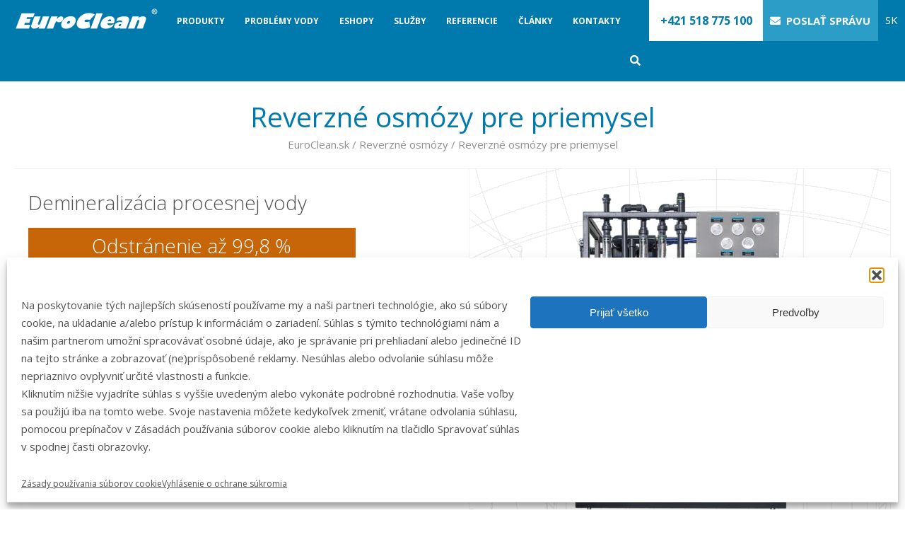

--- FILE ---
content_type: text/html; charset=UTF-8
request_url: https://euroclean.sk/reverzne-osmozy/ro-priemysel/
body_size: 30899
content:


<!DOCTYPE html PUBLIC "-//W3C//DTD XHTML 1.0 Transitional//EN" "http://www.w3.org/TR/xhtml1/DTD/xhtml1-transitional.dtd">
<html xmlns="http://www.w3.org/1999/xhtml" lang="sk-SK" xml:lang="sk-SK">
<head>
    <meta http-equiv="Content-Type" content="text/html" charset="UTF-8" />
<meta name="viewport" content="width=device-width, initial-scale=1">
<meta name="author" content="EuroClean s.r.o.">
<link rel="apple-touch-icon-precomposed" sizes="57x57" href="/wp-content/uploads/2020/05/apple-touch-icon-57x57-1.png" />
<link rel="apple-touch-icon-precomposed" sizes="114x114" href="/wp-content/uploads/2020/05/apple-touch-icon-114x114-1.png" />
<link rel="apple-touch-icon-precomposed" sizes="72x72" href="/wp-content/uploads/2020/05/apple-touch-icon-72x72-1.png" />
<link rel="apple-touch-icon-precomposed" sizes="144x144" href="/wp-content/uploads/2020/05/apple-touch-icon-144x144-1.png" />
<link rel="apple-touch-icon-precomposed" sizes="60x60" href="/wp-content/uploads/2020/05/apple-touch-icon-60x60-1.png" />
<link rel="apple-touch-icon-precomposed" sizes="120x120" href="/wp-content/uploads/2020/05/apple-touch-icon-120x120-1.png" />
<link rel="apple-touch-icon-precomposed" sizes="76x76" href="/wp-content/uploads/2020/05/apple-touch-icon-76x76-1.png" />
<link rel="apple-touch-icon-precomposed" sizes="152x152" href="/wp-content/uploads/2020/05/apple-touch-icon-152x152-1.png" />
<link rel="icon" type="image/png" href="/wp-content/uploads/2020/05/favicon-196x196-1.png" sizes="196x196" />
<link rel="icon" type="image/png" href="/wp-content/uploads/2020/05/favicon-96x96-1.png" sizes="96x96" />
<link rel="icon" type="image/png" href="/wp-content/uploads/2020/05/favicon-32x32-1.png" sizes="32x32" />
<link rel="icon" type="image/png" href="/wp-content/uploads/2020/05/favicon-16x16-1.png" sizes="16x16" />
<link rel="icon" type="image/png" href="/wp-content/uploads/2020/05/favicon-128.png" sizes="128x128" />
<meta name="application-name" content=" "/>
<meta name="msapplication-TileColor" content="#FFFFFF" />
<meta name="msapplication-TileImage" content="/wp-content/uploads/2020/05/mstile-144x144-1.png" />
<meta name="msapplication-square70x70logo" content="/wp-content/uploads/2020/05/mstile-70x70-1.png" />
<meta name="msapplication-square150x150logo" content="/wp-content/uploads/2020/05/mstile-150x150-1.png" />
<meta name="msapplication-wide310x150logo" content="/wp-content/uploads/2020/05/mstile-310x150-1.png" />
<meta name="msapplication-square310x310logo" content="/wp-content/uploads/2020/05/mstile-310x310-1.png" />

<link rel="profile" href="http://gmpg.org/xfn/11" />
<link rel="alternate" type="application/rss+xml" title="EuroClean.sk RSS Feed" href="https://euroclean.sk/feed/" />
<link rel="alternate" type="application/atom+xml" title="EuroClean.sk Atom Feed" href="https://euroclean.sk/feed/atom/" />
<link rel="pingback" href="https://euroclean.sk/xmlrpc.php" />
<link rel="preload" href="https://fonts.gstatic.com/s/opensans/v23/mem8YaGs126MiZpBA-UFUZ0bbck.woff2"
  as="font" type="woff2" crossorigin>

<!--[if lt IE 9]>
	<script src="https://euroclean.sk/wp-content/themes/company/js/css3-mediaqueries.js"></script>
	<script src="https://euroclean.sk/wp-content/themes/company/js/html5.js"></script>
<![endif]-->

<!--<script type='text/javascript' src='/wp-includes/js/jquery/jquery-migrate.min.js'></script>-->



<meta name='robots' content='index, follow, max-image-preview:large, max-snippet:-1, max-video-preview:-1' />
<link rel="alternate" hreflang="cs-cz" href="https://euroclean.cz/reverzni-osmozy/ro-prumysl/" />
<link rel="alternate" hreflang="sk-sk" href="https://euroclean.sk/reverzne-osmozy/ro-priemysel/" />
<link rel="alternate" hreflang="en-us" href="https://euroclean.org/reverse-osmosis/ro-industry/" />
<link rel="alternate" hreflang="pl-pl" href="https://euroclean.pl/odwrocone-osmozy/osmozy-dla-przemyslu/" />
<link rel="alternate" hreflang="x-default" href="https://euroclean.cz/reverzni-osmozy/ro-prumysl/" />

<!-- Google Tag Manager for WordPress by gtm4wp.com -->
<script data-cfasync="false" data-pagespeed-no-defer>
	var gtm4wp_datalayer_name = "dataLayer";
	var dataLayer = dataLayer || [];
</script>
<!-- End Google Tag Manager for WordPress by gtm4wp.com -->
	<!-- This site is optimized with the Yoast SEO plugin v26.7 - https://yoast.com/wordpress/plugins/seo/ -->
	<title>Reverzné osmózy pre priemysel | EuroClean.sk</title>
<link data-rocket-prefetch href="https://fonts.gstatic.com" rel="dns-prefetch">
<link data-rocket-prefetch href="https://euroclean.cz" rel="dns-prefetch">
<link data-rocket-prefetch href="https://euroclean.org" rel="dns-prefetch">
<link data-rocket-prefetch href="https://euroclean.pl" rel="dns-prefetch">
<link data-rocket-prefetch href="https://ajax.googleapis.com" rel="dns-prefetch">
<link data-rocket-prefetch href="https://www.gstatic.com" rel="dns-prefetch">
<link data-rocket-prefetch href="https://www.googletagmanager.com" rel="dns-prefetch">
<link data-rocket-prefetch href="https://ct.leady.com" rel="dns-prefetch">
<link data-rocket-prefetch href="https://fonts.googleapis.com" rel="dns-prefetch">
<link data-rocket-prefetch href="https://kit.fontawesome.com" rel="dns-prefetch">
<link data-rocket-prefetch href="https://www.google.com" rel="dns-prefetch"><link rel="preload" data-rocket-preload as="image" href="https://euroclean.sk/wp-content/uploads/2017/09/sit_k1.png" fetchpriority="high">
	<link rel="canonical" href="https://euroclean.cz/reverzni-osmozy/ro-prumysl/" />
	<meta property="og:locale" content="sk_SK" />
	<meta property="og:type" content="article" />
	<meta property="og:title" content="Reverzné osmózy pre priemysel | EuroClean.sk" />
	<meta property="og:description" content="Demineralizácia procesnej vody Odstránenie až 99,8 %všetkých látok z vody Plošné odstránenie všetkých druhov znečistenia Vysoká účinnosť až 99,8 % Laboratóriá, prevádzky Aquaparky, priemysel +420 224 811 900 Použitie Reverzná osmóza (R. O.) má rôznorodé aplikácie. Od odsoľovania morskej vody cez výrobu ultračistej demineralizovanej vod po zahusťovanie roztokov vo farmácii a potravinárstve. V úprave vody [&hellip;]" />
	<meta property="og:url" content="https://euroclean.cz/reverzni-osmozy/ro-prumysl/" />
	<meta property="og:site_name" content="EuroClean.sk" />
	<meta property="article:publisher" content="https://www.facebook.com/EuroClean.cz/" />
	<meta property="article:modified_time" content="2023-09-12T18:54:58+00:00" />
	<meta name="twitter:card" content="summary_large_image" />
	<meta name="twitter:label1" content="Predpokladaný čas čítania" />
	<meta name="twitter:data1" content="3 minúta" />
	<script type="application/ld+json" class="yoast-schema-graph">{"@context":"https://schema.org","@graph":[{"@type":"WebPage","@id":"https://euroclean.cz/reverzni-osmozy/ro-prumysl/","url":"https://euroclean.cz/reverzni-osmozy/ro-prumysl/","name":"Reverzné osmózy pre priemysel | EuroClean.sk","isPartOf":{"@id":"https://euroclean.cz/#website"},"datePublished":"2018-06-26T09:45:49+00:00","dateModified":"2023-09-12T18:54:58+00:00","breadcrumb":{"@id":"https://euroclean.cz/reverzni-osmozy/ro-prumysl/#breadcrumb"},"inLanguage":"sk-SK","potentialAction":[{"@type":"ReadAction","target":["https://euroclean.cz/reverzni-osmozy/ro-prumysl/"]}]},{"@type":"BreadcrumbList","@id":"https://euroclean.cz/reverzni-osmozy/ro-prumysl/#breadcrumb","itemListElement":[{"@type":"ListItem","position":1,"name":"Úvod","item":"https://euroclean.cz/"},{"@type":"ListItem","position":2,"name":"Reverzné osmózy","item":"https://euroclean.cz/reverzni-osmozy/"},{"@type":"ListItem","position":3,"name":"Reverzné osmózy pre priemysel"}]},{"@type":"WebSite","@id":"https://euroclean.cz/#website","url":"https://euroclean.cz/","name":"EuroClean.sk","description":"Úprava vody pre priemysel i domácnosti","publisher":{"@id":"https://euroclean.cz/#organization"},"potentialAction":[{"@type":"SearchAction","target":{"@type":"EntryPoint","urlTemplate":"https://euroclean.cz/?s={search_term_string}"},"query-input":{"@type":"PropertyValueSpecification","valueRequired":true,"valueName":"search_term_string"}}],"inLanguage":"sk-SK"},{"@type":"Organization","@id":"https://euroclean.cz/#organization","name":"EuroClean","url":"https://euroclean.cz/","logo":{"@type":"ImageObject","inLanguage":"sk-SK","@id":"https://euroclean.cz/#/schema/logo/image/","url":"https://euroclean.cz/wp-content/uploads/2018/02/loga_admin.png","contentUrl":"https://euroclean.cz/wp-content/uploads/2018/02/loga_admin.png","width":267,"height":35,"caption":"EuroClean"},"image":{"@id":"https://euroclean.cz/#/schema/logo/image/"},"sameAs":["https://www.facebook.com/EuroClean.cz/","https://www.youtube.com/channel/UCmqEKrOAfhNZfqxJ2QsdPVw"]}]}</script>
	<!-- / Yoast SEO plugin. -->


<link rel='dns-prefetch' href='//euroclean.cz' />
<link rel='dns-prefetch' href='//kit.fontawesome.com' />
<link rel='dns-prefetch' href='//fonts.googleapis.com' />
<link rel="alternate" type="application/rss+xml" title="RSS kanál: EuroClean.sk &raquo;" href="https://euroclean.sk/feed/" />
<link rel="alternate" type="application/rss+xml" title="RSS kanál komentárov webu EuroClean.sk &raquo;" href="https://euroclean.sk/comments/feed/" />

<link rel="alternate" type="application/rss+xml" title="Podcast Feed: O vodě (MP3 Feed)" href="https://euroclean.cz/feed/mp3/" />
<link rel="alternate" title="oEmbed (JSON)" type="application/json+oembed" href="https://euroclean.sk/wp-json/oembed/1.0/embed?url=https%3A%2F%2Feuroclean.sk%2Freverzne-osmozy%2Fro-priemysel%2F" />
<link rel="alternate" title="oEmbed (XML)" type="text/xml+oembed" href="https://euroclean.sk/wp-json/oembed/1.0/embed?url=https%3A%2F%2Feuroclean.sk%2Freverzne-osmozy%2Fro-priemysel%2F&#038;format=xml" />
<meta content=" v." name="generator"/><meta content="Theme Junkie Framework v.1.0.5" name="generator"/><style id='wp-img-auto-sizes-contain-inline-css' type='text/css'>
img:is([sizes=auto i],[sizes^="auto," i]){contain-intrinsic-size:3000px 1500px}
/*# sourceURL=wp-img-auto-sizes-contain-inline-css */
</style>
<link rel='stylesheet' id='podlove-frontend-css-css' href='https://euroclean.sk/wp-content/plugins/podlove-podcasting-plugin-for-wordpress/css/frontend.css?ver=1.0' type='text/css' media='all' />
<link rel='stylesheet' id='podlove-admin-font-css' href='https://euroclean.sk/wp-content/plugins/podlove-podcasting-plugin-for-wordpress/css/admin-font.css?ver=4.3.2' type='text/css' media='all' />
<link rel='stylesheet' id='shortcodes-css' href='https://euroclean.sk/wp-content/themes/company/functions/shortcodes/shortcodes.css?ver=6.9' type='text/css' media='all' />
<link rel='stylesheet' id='wp-block-library-css' href='https://euroclean.sk/wp-includes/css/dist/block-library/style.min.css?ver=6.9' type='text/css' media='all' />
<style id='wp-block-library-inline-css' type='text/css'>
/*wp_block_styles_on_demand_placeholder:696fcdca7c370*/
/*# sourceURL=wp-block-library-inline-css */
</style>
<style id='classic-theme-styles-inline-css' type='text/css'>
/*! This file is auto-generated */
.wp-block-button__link{color:#fff;background-color:#32373c;border-radius:9999px;box-shadow:none;text-decoration:none;padding:calc(.667em + 2px) calc(1.333em + 2px);font-size:1.125em}.wp-block-file__button{background:#32373c;color:#fff;text-decoration:none}
/*# sourceURL=/wp-includes/css/classic-themes.min.css */
</style>
<link rel='stylesheet' id='fvp-frontend-css' href='https://euroclean.sk/wp-content/plugins/featured-video-plus/styles/frontend.css?ver=2.3.3' type='text/css' media='all' />
<link rel='stylesheet' id='contact-form-7-css' href='https://euroclean.sk/wp-content/plugins/contact-form-7/includes/css/styles.css?ver=6.1.4' type='text/css' media='all' />
<link rel='stylesheet' id='wpcf7-redirect-script-frontend-css' href='https://euroclean.sk/wp-content/plugins/wpcf7-redirect/build/assets/frontend-script.css?ver=2c532d7e2be36f6af233' type='text/css' media='all' />
<link rel='stylesheet' id='ngg_trigger_buttons-css' href='https://euroclean.sk/wp-content/plugins/nextgen-gallery/static/GalleryDisplay/trigger_buttons.css?ver=4.0.3' type='text/css' media='all' />
<link rel='stylesheet' id='fancybox-0-css' href='https://euroclean.sk/wp-content/plugins/nextgen-gallery/static/Lightbox/fancybox/jquery.fancybox-1.3.4.css?ver=4.0.3' type='text/css' media='all' />
<link rel='stylesheet' id='fontawesome_v4_shim_style-css' href='https://euroclean.sk/wp-content/plugins/nextgen-gallery/static/FontAwesome/css/v4-shims.min.css?ver=6.9' type='text/css' media='all' />
<link rel='stylesheet' id='fontawesome-css' href='https://euroclean.sk/wp-content/plugins/nextgen-gallery/static/FontAwesome/css/all.min.css?ver=6.9' type='text/css' media='all' />
<link rel='stylesheet' id='nextgen_pagination_style-css' href='https://euroclean.sk/wp-content/plugins/nextgen-gallery/static/GalleryDisplay/pagination_style.css?ver=4.0.3' type='text/css' media='all' />
<link rel='stylesheet' id='nextgen_basic_thumbnails_style-css' href='https://euroclean.sk/wp-content/plugins/nextgen-gallery/static/Thumbnails/nextgen_basic_thumbnails.css?ver=4.0.3' type='text/css' media='all' />
<link rel='stylesheet' id='wpml-legacy-dropdown-click-0-css' href='https://euroclean.sk/wp-content/plugins/sitepress-multilingual-cms/templates/language-switchers/legacy-dropdown-click/style.min.css?ver=1' type='text/css' media='all' />
<style id='wpml-legacy-dropdown-click-0-inline-css' type='text/css'>
.wpml-ls-statics-shortcode_actions{background-color:#ffffff;}.wpml-ls-statics-shortcode_actions, .wpml-ls-statics-shortcode_actions .wpml-ls-sub-menu, .wpml-ls-statics-shortcode_actions a {border-color:#0079ad;}.wpml-ls-statics-shortcode_actions a, .wpml-ls-statics-shortcode_actions .wpml-ls-sub-menu a, .wpml-ls-statics-shortcode_actions .wpml-ls-sub-menu a:link, .wpml-ls-statics-shortcode_actions li:not(.wpml-ls-current-language) .wpml-ls-link, .wpml-ls-statics-shortcode_actions li:not(.wpml-ls-current-language) .wpml-ls-link:link {color:#ffffff;background-color:#0079ad;}.wpml-ls-statics-shortcode_actions .wpml-ls-sub-menu a:hover,.wpml-ls-statics-shortcode_actions .wpml-ls-sub-menu a:focus, .wpml-ls-statics-shortcode_actions .wpml-ls-sub-menu a:link:hover, .wpml-ls-statics-shortcode_actions .wpml-ls-sub-menu a:link:focus {color:#ffffff;background-color:#0079ad;}.wpml-ls-statics-shortcode_actions .wpml-ls-current-language > a {color:#ffffff;background-color:#0079ad;}.wpml-ls-statics-shortcode_actions .wpml-ls-current-language:hover>a, .wpml-ls-statics-shortcode_actions .wpml-ls-current-language>a:focus {color:#ffffff;background-color:#0079ad;}
/*# sourceURL=wpml-legacy-dropdown-click-0-inline-css */
</style>
<link rel='stylesheet' id='cmplz-general-css' href='https://euroclean.sk/wp-content/plugins/complianz-gdpr-premium/assets/css/cookieblocker.min.css?ver=1768319670' type='text/css' media='all' />
<link rel='stylesheet' id='eeb-css-frontend-css' href='https://euroclean.sk/wp-content/plugins/email-encoder-bundle/assets/css/style.css?ver=54d4eedc552c499c4a8d6b89c23d3df1' type='text/css' media='all' />
<link rel='stylesheet' id='theme-css' href='https://euroclean.sk/wp-content/themes/company/style.css?ver=6.9' type='text/css' media='all' />
<link rel='stylesheet' id='color-css' href='https://euroclean.sk/wp-content/themes/company/css/color-style1.css?ver=6.9' type='text/css' media='all' />
<link rel='stylesheet' id='font-awesome-css' href='https://euroclean.sk/wp-content/themes/company/css/font-awesome.min.css?ver=6.9' type='text/css' media='all' />
<link rel='stylesheet' id='responsive-css' href='https://euroclean.sk/wp-content/themes/company/css/responsive.css?ver=6.9' type='text/css' media='all' />
<link rel='stylesheet' id='custom-css' href='https://euroclean.sk/wp-content/themes/company/css/custom.css?ver=6.9' type='text/css' media='all' />
<link rel='stylesheet' id='acc-tabs-css' href='https://euroclean.sk/wp-content/themes/company/accordion/css/responsive-tabs.css?ver=6.9' type='text/css' media='all' />
<link rel='stylesheet' id='tablepress-default-css' href='https://euroclean.sk/wp-content/plugins/tablepress/css/build/default.css?ver=3.2.6' type='text/css' media='all' />
<link rel='stylesheet' id='sppro-css-css' href='https://euroclean.sk/wp-content/plugins/slick-popup-pro/libs/css/styles.css?ver=6.9' type='text/css' media='all' />
<link rel='stylesheet' id='sppro-animate-css' href='https://euroclean.sk/wp-content/plugins/slick-popup-pro/libs/css/animate.css?ver=6.9' type='text/css' media='all' />
<link rel='stylesheet' id='redux-google-fonts-sp_opts-css' href='https://fonts.googleapis.com/css?family=Open+Sans%3A700%2C300&#038;ver=1668440697' type='text/css' media='all' />
<script type="text/javascript" src="https://euroclean.sk/wp-content/plugins/complianz-gdpr-premium/pro/tcf-stub/build/index.js?ver=1768319670" id="cmplz-tcf-stub-js"></script>
<script type="text/javascript" src="https://euroclean.sk/wp-includes/js/jquery/jquery.min.js?ver=3.7.1" id="jquery-core-js"></script>
<script type="text/javascript" src="https://euroclean.sk/wp-includes/js/jquery/jquery-migrate.min.js?ver=3.4.1" id="jquery-migrate-js"></script>
<script type="text/javascript" src="https://euroclean.sk/wp-content/plugins/featured-video-plus/js/jquery.fitvids.min.js?ver=master-2015-08" id="jquery.fitvids-js"></script>
<script type="text/javascript" id="fvp-frontend-js-extra">
/* <![CDATA[ */
var fvpdata = {"ajaxurl":"https://euroclean.sk/wp-admin/admin-ajax.php","nonce":"9fa32ea6f4","fitvids":"1","dynamic":"","overlay":"","opacity":"0.75","color":"b","width":"800"};
//# sourceURL=fvp-frontend-js-extra
/* ]]> */
</script>
<script type="text/javascript" src="https://euroclean.sk/wp-content/plugins/featured-video-plus/js/frontend.min.js?ver=2.3.3" id="fvp-frontend-js"></script>
<script type="text/javascript" src="https://euroclean.sk/wp-content/plugins/podlove-web-player/web-player/embed.js?ver=5.9.2" id="podlove-web-player-player-js"></script>
<script type="text/javascript" src="https://euroclean.sk/wp-content/plugins/podlove-web-player/js/cache.js?ver=5.9.2" id="podlove-web-player-player-cache-js"></script>
<script type="text/javascript" src="https://euroclean.sk/wp-content/plugins/sticky-menu-or-anything-on-scroll/assets/js/jq-sticky-anything.min.js?ver=2.1.1" id="stickyAnythingLib-js"></script>
<script type="text/javascript" id="photocrati_ajax-js-extra">
/* <![CDATA[ */
var photocrati_ajax = {"url":"https://euroclean.sk/index.php?photocrati_ajax=1","rest_url":"https://euroclean.sk/wp-json/","wp_home_url":"https://euroclean.sk","wp_site_url":"https://euroclean.sk","wp_root_url":"https://euroclean.cz","wp_plugins_url":"https://euroclean.sk/wp-content/plugins","wp_content_url":"https://euroclean.sk/wp-content","wp_includes_url":"https://euroclean.sk/wp-includes/","ngg_param_slug":"nggallery","rest_nonce":"5435f94b6d"};
//# sourceURL=photocrati_ajax-js-extra
/* ]]> */
</script>
<script type="text/javascript" src="https://euroclean.sk/wp-content/plugins/nextgen-gallery/static/Legacy/ajax.min.js?ver=4.0.3" id="photocrati_ajax-js"></script>
<script type="text/javascript" src="https://euroclean.sk/wp-content/plugins/nextgen-gallery/static/FontAwesome/js/v4-shims.min.js?ver=5.3.1" id="fontawesome_v4_shim-js"></script>
<script type="text/javascript" defer crossorigin="anonymous" data-auto-replace-svg="false" data-keep-original-source="false" data-search-pseudo-elements src="https://euroclean.sk/wp-content/plugins/nextgen-gallery/static/FontAwesome/js/all.min.js?ver=5.3.1" id="fontawesome-js"></script>
<script type="text/javascript" src="https://euroclean.sk/wp-content/plugins/nextgen-gallery/static/Thumbnails/nextgen_basic_thumbnails.js?ver=4.0.3" id="nextgen_basic_thumbnails_script-js"></script>
<script type="text/javascript" src="https://euroclean.sk/wp-content/plugins/sitepress-multilingual-cms/templates/language-switchers/legacy-dropdown-click/script.min.js?ver=1" id="wpml-legacy-dropdown-click-0-js"></script>
<script type="text/javascript" src="https://euroclean.sk/wp-content/plugins/email-encoder-bundle/assets/js/custom.js?ver=2c542c9989f589cd5318f5cef6a9ecd7" id="eeb-js-frontend-js"></script>
<script type="text/javascript" id="cmplz-tcf-js-extra">
/* <![CDATA[ */
var cmplz_tcf = {"cmp_url":"https://euroclean.sk/wp-content/uploads/complianz/","retention_string":"Uchovanie v d\u0148och","undeclared_string":"Nedeklarovan\u00e9","isServiceSpecific":"1","excludedVendors":{"1":1,"2":2,"4":4,"10":10,"11":11,"12":12,"13":13,"15":15,"16":16,"20":20,"21":21,"23":23,"24":24,"25":25,"28":28,"31":31,"32":32,"33":33,"36":36,"39":39,"40":40,"42":42,"44":44,"45":45,"46":46,"50":50,"52":52,"53":53,"55":55,"56":56,"57":57,"60":60,"61":61,"62":62,"66":66,"68":68,"69":69,"70":70,"71":71,"73":73,"76":76,"77":77,"78":78,"80":80,"82":82,"85":85,"87":87,"92":92,"94":94,"95":95,"97":97,"98":98,"100":100,"101":101,"102":102,"109":109,"110":110,"111":111,"119":119,"120":120,"126":126,"128":128,"129":129,"130":130,"131":131,"132":132,"134":134,"136":136,"137":137,"138":138,"139":139,"141":141,"142":142,"143":143,"148":148,"150":150,"153":153,"154":154,"156":156,"157":157,"161":161,"163":163,"164":164,"165":165,"174":174,"178":178,"185":185,"192":192,"193":193,"202":202,"203":203,"210":210,"213":213,"228":228,"232":232,"237":237,"238":238,"239":239,"243":243,"252":252,"253":253,"254":254,"256":256,"262":262,"263":263,"264":264,"275":275,"276":276,"278":278,"280":280,"285":285,"293":293,"294":294,"295":295,"297":297,"301":301,"310":310,"311":311,"315":315,"321":321,"323":323,"333":333,"345":345,"347":347,"350":350,"351":351,"354":354,"358":358,"361":361,"368":368,"373":373,"375":375,"377":377,"384":384,"385":385,"387":387,"394":394,"397":397,"409":409,"410":410,"412":412,"415":415,"422":422,"427":427,"431":431,"435":435,"438":438,"444":444,"452":452,"455":455,"468":468,"469":469,"479":479,"488":488,"490":490,"493":493,"496":496,"502":502,"506":506,"507":507,"508":508,"512":512,"521":521,"527":527,"528":528,"531":531,"534":534,"546":546,"549":549,"550":550,"559":559,"561":561,"565":565,"569":569,"572":572,"573":573,"580":580,"581":581,"587":587,"591":591,"606":606,"610":610,"612":612,"614":614,"615":615,"617":617,"623":623,"626":626,"628":628,"644":644,"648":648,"655":655,"663":663,"667":667,"671":671,"676":676,"677":677,"682":682,"683":683,"686":686,"690":690,"708":708,"709":709,"713":713,"715":715,"716":716,"717":717,"719":719,"723":723,"725":725,"726":726,"728":728,"733":733,"734":734,"736":736,"740":740,"742":742,"744":744,"748":748,"755":755,"756":756,"762":762,"765":765,"767":767,"769":769,"770":770,"772":772,"775":775,"776":776,"779":779,"780":780,"788":788,"790":790,"793":793,"804":804,"806":806,"807":807,"812":812,"815":815,"822":822,"830":830,"836":836,"837":837,"838":838,"845":845,"850":850,"853":853,"855":855,"856":856,"857":857,"858":858,"861":861,"862":862,"867":867,"870":870,"872":872,"876":876,"879":879,"882":882,"883":883,"884":884,"885":885,"888":888,"890":890,"892":892,"894":894,"896":896,"901":901,"907":907,"909":909,"910":910,"911":911,"918":918,"929":929,"944":944,"952":952,"956":956,"961":961,"967":967,"969":969,"970":970,"972":972,"973":973,"986":986,"994":994,"996":996,"1002":1002,"1004":1004,"1005":1005,"1009":1009,"1013":1013,"1015":1015,"1018":1018,"1022":1022,"1024":1024,"1033":1033,"1037":1037,"1039":1039,"1040":1040,"1043":1043,"1044":1044,"1046":1046,"1049":1049,"1050":1050,"1051":1051,"1055":1055,"1060":1060,"1062":1062,"1063":1063,"1067":1067,"1075":1075,"1078":1078,"1079":1079,"1080":1080,"1094":1094,"1097":1097,"1098":1098,"1107":1107,"1121":1121,"1124":1124,"1126":1126,"1130":1130,"1131":1131,"1134":1134,"1135":1135,"1136":1136,"1138":1138,"1139":1139,"1140":1140,"1141":1141,"1147":1147,"1149":1149,"1154":1154,"1156":1156,"1161":1161,"1163":1163,"1164":1164,"1165":1165,"1167":1167,"1168":1168,"1172":1172,"1173":1173,"1174":1174,"1176":1176,"1177":1177,"1181":1181,"1182":1182,"1184":1184,"1185":1185,"1188":1188,"1195":1195,"1197":1197,"1198":1198,"1199":1199,"1202":1202,"1203":1203,"1204":1204,"1211":1211,"1212":1212,"1213":1213,"1215":1215,"1216":1216,"1217":1217,"1222":1222,"1223":1223,"1227":1227,"1233":1233,"1240":1240,"1243":1243,"1245":1245,"1246":1246,"1248":1248,"1251":1251,"1252":1252,"1254":1254,"1256":1256,"1258":1258,"1261":1261,"1262":1262,"1263":1263,"1267":1267,"1268":1268,"1270":1270,"1273":1273,"1275":1275,"1278":1278,"1284":1284,"1286":1286,"1287":1287,"1288":1288,"1290":1290,"1292":1292,"1293":1293,"1294":1294,"1296":1296,"1298":1298,"1300":1300,"1301":1301,"1302":1302,"1305":1305,"1306":1306,"1307":1307,"1311":1311,"1312":1312,"1313":1313,"1314":1314,"1315":1315,"1316":1316,"1317":1317,"1318":1318,"1319":1319,"1322":1322,"1323":1323,"1329":1329,"1330":1330,"1331":1331,"1332":1332,"1335":1335,"1337":1337,"1339":1339,"1340":1340,"1341":1341,"1342":1342,"1343":1343,"1348":1348,"1350":1350,"1351":1351,"1353":1353,"1355":1355,"1356":1356,"1357":1357,"1358":1358,"1361":1361,"1365":1365,"1366":1366,"1368":1368,"1371":1371,"1372":1372,"1373":1373,"1378":1378,"1379":1379,"1381":1381,"1382":1382,"1383":1383,"1385":1385,"1387":1387,"1388":1388,"1391":1391,"1400":1400,"1405":1405,"1409":1409,"1412":1412,"1413":1413,"1416":1416,"1418":1418,"1421":1421,"1423":1423,"1425":1425,"1428":1428,"1431":1431,"1435":1435,"1437":1437,"1438":1438,"1440":1440,"1442":1442,"1444":1444,"1445":1445,"1446":1446,"1449":1449,"1450":1450,"1452":1452,"1456":1456,"1459":1459,"1460":1460,"1463":1463,"1464":1464,"1466":1466,"1467":1467,"1469":1469,"1472":1472,"1474":1474,"1479":1479,"1482":1482,"1483":1483,"1484":1484,"1485":1485,"1486":1486,"1487":1487,"1492":1492,"1494":1494,"1495":1495,"1496":1496,"1497":1497,"1498":1498,"1500":1500,"1503":1503,"1505":1505,"1507":1507,"1508":1508,"1509":1509,"1510":1510,"1513":1513,"1514":1514,"1517":1517,"1518":1518,"1519":1519,"1520":1520,"1521":1521,"1523":1523,"1525":1525},"purposes":[1,2,7,8,9,10,11],"specialPurposes":[1,2],"features":[1,2,3],"specialFeatures":[],"publisherCountryCode":"CZ","lspact":"N","ccpa_applies":"","ac_mode":"","debug":"","prefix":"cmplz_"};
//# sourceURL=cmplz-tcf-js-extra
/* ]]> */
</script>
<script defer type="text/javascript" src="https://euroclean.sk/wp-content/plugins/complianz-gdpr-premium/pro/tcf/build/index.js?ver=19bc4da4da0039b340b0" id="cmplz-tcf-js"></script>
<script type="text/javascript" src="https://kit.fontawesome.com/63c94b75dd.js?ver=6.9" id="font-awesome-js"></script>
<script type="text/javascript" src="https://euroclean.sk/wp-content/plugins/slick-popup-pro/libs/js/jquery.nicescroll.min.js?ver=6.9" id="nicescroll-js-js"></script>
<script type="text/javascript" id="ajax-login-script-js-extra">
/* <![CDATA[ */
var ajax_login_object = {"ajaxurl":"https://euroclean.sk/wp-admin/admin-ajax.php","redirecturl":"https://euroclean.sk","loadingmessage":"Sending user info, please wait...","emptyusername":"Please enter username","emptypassword":"Please enter password"};
//# sourceURL=ajax-login-script-js-extra
/* ]]> */
</script>
<script type="text/javascript" src="https://euroclean.sk/wp-content/plugins/slick-popup-pro/libs/js/ajax-login-script.js?ver=6.9" id="ajax-login-script-js"></script>
<script type="text/javascript" src="https://euroclean.sk/wp-content/plugins/slick-popup-pro/libs/js/custom.js?ver=6.9" id="sppro-js-js"></script>
<script type="text/javascript" id="wpml-xdomain-data-js-extra">
/* <![CDATA[ */
var wpml_xdomain_data = {"css_selector":"wpml-ls-item","ajax_url":"https://euroclean.sk/wp-admin/admin-ajax.php","current_lang":"sk","_nonce":"3a7c22ec1d"};
//# sourceURL=wpml-xdomain-data-js-extra
/* ]]> */
</script>
<script type="text/javascript" src="https://euroclean.sk/wp-content/plugins/sitepress-multilingual-cms/res/js/xdomain-data.js?ver=486900" id="wpml-xdomain-data-js" defer="defer" data-wp-strategy="defer"></script>
<script type="text/javascript" src="https://euroclean.sk/wp-content/themes/company/js/jquery-ui-1.10.4.custom.min.js?ver=1.10.4" id="jquery-ui-js"></script>
<script type="text/javascript" src="https://euroclean.sk/wp-content/themes/company/js/jquery.flexslider-min.js?ver=2.2.0" id="jquery-flexslider-js"></script>
<script type="text/javascript" src="https://euroclean.sk/wp-content/themes/company/js/superfish.js?ver=1.4.2" id="jquery-superfish-js"></script>
<script type="text/javascript" src="https://euroclean.sk/wp-content/themes/company/js/jquery.quicksand.js?ver=1.3" id="jquery-quicksand-js"></script>
<script type="text/javascript" src="https://euroclean.sk/wp-content/themes/company/js/custom.js?ver=1.0" id="jquery-custom-js"></script>
<script type="text/javascript" src="https://euroclean.sk/wp-content/themes/company/functions/shortcodes/shortcodes.js?ver=1.0.0" id="tj_shortcodes-js"></script>
<link rel="https://api.w.org/" href="https://euroclean.sk/wp-json/" /><link rel="alternate" title="JSON" type="application/json" href="https://euroclean.sk/wp-json/wp/v2/pages/26516" /><link rel="EditURI" type="application/rsd+xml" title="RSD" href="https://euroclean.sk/xmlrpc.php?rsd" />
<link rel='shortlink' href='https://euroclean.sk/?p=26516' />
<meta name="generator" content="WPML ver:4.8.6 stt:9,1,42,10;" />
<script type="text/javascript">
  var leady_track_key="XB0waAGeN7rlRYTC";
  (function(){
    var l=document.createElement("script");l.type="text/javascript";l.async=true;
    l.src='https://ct.leady.com/'+leady_track_key+"/L.js";
    var s=document.getElementsByTagName("script")[0];s.parentNode.insertBefore(l,s);
  })();
</script>

<script type="text/javascript">
!function(l,s){l.type="text/javascript";l.async=true;l.src=
"https://"+"ct.l"+"eady.com/6ZC8FpWliqu84PQs/L"+".js";s=s[0];s.
parentNode.insertBefore(l,s);}(document.createElement("script"),
document.getElementsByTagName("script"));
</script>

			<style>.cmplz-hidden {
					display: none !important;
				}</style>
<!-- Google Tag Manager for WordPress by gtm4wp.com -->
<!-- GTM Container placement set to automatic -->
<script data-cfasync="false" data-pagespeed-no-defer type="text/javascript">
	var dataLayer_content = {"pagePostType":"page","pagePostType2":"single-page","pagePostAuthor":"EuroClean"};
	dataLayer.push( dataLayer_content );
</script>
<script data-cfasync="false" data-pagespeed-no-defer type="text/javascript">
		if (typeof gtag == "undefined") {
			function gtag(){dataLayer.push(arguments);}
		}

		gtag("consent", "default", {
			"analytics_storage": "denied",
			"ad_storage": "denied",
			"ad_user_data": "denied",
			"ad_personalization": "denied",
			"functionality_storage": "denied",
			"security_storage": "denied",
			"personalization_storage": "denied",
		});
</script>
<script data-cfasync="false" data-pagespeed-no-defer type="text/javascript">
(function(w,d,s,l,i){w[l]=w[l]||[];w[l].push({'gtm.start':
new Date().getTime(),event:'gtm.js'});var f=d.getElementsByTagName(s)[0],
j=d.createElement(s),dl=l!='dataLayer'?'&l='+l:'';j.async=true;j.src=
'//www.googletagmanager.com/gtm.js?id='+i+dl;f.parentNode.insertBefore(j,f);
})(window,document,'script','dataLayer','GTM-PZVJQL7');
</script>
<!-- End Google Tag Manager for WordPress by gtm4wp.com --><link rel="shortcut icon" href="https://euroclean.cz/wp-content/themes/company/images/favicon.png" /><!-- Custom Styling -->
<style type="text/css">
body { }            
</style>
<link rel="icon" href="https://euroclean.sk/wp-content/uploads/2020/03/favicon-1.png" sizes="32x32" />
<link rel="icon" href="https://euroclean.sk/wp-content/uploads/2020/03/favicon-1.png" sizes="192x192" />
<link rel="apple-touch-icon" href="https://euroclean.sk/wp-content/uploads/2020/03/favicon-1.png" />
<meta name="msapplication-TileImage" content="https://euroclean.sk/wp-content/uploads/2020/03/favicon-1.png" />
		<style type="text/css" id="wp-custom-css">
			.hentry .entry-thumb img {
    height: auto;
    width: 800px;
	  max-width:100%;
	  
}


.hentry img {
    height: auto;
    margin-bottom: 20px;
	max-width:100%;

}

.entry-content img{
    height: auto;
	  
}


*:lang(pl-PL) .single-post .entry-content p {
    text-align:justify!important;
}

 .circle {
      width: 26px;
      height: 26px;
      -webkit-border-radius: 13px;
      -moz-border-radius: 13px;
      border-radius: 13px;
      border: 1px solid #51514F;
	    text-align:center;
	    float:left;
	    margin-right:5px;
	    
    }

.cmplz-message p{
	font-size: 15px;
 line-height: 25px;
	
	}



.sr {

height:504px;
margin:0 auto;
text-align:center;

}


.sr h2{

font-size:18px;


}


.sr_l {
right: 304px;
top: -229px;
position:relative;

}


.sr_r {
position: relative;
right: -314px;
top: -185px;

}


.indbut {
text-align:center;
color:#fff;
font-size:21px;
margin-top:30px;
margin-bottom:10px;

}


.indbut a{
color:#fff;
border:1px solid #fff;
padding:8px 14px;
}

.indbut a:hover{
color:#0079AD;
background-color:#fff;
}




		</style>
		


<style id="rocket-lazyrender-inline-css">[data-wpr-lazyrender] {content-visibility: auto;}</style><meta name="generator" content="WP Rocket 3.20.3" data-wpr-features="wpr_preconnect_external_domains wpr_automatic_lazy_rendering wpr_oci wpr_desktop" /></head>
<body data-cmplz=1 class="wp-singular page-template page-template-pages page-template-template-full-width page-template-pagestemplate-full-width-php page page-id-26516 page-child parent-pageid-14652 wp-theme-company chrome">

<header  id="header">
<div  class="container clearfix">
<div  id="pixla">
				<a href="https://euroclean.sk">
				<img height="201" width="26" src="/wp-content/uploads/2019/12/ec_logo.svg" alt="EuroClean.sk" id="logo"/>
				</a>
</div>
<div  id="backr">
  <div id="nav1">
  <nav id="primary-nav">
       <ul id="primary-navigation" class="nav"><li id="menu-item-14256" class="menu-item menu-item-type-post_type menu-item-object-page menu-item-14256"><a href="https://euroclean.sk/produkty/">Produkty</a></li>
<li id="menu-item-56543" class="menu-item menu-item-type-post_type menu-item-object-page menu-item-56543"><a href="https://euroclean.sk/problemy-vody/">Problémy vody</a></li>
<li id="menu-item-56479" class="menu-item menu-item-type-post_type menu-item-object-page menu-item-56479"><a href="https://euroclean.sk/eshopy/">Eshopy</a></li>
<li id="menu-item-57599" class="menu-item menu-item-type-custom menu-item-object-custom menu-item-57599"><a href="/sluzby">Služby</a></li>
<li id="menu-item-14331" class="menu-item menu-item-type-post_type menu-item-object-page menu-item-14331"><a href="https://euroclean.sk/referencie/">Referencie</a></li>
<li id="menu-item-15360" class="menu-item menu-item-type-taxonomy menu-item-object-category menu-item-15360"><a href="https://euroclean.sk/clanky-sk/">Články</a></li>
<li id="menu-item-14264" class="menu-item menu-item-type-post_type menu-item-object-page menu-item-14264"><a href="https://euroclean.sk/kontakty/">Kontakty</a></li>
</ul>    <div class="btn-nav-right">
   	Menu    <i class="icon-bars"></i>
		</div><!-- .btn-nav-right -->
 </nav><!-- #primary-nav -->
 </div>
<div class="lang" onclick="SwitchElementVisibility('langs'); " >
<script type="text/javascript">
  function SwitchElementVisibility (AName)
  {
    var xElement;
    xElement = document.getElementById(AName);

    if (xElement.style.display == 'block'){
      xElement.style.display = 'none';
    } else {
      xElement.style.display = 'block';
    }
  }
</script>

<div class="lang1">SK</div>

<div style="display: none;" id="langs">
  <a href="https://euroclean.pl">PL</a>
  <a href="https://euroclean.org">EN</a>
  <a href="https://euroclean.sk">SK</a>
  <a href="https://euroclean.cz">CZ</a>
</div>    </div>

  <div class="show_slick">
  <div class="sppro-showpopup" data-formid="37261">Poslať správu</div>      </div>
<a id="tel" title="phone" href="tel:+421 518 775 100">+421 518 775 100</a>
<a id="search-button" href="#" title="search"><ul class="header-icons">
					<li><i class="fas fa-search" aria-hidden="true"></i>
</li>
          </ul> </a>
</div><!-- backgr -->
	</div><!-- .container -->


</header><!-- #header -->
<div  id="header-search">
<div  class="search-form">
	<form action="https://euroclean.sk" id="searchform" method="get">
		<i class="icon-search"></i><input name="s" id="search" type="text" placeholder="hľadaj" onclick="this.value='';" />
    <input type="submit" id="searchsubmit" value="Hľadaj" />
	</form>
</div><!-- .search-form -->
		<!-- .container -->
	</div><!-- #header-search -->
<nav id="mobile-menu">
		<div  class="container">
			<ul id="responsive-menu" class="ul"><li class="menu-item menu-item-type-post_type menu-item-object-page menu-item-14256"><a href="https://euroclean.sk/produkty/">Produkty</a></li>
<li class="menu-item menu-item-type-post_type menu-item-object-page menu-item-56543"><a href="https://euroclean.sk/problemy-vody/">Problémy vody</a></li>
<li class="menu-item menu-item-type-post_type menu-item-object-page menu-item-56479"><a href="https://euroclean.sk/eshopy/">Eshopy</a></li>
<li class="menu-item menu-item-type-custom menu-item-object-custom menu-item-57599"><a href="/sluzby">Služby</a></li>
<li class="menu-item menu-item-type-post_type menu-item-object-page menu-item-14331"><a href="https://euroclean.sk/referencie/">Referencie</a></li>
<li class="menu-item menu-item-type-taxonomy menu-item-object-category menu-item-15360"><a href="https://euroclean.sk/clanky-sk/">Články</a></li>
<li class="menu-item menu-item-type-post_type menu-item-object-page menu-item-14264"><a href="https://euroclean.sk/kontakty/">Kontakty</a></li>
</ul>		</div><!-- .container -->
	</nav><!-- #mobile-menu -->
  
<div  id="main" class="clearfix">     
 <div  id="content" class="one-col">
  <div  class="newhead">
    <h1 class="page-title container">Reverzné osmózy pre priemysel</h1>
 <div class="breadcrumbs" typeof="BreadcrumbList" vocab="https://schema.org/">
    <span property="itemListElement" typeof="ListItem"><a property="item" typeof="WebPage" title="Go to EuroClean.sk." href="https://euroclean.sk" class="home" ><span property="name">EuroClean.sk</span></a><meta property="position" content="1"></span> / <span property="itemListElement" typeof="ListItem"><a property="item" typeof="WebPage" title="Go to Reverzné osmózy." href="https://euroclean.sk/reverzne-osmozy/" class="post post-page" ><span property="name">Reverzné osmózy</span></a><meta property="position" content="2"></span> / <span property="itemListElement" typeof="ListItem"><span property="name" class="post post-page current-item">Reverzné osmózy pre priemysel</span><meta property="url" content="https://euroclean.sk/reverzne-osmozy/ro-priemysel/"><meta property="position" content="3"></span></div>


  </div>
<div  class="entry-content">
	<div class="right_block"><center><picture decoding="async">
<source type="image/webp" srcset="/wp-content/uploads/2018/04/osmoza_euroclean_1.png.webp"/>
<img decoding="async" src="/wp-content/uploads/2018/04/osmoza_euroclean_1.png" alt="Reverzné osmózy pre priemysel" width="460" height="auto"/>
</picture>
</center></p>
</div>
<div class="left_block">
<div class="h2tit"><i class="icon-building" style="font-size: 42px; margin-right: 8px;"></i></div>
<h2>Demineralizácia procesnej vody</h2>
<div class="adv1">
<h3>Odstránenie až 99,8 %<br />všetkých látok z vody</h3>
</div>
<ul>
<li>Plošné odstránenie všetkých druhov znečistenia</li>
<li>Vysoká účinnosť až 99,8 %</li>
</ul>
<ul class="list2">
<li>Laboratóriá, prevádzky</li>
<li>Aquaparky, priemysel</li>
</ul>
<p><a href="tel:+420 224 811 900"></p>
<div class="phone_box">+420 224 811 900</div>
<p></a></p>
<div class="show_slick_prd"><div class="sppro-showpopup" data-formid="37261">Dopyt</div></div>
</div>
<div class="end_block"></div>
<div id="sluz5by" class="responsive-tabs zap">
<h4>Použitie</h4>
<div>
<div class="dva_l">
<p>Reverzná osmóza (R. O.) má rôznorodé aplikácie. Od odsoľovania morskej vody cez výrobu ultračistej demineralizovanej vod po zahusťovanie roztokov vo farmácii a potravinárstve. V úprave vody sa používa hlavne na odstránenie atypických polutantov (dusičnany, ťažké kovy, pesticídy), zníženie vysokej konduktivity (celkovej mineralizácie) a hlavne na výrobu demineralizovanej vody.</p>
<p>Demineralizovaná voda (voda so zníženým obsahom minerálov, t. j. voda s nízkou konduktivitou) je často vyžadovaná na prevádzku strojov a zariadení. Ide predovšetkým o kotly, tepelné výmenníky, chladiace okruhy, generátory pary alebo trysky na rezanie vodným lúčom. Demineralizovaná voda sa tiež často používa na riedenie vyrábaných roztokov alebo na oplachovanie výrobkov. Minerály obsiahnuté vo vode by v týchto aplikáciách spôsobovali zanášanie, upchávanie či znečistenie.</p>
</div>
<div class="dva_r">
<picture decoding="async" style="margin-top:10px" class="aligncenter size-full wp-image-21416">
<source type="image/webp" srcset="/wp-content/uploads/2017/10/cista_voda-2.jpg.webp"/>
<img decoding="async" src="/wp-content/uploads/2017/10/cista_voda-2.jpg" alt="Čistá voda" width="590" height="auto"/>
</picture>
</p>
</div>
</div>
<h4>Funckia</h4>
<div>
<div class="dva_l">
<p>Reverzná osmóza je membránová filtrácia. Póry membrán sú také malé, že cez ne neprejdú ani rozpustené ióny solí, nie to ešte väčšie častice. Membránové filtre sa rolujú do modulov valcového tvaru. Surová voda sa pod vysokým tlakom (10 až 50 bar) tlačí cez membrány. Čistá a demineralizovaná voda prefiltrovaná cez membránu sa nazýva permeát. Zhromažďuje sa v zásobnej nádrži. Časť vody (20 – 40 %) nepretečie cez a je spoločne so všetkými nečistotami odvádzaná do odpadu (tzv. retentát alebo koncentrát).</p>
<p>Štandardne sa konduktivita permeátu pohybuje medzi 10 a 20 μS/cm. V prípade, že je potrebná nižšia vodivosť, je potrebné za reverznú osmózu inštalovať demineralizačný iónomenič (<a href="https://euroclean.sk/filtracia-vody/aquabed/">AquaBed</a>). Ak nie sú potrebné takéto nízke hodnoty vodivosti, je možné na reverznej osmóze upravovať len časť vody a zvyšok viesť okolo tzv. bajpasom. Koľko percent vody ide cez R. O., o toľko percent sa tiež zníži obsah minerálov a ďalších látok vo vode.</p>
</div>
<div class="dva_r"><picture decoding="async" class="aligncenter" style="margin-top: 5px;">
<source type="image/webp" srcset="/wp-content/uploads/2018/06/princip_ro-sk.jpg.webp"/>
<img decoding="async" src="/wp-content/uploads/2018/06/princip_ro-sk.jpg" alt="princíp reverznej osmozy" width="590" height="auto"/>
</picture>
</p>
</div>
</div>
<h4>Zapojenie</h4>
<div>
<div class="dva_l">
<p>Membrány reverznej osmózy sú pomerne náchylné na upchatie a na poškodenie voľným chlórom. Preto sa pred reverznú osmózu spravidla inštaluje mechanický predfilter, nastaví sa zmäkčenie, dechlorácia a v prípade, že je to potrebné, aj odstránenie železa a mangánu.</p>
<p>Demineralizovaná voda vytekajúca z reverznej osmózy nemá dostatočný tlak, aby mohla byť priamo napojená na potrubie. Preto sa za zariadenie inštaluje zásobník upravenej vody a čerpadlo s tlakovou nádobou. Väčšie priemyselné modely majú zvyčajne už integrovaný bajpas.</p>
</div>
<div class="dva_r"><picture decoding="async" class="aligncenter" style="margin-top: 5px;">
<source type="image/webp" srcset="/wp-content/uploads/2018/06/zapojenia_upravne_ro_euroclean.jpg.webp"/>
<img decoding="async" src="/wp-content/uploads/2018/06/zapojenia_upravne_ro_euroclean.jpg" alt="Zapojenie RO" width="590" height="auto"/>
</picture>
</p>
</div>
</div>
</div>
<div id="ben">
<div class="benef"><i class="fas fa-bolt"></i>Vysoká účinnosť zariadenia</div>
<div class="benef"><i class="fas fa-circle-notch"></i>Širokospektrálna pôsobnosťt</div>
<div class="benef"><i class="fas fa-tint"></i>Vysoká čistota vody</div>
</div>
<div class="prnad">Inštalované zariadenia</div>
<p><center><!-- default-view.php -->
<div
	class="ngg-galleryoverview default-view
	 ngg-ajax-pagination-none	"
	id="ngg-gallery-7bedd395e0a2269793a8c5611c94f731-1">

		<!-- Thumbnails -->
				<div id="ngg-image-0" class="ngg-gallery-thumbnail-box
											"
			>
						<div class="ngg-gallery-thumbnail">
			<a href="https://euroclean.sk/wp-content/gallery/re-prumysl/osmoza_EUROCLEAN-24000-MINI.jpg"
				title="Reverzná osmóza Euroclean 24000 MINI"
				data-src="https://euroclean.sk/wp-content/gallery/re-prumysl/osmoza_EUROCLEAN-24000-MINI.jpg"
				data-thumbnail="https://euroclean.sk/wp-content/gallery/re-prumysl/thumbs/thumbs_osmoza_EUROCLEAN-24000-MINI.jpg"
				data-image-id="788"
				data-title="Reverzná osmóza Euroclean 24000 MINI"
				data-description="Reverzná osmóza Euroclean 24000 MINI"
				data-image-slug="osmoza_euroclean-24000-mini"
				class="ngg-fancybox" rel="7bedd395e0a2269793a8c5611c94f731">
				<img
					title="Reverzná osmóza Euroclean 24000 MINI"
					alt="Reverzná osmóza Euroclean 24000 MINI"
					src="https://euroclean.sk/wp-content/gallery/re-prumysl/cache/osmoza_EUROCLEAN-24000-MINI.jpg-nggid03788-ngg0dyn-245x165x100-00f0w010c011r110f110r010t010.jpg"
					width="245"
					height="165"
					style="max-width:100%;"
				/>
			</a>
		</div>
							</div>
			
				<div id="ngg-image-1" class="ngg-gallery-thumbnail-box
											"
			>
						<div class="ngg-gallery-thumbnail">
			<a href="https://euroclean.sk/wp-content/gallery/re-prumysl/osmoza_EUROCLEAN-24000-MINI-2.jpg"
				title="Reverzná osmóza Euroclean 24000 MINI"
				data-src="https://euroclean.sk/wp-content/gallery/re-prumysl/osmoza_EUROCLEAN-24000-MINI-2.jpg"
				data-thumbnail="https://euroclean.sk/wp-content/gallery/re-prumysl/thumbs/thumbs_osmoza_EUROCLEAN-24000-MINI-2.jpg"
				data-image-id="789"
				data-title="Reverzná osmóza Euroclean 24000 MINI"
				data-description="Reverzná osmóza Euroclean 24000 MINI"
				data-image-slug="osmoza_euroclean-24000-mini-2"
				class="ngg-fancybox" rel="7bedd395e0a2269793a8c5611c94f731">
				<img
					title="Reverzná osmóza Euroclean 24000 MINI"
					alt="Reverzná osmóza Euroclean 24000 MINI"
					src="https://euroclean.sk/wp-content/gallery/re-prumysl/cache/osmoza_EUROCLEAN-24000-MINI-2.jpg-nggid03789-ngg0dyn-245x165x100-00f0w010c011r110f110r010t010.jpg"
					width="245"
					height="165"
					style="max-width:100%;"
				/>
			</a>
		</div>
							</div>
			
				<div id="ngg-image-2" class="ngg-gallery-thumbnail-box
											"
			>
						<div class="ngg-gallery-thumbnail">
			<a href="https://euroclean.sk/wp-content/gallery/re-prumysl/osmoza_EUROCLEAN-24000-MINI-3.jpg"
				title="Reverzná osmóza Euroclean 24000 MINI"
				data-src="https://euroclean.sk/wp-content/gallery/re-prumysl/osmoza_EUROCLEAN-24000-MINI-3.jpg"
				data-thumbnail="https://euroclean.sk/wp-content/gallery/re-prumysl/thumbs/thumbs_osmoza_EUROCLEAN-24000-MINI-3.jpg"
				data-image-id="790"
				data-title="Reverzná osmóza Euroclean 24000 MINI"
				data-description="Reverzná osmóza Euroclean 24000 MINI"
				data-image-slug="osmoza_euroclean-24000-mini-3"
				class="ngg-fancybox" rel="7bedd395e0a2269793a8c5611c94f731">
				<img
					title="Reverzná osmóza Euroclean 24000 MINI"
					alt="Reverzná osmóza Euroclean 24000 MINI"
					src="https://euroclean.sk/wp-content/gallery/re-prumysl/cache/osmoza_EUROCLEAN-24000-MINI-3.jpg-nggid03790-ngg0dyn-245x165x100-00f0w010c011r110f110r010t010.jpg"
					width="245"
					height="165"
					style="max-width:100%;"
				/>
			</a>
		</div>
							</div>
			
				<div id="ngg-image-3" class="ngg-gallery-thumbnail-box
											"
			>
						<div class="ngg-gallery-thumbnail">
			<a href="https://euroclean.sk/wp-content/gallery/re-prumysl/reverzni_osmoza_1-1.jpg"
				title="Reverzná osmóza Euroclean 24000 MINI"
				data-src="https://euroclean.sk/wp-content/gallery/re-prumysl/reverzni_osmoza_1-1.jpg"
				data-thumbnail="https://euroclean.sk/wp-content/gallery/re-prumysl/thumbs/thumbs_reverzni_osmoza_1-1.jpg"
				data-image-id="791"
				data-title="Reverzná osmóza Euroclean 24000 MINI"
				data-description="Reverzná osmóza Euroclean 24000 MINI"
				data-image-slug="reverzni_osmoza_1-1"
				class="ngg-fancybox" rel="7bedd395e0a2269793a8c5611c94f731">
				<img
					title="Reverzná osmóza Euroclean 24000 MINI"
					alt="Reverzná osmóza Euroclean 24000 MINI"
					src="https://euroclean.sk/wp-content/gallery/re-prumysl/cache/reverzni_osmoza_1-1.jpg-nggid03791-ngg0dyn-245x165x100-00f0w010c011r110f110r010t010.jpg"
					width="245"
					height="165"
					style="max-width:100%;"
				/>
			</a>
		</div>
							</div>
			
				<div id="ngg-image-4" class="ngg-gallery-thumbnail-box
											"
			>
						<div class="ngg-gallery-thumbnail">
			<a href="https://euroclean.sk/wp-content/gallery/re-prumysl/ro.jpg"
				title="Reverzná osmóza Euroclean"
				data-src="https://euroclean.sk/wp-content/gallery/re-prumysl/ro.jpg"
				data-thumbnail="https://euroclean.sk/wp-content/gallery/re-prumysl/thumbs/thumbs_ro.jpg"
				data-image-id="943"
				data-title="Reverzná osmóza Euroclean"
				data-description="Reverzná osmóza Euroclean"
				data-image-slug="ro-1"
				class="ngg-fancybox" rel="7bedd395e0a2269793a8c5611c94f731">
				<img
					title="Reverzná osmóza Euroclean"
					alt="Reverzná osmóza Euroclean"
					src="https://euroclean.sk/wp-content/gallery/re-prumysl/cache/ro.jpg-nggid03943-ngg0dyn-245x165x100-00f0w010c011r110f110r010t010.jpg"
					width="245"
					height="165"
					style="max-width:100%;"
				/>
			</a>
		</div>
							</div>
			
	
	<br style="clear: both" />

	
		<!-- Pagination -->
		<div class='ngg-navigation'><span class='current'>1</span>
<a class='page-numbers' data-pageid='2' href='https://euroclean.sk/reverzne-osmozy/ro-priemysel/nggallery/page/2'>2</a>
<a class='prev' href='https://euroclean.sk/reverzne-osmozy/ro-priemysel/nggallery/page/2' data-pageid=2>&#9658;</a></div>	</div>
</center></p>
<div class="prnad">Naši klienti</div>
<p><center></p>
<div id="ref">
<div class="reflogo"><picture decoding="async">
<source type="image/webp" srcset="/wp-content/uploads/2023/05/bardterm-1.jpg.webp"/>
<img decoding="async" src="/wp-content/uploads/2023/05/bardterm-1.jpg" alt="Bardterm"/>
</picture>
</div>
<div class="reflogo"><picture decoding="async">
<source type="image/webp" srcset="/wp-content/uploads/2023/05/uvzsr.jpg.webp"/>
<img decoding="async" src="/wp-content/uploads/2023/05/uvzsr.jpg" alt="Úrad verejného zdravotníctva Slovenskej republiky"/>
</picture>
</div>
<div class="reflogo"><picture decoding="async">
<source type="image/webp" srcset="/wp-content/uploads/2023/05/stefe-1.jpg.webp"/>
<img decoding="async" src="/wp-content/uploads/2023/05/stefe-1.jpg" alt="Stefe"/>
</picture>
</div>
<div class="reflogo"><picture decoding="async">
<source type="image/webp" srcset="/wp-content/uploads/2023/05/teho.jpg.webp"/>
<img decoding="async" src="/wp-content/uploads/2023/05/teho.jpg" alt="Teho"/>
</picture>
</div>
<div class="reflogo"><picture decoding="async">
<source type="image/webp" srcset="/wp-content/uploads/2023/05/psychiatriemichalovce.jpg.webp"/>
<img decoding="async" src="/wp-content/uploads/2023/05/psychiatriemichalovce.jpg" alt="Psychiatrie Michalovce"/>
</picture>
</div>
</div>
<p></center></p>
<p><center style="margin: 50px 0 145px 0;"><a class="vice" href="https://euroclean.sk/referencie/">Viac referencií</a></center></p>
<div class="show_slick_all"><div class="sppro-showpopup" data-formid="37261">Dopyt</div></div>
<div class="tp">
<p><center><span>demineralizácia vody</span><span>odsoľovanie vody</span><span>odstránenie ťažkých kovov</span></center></p>
</div>
   
</div><!-- .entry-content -->
	</div><!-- #content .one-col -->
</div><!-- #main -->


	<div  class="clear"></div>

	
	<footer  id="footer">

		
			<div data-wpr-lazyrender="1" id="footer-columns">
				<div class="container">

					<div class="footer-column-1">
											</div><!-- .footer-column-1 -->

					<div class="footer-column-2">
						<aside id="nav_menu-4" class="widget widget_nav_menu"><div class="widget-title">Menu</div><div class="menu-menu-sk-container"><ul id="menu-menu-sk" class="menu"><li class="menu-item menu-item-type-post_type menu-item-object-page menu-item-14256"><a href="https://euroclean.sk/produkty/">Produkty</a></li>
<li class="menu-item menu-item-type-post_type menu-item-object-page menu-item-56543"><a href="https://euroclean.sk/problemy-vody/">Problémy vody</a></li>
<li class="menu-item menu-item-type-post_type menu-item-object-page menu-item-56479"><a href="https://euroclean.sk/eshopy/">Eshopy</a></li>
<li class="menu-item menu-item-type-custom menu-item-object-custom menu-item-57599"><a href="/sluzby">Služby</a></li>
<li class="menu-item menu-item-type-post_type menu-item-object-page menu-item-14331"><a href="https://euroclean.sk/referencie/">Referencie</a></li>
<li class="menu-item menu-item-type-taxonomy menu-item-object-category menu-item-15360"><a href="https://euroclean.sk/clanky-sk/">Články</a></li>
<li class="menu-item menu-item-type-post_type menu-item-object-page menu-item-14264"><a href="https://euroclean.sk/kontakty/">Kontakty</a></li>
</ul></div></aside>					</div><!-- .footer-column-2 -->

					<div class="footer-column-3">
						<aside id="categories-3" class="widget widget_categories"><div class="widget-title">Rubriky článkov: </div>
			<ul>
					<li class="cat-item cat-item-49"><a href="https://euroclean.sk/clanky-sk/">Články</a>
</li>
	<li class="cat-item cat-item-50"><a href="https://euroclean.sk/realizovane-zakazky/">Realizované zákazky</a>
</li>
	<li class="cat-item cat-item-52"><a href="https://euroclean.sk/slovnik-sk/">Slovník</a>
</li>
			</ul>

			</aside>					</div><!-- .footer-column-3 -->

					<div class="footer-column-4">
											</div><!-- .footer-column-4 -->

					<div class="clear"></div>

				</div><!-- .container -->

			</div><!-- #footer-columns -->

		
		<div data-wpr-lazyrender="1" id="copyright" class="container clearfix">




		</div><!-- #copyright -->



	</footer><!-- #footer -->

	
			
		
				
					<!-- SP Pro sppro_popup_box-37261 - Popup Box Curtain Arrangement -->
			<div  id="sppro_popup_box-37261_curtain" class="sppro_curtain manage" data-activationmode="manually" data-formid="sppro_popup_box-37261"></div>			
			<div id="sppro_popup_box-37261" data-numID="37261" class="sppro_popup_box-37261 sppro_popup_box layout_centered  cf7 manage">  			
				<div  class="sppro_popup_animator" data-cf7formid="14289" data-sidebtn="sppro_sideEnquiry-37261" data-cookieexpiration="-1" data-cookieexpirationdays="7" data-activationmode="manually" data-loadspeed="0.10" data-loadeffect="zoomIn" data-unloadeffect="fadeOut" data-unloadspeed="0.00" data-bodyscroll="true" data-autopopupdelay="5" data-onscroll_type="pixels" data-onscroll_pixels="250" data-onscroll_percentage="60" data-autohidemode="hidden" data-cursorcolor="#333333" data-cursorbordercolor="#333" data-cursoropacitymax="1" data-cursorwidth="10px" data-cursorbackground="#757575" data-cursorborderradius="5px" data-unixtime="1768934858"></div>		
				
								
				<div  data-id="sppro_form_container" class="sppro_form_container">
					<div  data-id="sppro_popup_description" class="sppro_popup_description"></div>
					
<div  class="wpcf7 no-js" id="wpcf7-f14289-o1" lang="cs-CZ" dir="ltr" data-wpcf7-id="14289">
<div class="screen-reader-response"><p role="status" aria-live="polite" aria-atomic="true"></p> <ul></ul></div>
<form action="/reverzne-osmozy/ro-priemysel/#wpcf7-f14289-o1" method="post" class="wpcf7-form init" aria-label="Kontaktní formulář" enctype="multipart/form-data" novalidate="novalidate" data-status="init">
<fieldset class="hidden-fields-container"><input type="hidden" name="_wpcf7" value="14289" /><input type="hidden" name="_wpcf7_version" value="6.1.4" /><input type="hidden" name="_wpcf7_locale" value="cs_CZ" /><input type="hidden" name="_wpcf7_unit_tag" value="wpcf7-f14289-o1" /><input type="hidden" name="_wpcf7_container_post" value="0" /><input type="hidden" name="_wpcf7_posted_data_hash" value="" /><input type="hidden" name="_wpcf7_recaptcha_response" value="" />
</fieldset>
<div class="h3">
	<p>Rychly kontakt
	</p>
</div>
<p><span class="wpcf7-form-control-wrap" data-name="your-name"><input size="40" maxlength="30" minlength="4" class="wpcf7-form-control wpcf7-text wpcf7-validates-as-required" aria-required="true" aria-invalid="false" placeholder="Meno" value="" type="text" name="your-name" /></span>
</p>
<div class="em1 em">
	<p><span class="wpcf7-form-control-wrap" data-name="your-email"><input size="40" maxlength="30" minlength="10" class="wpcf7-form-control wpcf7-email wpcf7-validates-as-required wpcf7-text wpcf7-validates-as-email" aria-required="true" aria-invalid="false" placeholder="Email" value="" type="email" name="your-email" /></span>
	</p>
</div>
<div class="em1">
	<p><span class="wpcf7-form-control-wrap" data-name="tel-272"><input size="40" maxlength="14" minlength="6" class="wpcf7-form-control wpcf7-tel wpcf7-text wpcf7-validates-as-tel" aria-invalid="false" placeholder="Telefón" value="" type="tel" name="tel-272" /></span>
	</p>
</div>
<p><span class="wpcf7-form-control-wrap" data-name="your-message"><textarea cols="40" rows="10" maxlength="500" minlength="5" class="wpcf7-form-control wpcf7-textarea" aria-invalid="false" placeholder="Vaša správa" name="your-message"></textarea></span>
</p>
<p class="souhlas"><span class="wpcf7-form-control-wrap" data-name="your-file"><input size="40" class="wpcf7-form-control wpcf7-file" accept=".pdf,.txt,.jpg,.png" aria-invalid="false" type="file" name="your-file" /></span> (napríklad rozbor vody)
</p>
<p><input class="wpcf7-form-control wpcf7-submit has-spinner" type="submit" value="Odoslať správu" />
</p>
<p class="souhlas">Vaše údaje sú u nás v bezpečí a slúži len pre našu komunikáciu. Odoslaním formulára súhlasím so spracovaním <a target="_blank" href="https://euroclean.cz/vop/zasady_zpracovani_osobnich_udaju_euroclean.pdf">osobných údajov</a>.
</p><p style="display: none !important;" class="akismet-fields-container" data-prefix="_wpcf7_ak_"><label>&#916;<textarea name="_wpcf7_ak_hp_textarea" cols="45" rows="8" maxlength="100"></textarea></label><input type="hidden" id="ak_js_1" name="_wpcf7_ak_js" value="47"/><script>document.getElementById( "ak_js_1" ).setAttribute( "value", ( new Date() ).getTime() );</script></p><div class="wpcf7-response-output" aria-hidden="true"></div>
</form>
</div>
				</div>
				
				<!--<div class="success" style="display: none;">Successfully Submitted ...</div>-->
									<a data-id="sppro_popupBoxClose" class="sppro_popupBoxClose" onClick="sppro_unloader('sppro_popup_box-37261');">X</a>  
							</div>	
		
				
									
		
				<!-- Ends SP Pro sppro_popup_box-37261 - Popup Box Curtain Arrangement -->
	
			
		
				
					<!-- SP Pro sppro_popup_box-64105 - Popup Box Curtain Arrangement -->
			<div  id="sppro_popup_box-64105_curtain" class="sppro_curtain manage" data-activationmode="manually" data-formid="sppro_popup_box-64105"></div>			
			<div id="sppro_popup_box-64105" data-numID="64105" class="sppro_popup_box-64105 sppro_popup_box layout_centered  cf7 manage">  			
				<div  class="sppro_popup_animator" data-cf7formid="64099" data-sidebtn="sppro_sideEnquiry-64105" data-cookieexpiration="-1" data-cookieexpirationdays="7" data-activationmode="manually" data-loadspeed="0.10" data-loadeffect="zoomIn" data-unloadeffect="fadeOut" data-unloadspeed="0.00" data-bodyscroll="true" data-autopopupdelay="5" data-onscroll_type="pixels" data-onscroll_pixels="250" data-onscroll_percentage="60" data-autohidemode="hidden" data-cursorcolor="#333333" data-cursorbordercolor="#333" data-cursoropacitymax="1" data-cursorwidth="10px" data-cursorbackground="#757575" data-cursorborderradius="5px" data-unixtime="1768934858"></div>		
				
								
				<div  data-id="sppro_form_container" class="sppro_form_container">
					<div  data-id="sppro_popup_description" class="sppro_popup_description"></div>
					
<div  class="wpcf7 no-js" id="wpcf7-f64099-o2" lang="cs-CZ" dir="ltr" data-wpcf7-id="64099">
<div class="screen-reader-response"><p role="status" aria-live="polite" aria-atomic="true"></p> <ul></ul></div>
<form action="/reverzne-osmozy/ro-priemysel/#wpcf7-f64099-o2" method="post" class="wpcf7-form init" aria-label="Kontaktní formulář" enctype="multipart/form-data" novalidate="novalidate" data-status="init">
<fieldset class="hidden-fields-container"><input type="hidden" name="_wpcf7" value="64099" /><input type="hidden" name="_wpcf7_version" value="6.1.4" /><input type="hidden" name="_wpcf7_locale" value="cs_CZ" /><input type="hidden" name="_wpcf7_unit_tag" value="wpcf7-f64099-o2" /><input type="hidden" name="_wpcf7_container_post" value="0" /><input type="hidden" name="_wpcf7_posted_data_hash" value="" /><input type="hidden" name="_wpcf7_recaptcha_response" value="" />
</fieldset>
<div class="h3">
	<p>Zapytanie
	</p>
</div>
<p><span class="wpcf7-form-control-wrap" data-name="your-name"><input size="40" maxlength="70" minlength="4" class="wpcf7-form-control wpcf7-text wpcf7-validates-as-required" aria-required="true" aria-invalid="false" placeholder="Imię i nazwisko / Firma (pole wymagane)" value="" type="text" name="your-name" /></span>
</p>
<div class="em1 em">
	<p><span class="wpcf7-form-control-wrap" data-name="your-email"><input size="40" maxlength="30" minlength="10" class="wpcf7-form-control wpcf7-email wpcf7-validates-as-required wpcf7-text wpcf7-validates-as-email" aria-required="true" aria-invalid="false" placeholder="E-mail (pole wymagane)" value="" type="email" name="your-email" /></span>
	</p>
</div>
<div class="em1">
	<p><span class="wpcf7-form-control-wrap" data-name="tel-272"><input size="40" maxlength="400" class="wpcf7-form-control wpcf7-tel wpcf7-text wpcf7-validates-as-tel" aria-invalid="false" placeholder="Telefon" value="" type="tel" name="tel-272" /></span>
	</p>
</div>
<p><span class="wpcf7-form-control-wrap" data-name="text-951"><input size="40" maxlength="400" class="wpcf7-form-control wpcf7-text" aria-invalid="false" placeholder="Adres" value="" type="text" name="text-951" /></span>
</p>
<p><span class="wpcf7-form-control-wrap" data-name="textarea-772"><textarea cols="40" rows="10" maxlength="2000" class="wpcf7-form-control wpcf7-textarea" aria-invalid="false" placeholder="Tekst zapytania" name="textarea-772"></textarea></span>
</p>
<p><span class="wpcf7-form-control-wrap" data-name="your-file"><input size="40" class="wpcf7-form-control wpcf7-file" accept=".pdf,.txt,.jpg,.png" aria-invalid="false" type="file" name="your-file" /></span>
</p>
<p><input class="wpcf7-form-control wpcf7-submit has-spinner" type="submit" value="Wyślij" />
</p>
<p class="souhlas">Twoje dane są u nas bezpieczne i będą one wykorzystywane wyłącznie w celu, w którym nam je przekazujesz. Przesyłając formularz, wyrażam zgodę na przetwarzanie moich <a target="_blank" href="/?page_id=17713">danych osobowych</a>.
</p><p style="display: none !important;" class="akismet-fields-container" data-prefix="_wpcf7_ak_"><label>&#916;<textarea name="_wpcf7_ak_hp_textarea" cols="45" rows="8" maxlength="100"></textarea></label><input type="hidden" id="ak_js_2" name="_wpcf7_ak_js" value="68"/><script>document.getElementById( "ak_js_2" ).setAttribute( "value", ( new Date() ).getTime() );</script></p><div class="wpcf7-response-output" aria-hidden="true"></div>
</form>
</div>
				</div>
				
				<!--<div class="success" style="display: none;">Successfully Submitted ...</div>-->
									<a data-id="sppro_popupBoxClose" class="sppro_popupBoxClose" onClick="sppro_unloader('sppro_popup_box-64105');">X</a>  
							</div>	
		
				
									
		
				<!-- Ends SP Pro sppro_popup_box-64105 - Popup Box Curtain Arrangement -->
	
			
		
				
					<!-- SP Pro sppro_popup_box-61101 - Popup Box Curtain Arrangement -->
			<div  id="sppro_popup_box-61101_curtain" class="sppro_curtain manage" data-activationmode="manually" data-formid="sppro_popup_box-61101"></div>			
			<div id="sppro_popup_box-61101" data-numID="61101" class="sppro_popup_box-61101 sppro_popup_box layout_centered  cf7 manage">  			
				<div  class="sppro_popup_animator" data-cf7formid="61100" data-sidebtn="sppro_sideEnquiry-61101" data-cookieexpiration="-1" data-cookieexpirationdays="7" data-activationmode="manually" data-loadspeed="0.10" data-loadeffect="zoomIn" data-unloadeffect="fadeOutDown" data-unloadspeed="0.00" data-bodyscroll="true" data-autopopupdelay="5" data-onscroll_type="pixels" data-onscroll_pixels="250" data-onscroll_percentage="60" data-autohidemode="hidden" data-cursorcolor="#333333" data-cursorbordercolor="#333" data-cursoropacitymax="1" data-cursorwidth="10px" data-cursorbackground="#757575" data-cursorborderradius="5px" data-unixtime="1768934859"></div>		
				
								
				<div  data-id="sppro_form_container" class="sppro_form_container">
					<div  data-id="sppro_popup_description" class="sppro_popup_description"></div>
					
<div  class="wpcf7 no-js" id="wpcf7-f61100-o3" lang="cs-CZ" dir="ltr" data-wpcf7-id="61100">
<div class="screen-reader-response"><p role="status" aria-live="polite" aria-atomic="true"></p> <ul></ul></div>
<form action="/reverzne-osmozy/ro-priemysel/#wpcf7-f61100-o3" method="post" class="wpcf7-form init" aria-label="Kontaktní formulář" enctype="multipart/form-data" novalidate="novalidate" data-status="init">
<fieldset class="hidden-fields-container"><input type="hidden" name="_wpcf7" value="61100" /><input type="hidden" name="_wpcf7_version" value="6.1.4" /><input type="hidden" name="_wpcf7_locale" value="cs_CZ" /><input type="hidden" name="_wpcf7_unit_tag" value="wpcf7-f61100-o3" /><input type="hidden" name="_wpcf7_container_post" value="0" /><input type="hidden" name="_wpcf7_posted_data_hash" value="" /><input type="hidden" name="_wpcf7_recaptcha_response" value="" />
</fieldset>
<div class="em1 em">
	<p><span class="wpcf7-form-control-wrap" data-name="your-name"><input size="40" maxlength="70" minlength="4" class="wpcf7-form-control wpcf7-text wpcf7-validates-as-required" aria-required="true" aria-invalid="false" placeholder="Jméno (povinné)" value="" type="text" name="your-name" /></span>
	</p>
</div>
<div class="em1">
	<p><span class="wpcf7-form-control-wrap" data-name="text-949"><input size="40" maxlength="400" class="wpcf7-form-control wpcf7-text" aria-invalid="false" placeholder="Tvrdost vody (obvykle mmol/l)" value="" type="text" name="text-949" /></span>
	</p>
</div>
<p>kkkkkk
</p>
<div class="em1 em">
	<p><span class="wpcf7-form-control-wrap" data-name="your-email"><input size="40" maxlength="30" minlength="10" class="wpcf7-form-control wpcf7-email wpcf7-validates-as-required wpcf7-text wpcf7-validates-as-email" aria-required="true" aria-invalid="false" placeholder="Email (povinné)" value="" type="email" name="your-email" /></span>
	</p>
</div>
<div class="em1">
	<p><span class="wpcf7-form-control-wrap" data-name="tel-272"><input size="40" maxlength="400" class="wpcf7-form-control wpcf7-tel wpcf7-text wpcf7-validates-as-tel" aria-invalid="false" placeholder="Telefon" value="" type="tel" name="tel-272" /></span>
	</p>
</div>
<p id="rozbor" class="souhlas"><span class="wpcf7-form-control-wrap" data-name="your-file"><input size="40" class="wpcf7-form-control wpcf7-file" accept=".pdf,.txt,.jpg,.png" aria-invalid="false" type="file" name="your-file" /></span>(rozbor vody, pokud máte)
</p>
<p><input class="wpcf7-form-control wpcf7-submit has-spinner" type="submit" value="Odeslat" />
</p>
<p class="souhlas">Zpracování se řídí zásadami zpracování <a target="_blank" href="https://euroclean.cz/vop/zasady_zpracovani_osobnich_udaju_euroclean.pdf">osobních údajů</a>.
</p><p style="display: none !important;" class="akismet-fields-container" data-prefix="_wpcf7_ak_"><label>&#916;<textarea name="_wpcf7_ak_hp_textarea" cols="45" rows="8" maxlength="100"></textarea></label><input type="hidden" id="ak_js_3" name="_wpcf7_ak_js" value="74"/><script>document.getElementById( "ak_js_3" ).setAttribute( "value", ( new Date() ).getTime() );</script></p><div class="wpcf7-response-output" aria-hidden="true"></div>
</form>
</div>
				</div>
				
				<!--<div class="success" style="display: none;">Successfully Submitted ...</div>-->
									<a data-id="sppro_popupBoxClose" class="sppro_popupBoxClose" onClick="sppro_unloader('sppro_popup_box-61101');">X</a>  
							</div>	
		
				
									
		
				<!-- Ends SP Pro sppro_popup_box-61101 - Popup Box Curtain Arrangement -->
	
			
		
				
					<!-- SP Pro sppro_popup_box-39031 - Popup Box Curtain Arrangement -->
			<div  id="sppro_popup_box-39031_curtain" class="sppro_curtain manage" data-activationmode="manually" data-formid="sppro_popup_box-39031"></div>			
			<div id="sppro_popup_box-39031" data-numID="39031" class="sppro_popup_box-39031 sppro_popup_box layout_centered  cf7 manage">  			
				<div  class="sppro_popup_animator" data-cf7formid="39027" data-sidebtn="sppro_sideEnquiry-39031" data-cookieexpiration="-1" data-cookieexpirationdays="7" data-activationmode="manually" data-loadspeed="0.10" data-loadeffect="zoomIn" data-unloadeffect="fadeOutDown" data-unloadspeed="0.00" data-bodyscroll="true" data-autopopupdelay="5" data-onscroll_type="pixels" data-onscroll_pixels="250" data-onscroll_percentage="60" data-autohidemode="hidden" data-cursorcolor="#333333" data-cursorbordercolor="#333" data-cursoropacitymax="1" data-cursorwidth="10px" data-cursorbackground="#757575" data-cursorborderradius="5px" data-unixtime="1768934859"></div>		
				
								
				<div  data-id="sppro_form_container" class="sppro_form_container">
					<div  data-id="sppro_popup_description" class="sppro_popup_description"></div>
					
<div  class="wpcf7 no-js" id="wpcf7-f39027-o4" lang="cs-CZ" dir="ltr" data-wpcf7-id="39027">
<div class="screen-reader-response"><p role="status" aria-live="polite" aria-atomic="true"></p> <ul></ul></div>
<form action="/reverzne-osmozy/ro-priemysel/#wpcf7-f39027-o4" method="post" class="wpcf7-form init" aria-label="Kontaktní formulář" enctype="multipart/form-data" novalidate="novalidate" data-status="init">
<fieldset class="hidden-fields-container"><input type="hidden" name="_wpcf7" value="39027" /><input type="hidden" name="_wpcf7_version" value="6.1.4" /><input type="hidden" name="_wpcf7_locale" value="cs_CZ" /><input type="hidden" name="_wpcf7_unit_tag" value="wpcf7-f39027-o4" /><input type="hidden" name="_wpcf7_container_post" value="0" /><input type="hidden" name="_wpcf7_posted_data_hash" value="" /><input type="hidden" name="_wpcf7_recaptcha_response" value="" />
</fieldset>
<div class="h3">
	<p>Pošlete nám rozbor vody, ozveme se vám zpět
	</p>
</div>
<p><span class="wpcf7-form-control-wrap" data-name="your-name"><input size="40" maxlength="70" minlength="4" class="wpcf7-form-control wpcf7-text wpcf7-validates-as-required" aria-required="true" aria-invalid="false" placeholder="Jméno (povinné)" value="" type="text" name="your-name" /></span>
</p>
<div class="em1 em">
	<p><span class="wpcf7-form-control-wrap" data-name="your-email"><input size="40" maxlength="50" minlength="10" class="wpcf7-form-control wpcf7-email wpcf7-validates-as-required wpcf7-text wpcf7-validates-as-email" aria-required="true" aria-invalid="false" placeholder="E-mail (povinné)" value="" type="email" name="your-email" /></span>
	</p>
</div>
<div class="em1">
	<p><span class="wpcf7-form-control-wrap" data-name="tel-272"><input size="40" maxlength="16" minlength="9" class="wpcf7-form-control wpcf7-tel wpcf7-text wpcf7-validates-as-tel" aria-invalid="false" placeholder="Telefon" value="" type="tel" name="tel-272" /></span>
	</p>
</div>
<p id="rozbor" class="souhlas"><span class="wpcf7-form-control-wrap" data-name="your-file"><input size="40" class="wpcf7-form-control wpcf7-file" accept=".pdf,.jpg,.jpeg,.png,.doc,.docx,.xls,.xlsx,.txt" aria-invalid="false" type="file" name="your-file" /></span>
</p>
<p><input class="wpcf7-form-control wpcf7-submit has-spinner" type="submit" value="Odeslat" />
</p>
<p class="souhlas">Zpracování se řídí zásadami zpracování <a target="_blank" href="https://euroclean.cz/vop/zasady_zpracovani_osobnich_udaju_euroclean.pdf"><br />
osobních údajů</a>.
</p><p style="display: none !important;" class="akismet-fields-container" data-prefix="_wpcf7_ak_"><label>&#916;<textarea name="_wpcf7_ak_hp_textarea" cols="45" rows="8" maxlength="100"></textarea></label><input type="hidden" id="ak_js_4" name="_wpcf7_ak_js" value="33"/><script>document.getElementById( "ak_js_4" ).setAttribute( "value", ( new Date() ).getTime() );</script></p><div class="wpcf7-response-output" aria-hidden="true"></div>
</form>
</div>
				</div>
				
				<!--<div class="success" style="display: none;">Successfully Submitted ...</div>-->
									<a data-id="sppro_popupBoxClose" class="sppro_popupBoxClose" onClick="sppro_unloader('sppro_popup_box-39031');">X</a>  
							</div>	
		
				
									
		
				<!-- Ends SP Pro sppro_popup_box-39031 - Popup Box Curtain Arrangement -->
	
			
		
				
					<!-- SP Pro sppro_popup_box-37360 - Popup Box Curtain Arrangement -->
			<div  id="sppro_popup_box-37360_curtain" class="sppro_curtain manage" data-activationmode="manually" data-formid="sppro_popup_box-37360"></div>			
			<div id="sppro_popup_box-37360" data-numID="37360" class="sppro_popup_box-37360 sppro_popup_box layout_centered  cf7 manage">  			
				<div  class="sppro_popup_animator" data-cf7formid="20636" data-sidebtn="sppro_sideEnquiry-37360" data-cookieexpiration="-1" data-cookieexpirationdays="7" data-activationmode="manually" data-loadspeed="0.10" data-loadeffect="zoomIn" data-unloadeffect="fadeOut" data-unloadspeed="0.00" data-bodyscroll="true" data-autopopupdelay="5" data-onscroll_type="pixels" data-onscroll_pixels="250" data-onscroll_percentage="60" data-autohidemode="hidden" data-cursorcolor="#333333" data-cursorbordercolor="#333" data-cursoropacitymax="1" data-cursorwidth="10px" data-cursorbackground="#757575" data-cursorborderradius="5px" data-unixtime="1768934859"></div>		
				
								
				<div  data-id="sppro_form_container" class="sppro_form_container">
					<div  data-id="sppro_popup_description" class="sppro_popup_description"></div>
					
<div  class="wpcf7 no-js" id="wpcf7-f20636-o5" lang="cs-CZ" dir="ltr" data-wpcf7-id="20636">
<div class="screen-reader-response"><p role="status" aria-live="polite" aria-atomic="true"></p> <ul></ul></div>
<form action="/reverzne-osmozy/ro-priemysel/#wpcf7-f20636-o5" method="post" class="wpcf7-form init" aria-label="Kontaktní formulář" novalidate="novalidate" data-status="init">
<fieldset class="hidden-fields-container"><input type="hidden" name="_wpcf7" value="20636" /><input type="hidden" name="_wpcf7_version" value="6.1.4" /><input type="hidden" name="_wpcf7_locale" value="cs_CZ" /><input type="hidden" name="_wpcf7_unit_tag" value="wpcf7-f20636-o5" /><input type="hidden" name="_wpcf7_container_post" value="0" /><input type="hidden" name="_wpcf7_posted_data_hash" value="" /><input type="hidden" name="_wpcf7_recaptcha_response" value="" />
</fieldset>
<div class="h3">
	<p>Pro stažení podkladů prosím vyplňte formulář
	</p>
</div>
<p><span class="wpcf7-form-control-wrap" data-name="your-name"><input size="40" maxlength="70" minlength="4" class="wpcf7-form-control wpcf7-text wpcf7-validates-as-required" aria-required="true" aria-invalid="false" placeholder="Jméno/firma (povinné)" value="" type="text" name="your-name" /></span>
</p>
<div class="em1 em">
	<p><span class="wpcf7-form-control-wrap" data-name="your-email"><input size="40" maxlength="30" minlength="10" class="wpcf7-form-control wpcf7-email wpcf7-validates-as-required wpcf7-text wpcf7-validates-as-email" aria-required="true" aria-invalid="false" placeholder="Email (povinné)" value="" type="email" name="your-email" /></span>
	</p>
</div>
<div class="em1">
	<p><span class="wpcf7-form-control-wrap" data-name="tel-272"><input size="40" maxlength="400" class="wpcf7-form-control wpcf7-tel wpcf7-text wpcf7-validates-as-tel" aria-invalid="false" placeholder="Telefon" value="" type="tel" name="tel-272" /></span>
	</p>
</div>
<div class="sub1">
	<p><input class="wpcf7-form-control wpcf7-submit has-spinner" type="submit" value="Odeslat" />
	</p>
</div>
<p class="souhlas">Zpracování se řídí zásadami zpracování <a target="_blank" href="https://euroclean.cz/vop/zasady_zpracovani_osobnich_udaju_euroclean.pdf">osobních údajů</a>.
</p><p style="display: none !important;" class="akismet-fields-container" data-prefix="_wpcf7_ak_"><label>&#916;<textarea name="_wpcf7_ak_hp_textarea" cols="45" rows="8" maxlength="100"></textarea></label><input type="hidden" id="ak_js_5" name="_wpcf7_ak_js" value="237"/><script>document.getElementById( "ak_js_5" ).setAttribute( "value", ( new Date() ).getTime() );</script></p><div class="wpcf7-response-output" aria-hidden="true"></div>
</form>
</div>
				</div>
				
				<!--<div class="success" style="display: none;">Successfully Submitted ...</div>-->
									<a data-id="sppro_popupBoxClose" class="sppro_popupBoxClose" onClick="sppro_unloader('sppro_popup_box-37360');">X</a>  
							</div>	
		
				
									
		
				<!-- Ends SP Pro sppro_popup_box-37360 - Popup Box Curtain Arrangement -->
	
			
		
				
					<!-- SP Pro sppro_popup_box-37359 - Popup Box Curtain Arrangement -->
			<div  id="sppro_popup_box-37359_curtain" class="sppro_curtain manage" data-activationmode="manually" data-formid="sppro_popup_box-37359"></div>			
			<div id="sppro_popup_box-37359" data-numID="37359" class="sppro_popup_box-37359 sppro_popup_box layout_centered  cf7 manage">  			
				<div  class="sppro_popup_animator" data-cf7formid="20615" data-sidebtn="sppro_sideEnquiry-37359" data-cookieexpiration="-1" data-cookieexpirationdays="7" data-activationmode="manually" data-loadspeed="0.10" data-loadeffect="zoomIn" data-unloadeffect="fadeOut" data-unloadspeed="0.00" data-bodyscroll="true" data-autopopupdelay="5" data-onscroll_type="pixels" data-onscroll_pixels="250" data-onscroll_percentage="60" data-autohidemode="hidden" data-cursorcolor="#333333" data-cursorbordercolor="#333" data-cursoropacitymax="1" data-cursorwidth="10px" data-cursorbackground="#757575" data-cursorborderradius="5px" data-unixtime="1768934859"></div>		
				
								
				<div  data-id="sppro_form_container" class="sppro_form_container">
					<div  data-id="sppro_popup_description" class="sppro_popup_description"></div>
					
<div  class="wpcf7 no-js" id="wpcf7-f20615-o6" lang="cs-CZ" dir="ltr" data-wpcf7-id="20615">
<div class="screen-reader-response"><p role="status" aria-live="polite" aria-atomic="true"></p> <ul></ul></div>
<form action="/reverzne-osmozy/ro-priemysel/#wpcf7-f20615-o6" method="post" class="wpcf7-form init" aria-label="Kontaktní formulář" novalidate="novalidate" data-status="init">
<fieldset class="hidden-fields-container"><input type="hidden" name="_wpcf7" value="20615" /><input type="hidden" name="_wpcf7_version" value="6.1.4" /><input type="hidden" name="_wpcf7_locale" value="cs_CZ" /><input type="hidden" name="_wpcf7_unit_tag" value="wpcf7-f20615-o6" /><input type="hidden" name="_wpcf7_container_post" value="0" /><input type="hidden" name="_wpcf7_posted_data_hash" value="" /><input type="hidden" name="_wpcf7_recaptcha_response" value="" />
</fieldset>
<div class="h3">
	<p>Pro stažení podkladů prosím vyplňte formulář
	</p>
</div>
<p><span class="wpcf7-form-control-wrap" data-name="your-name"><input size="40" maxlength="70" minlength="4" class="wpcf7-form-control wpcf7-text wpcf7-validates-as-required" aria-required="true" aria-invalid="false" placeholder="Jméno/firma (povinné)" value="" type="text" name="your-name" /></span>
</p>
<div class="em1 em">
	<p><span class="wpcf7-form-control-wrap" data-name="your-email"><input size="40" maxlength="30" minlength="10" class="wpcf7-form-control wpcf7-email wpcf7-validates-as-required wpcf7-text wpcf7-validates-as-email" aria-required="true" aria-invalid="false" placeholder="Email (povinné)" value="" type="email" name="your-email" /></span>
	</p>
</div>
<div class="em1">
	<p><span class="wpcf7-form-control-wrap" data-name="tel-272"><input size="40" maxlength="400" class="wpcf7-form-control wpcf7-tel wpcf7-text wpcf7-validates-as-tel" aria-invalid="false" placeholder="Telefon" value="" type="tel" name="tel-272" /></span>
	</p>
</div>
<div class="sub1">
	<p><input class="wpcf7-form-control wpcf7-submit has-spinner" type="submit" value="Odeslat" />
	</p>
</div>
<p class="souhlas">Zpracování se řídí zásadami zpracování <a target="_blank" href="https://euroclean.cz/vop/zasady_zpracovani_osobnich_udaju_euroclean.pdf">osobních údajů</a>.
</p><p style="display: none !important;" class="akismet-fields-container" data-prefix="_wpcf7_ak_"><label>&#916;<textarea name="_wpcf7_ak_hp_textarea" cols="45" rows="8" maxlength="100"></textarea></label><input type="hidden" id="ak_js_6" name="_wpcf7_ak_js" value="204"/><script>document.getElementById( "ak_js_6" ).setAttribute( "value", ( new Date() ).getTime() );</script></p><div class="wpcf7-response-output" aria-hidden="true"></div>
</form>
</div>
				</div>
				
				<!--<div class="success" style="display: none;">Successfully Submitted ...</div>-->
									<a data-id="sppro_popupBoxClose" class="sppro_popupBoxClose" onClick="sppro_unloader('sppro_popup_box-37359');">X</a>  
							</div>	
		
				
									
		
				<!-- Ends SP Pro sppro_popup_box-37359 - Popup Box Curtain Arrangement -->
	
			
		
				
					<!-- SP Pro sppro_popup_box-37358 - Popup Box Curtain Arrangement -->
			<div  id="sppro_popup_box-37358_curtain" class="sppro_curtain manage" data-activationmode="manually" data-formid="sppro_popup_box-37358"></div>			
			<div id="sppro_popup_box-37358" data-numID="37358" class="sppro_popup_box-37358 sppro_popup_box layout_centered  cf7 manage">  			
				<div  class="sppro_popup_animator" data-cf7formid="30897" data-sidebtn="sppro_sideEnquiry-37358" data-cookieexpiration="-1" data-cookieexpirationdays="7" data-activationmode="manually" data-loadspeed="0.10" data-loadeffect="zoomIn" data-unloadeffect="fadeOut" data-unloadspeed="0.00" data-bodyscroll="true" data-autopopupdelay="5" data-onscroll_type="pixels" data-onscroll_pixels="250" data-onscroll_percentage="60" data-autohidemode="hidden" data-cursorcolor="#333333" data-cursorbordercolor="#333" data-cursoropacitymax="1" data-cursorwidth="10px" data-cursorbackground="#757575" data-cursorborderradius="5px" data-unixtime="1768934859"></div>		
				
								
				<div  data-id="sppro_form_container" class="sppro_form_container">
					<div  data-id="sppro_popup_description" class="sppro_popup_description"></div>
					
<div  class="wpcf7 no-js" id="wpcf7-f30897-o7" lang="cs-CZ" dir="ltr" data-wpcf7-id="30897">
<div class="screen-reader-response"><p role="status" aria-live="polite" aria-atomic="true"></p> <ul></ul></div>
<form action="/reverzne-osmozy/ro-priemysel/#wpcf7-f30897-o7" method="post" class="wpcf7-form init" aria-label="Kontaktní formulář" novalidate="novalidate" data-status="init">
<fieldset class="hidden-fields-container"><input type="hidden" name="_wpcf7" value="30897" /><input type="hidden" name="_wpcf7_version" value="6.1.4" /><input type="hidden" name="_wpcf7_locale" value="cs_CZ" /><input type="hidden" name="_wpcf7_unit_tag" value="wpcf7-f30897-o7" /><input type="hidden" name="_wpcf7_container_post" value="0" /><input type="hidden" name="_wpcf7_posted_data_hash" value="" /><input type="hidden" name="_wpcf7_recaptcha_response" value="" />
</fieldset>
<div class="h3">
	<p>Pro stažení podkladů prosím vyplňte formulář
	</p>
</div>
<p><span class="wpcf7-form-control-wrap" data-name="your-name"><input size="40" maxlength="70" minlength="4" class="wpcf7-form-control wpcf7-text wpcf7-validates-as-required" aria-required="true" aria-invalid="false" placeholder="Jméno/firma (povinné)" value="" type="text" name="your-name" /></span>
</p>
<div class="em1 em">
	<p><span class="wpcf7-form-control-wrap" data-name="your-email"><input size="40" maxlength="30" minlength="10" class="wpcf7-form-control wpcf7-email wpcf7-validates-as-required wpcf7-text wpcf7-validates-as-email" aria-required="true" aria-invalid="false" placeholder="Email (povinné)" value="" type="email" name="your-email" /></span>
	</p>
</div>
<div class="em1">
	<p><span class="wpcf7-form-control-wrap" data-name="tel-272"><input size="40" maxlength="400" class="wpcf7-form-control wpcf7-tel wpcf7-text wpcf7-validates-as-tel" aria-invalid="false" placeholder="Telefon" value="" type="tel" name="tel-272" /></span>
	</p>
</div>
<div class="sub1">
	<p><input class="wpcf7-form-control wpcf7-submit has-spinner" type="submit" value="Odeslat" />
	</p>
</div>
<p class="souhlas">Zpracování se řídí zásadami zpracování <a target="_blank" href="https://euroclean.cz/vop/zasady_zpracovani_osobnich_udaju_euroclean.pdf">osobních údajů</a>.
</p><p style="display: none !important;" class="akismet-fields-container" data-prefix="_wpcf7_ak_"><label>&#916;<textarea name="_wpcf7_ak_hp_textarea" cols="45" rows="8" maxlength="100"></textarea></label><input type="hidden" id="ak_js_7" name="_wpcf7_ak_js" value="57"/><script>document.getElementById( "ak_js_7" ).setAttribute( "value", ( new Date() ).getTime() );</script></p><div class="wpcf7-response-output" aria-hidden="true"></div>
</form>
</div>
				</div>
				
				<!--<div class="success" style="display: none;">Successfully Submitted ...</div>-->
									<a data-id="sppro_popupBoxClose" class="sppro_popupBoxClose" onClick="sppro_unloader('sppro_popup_box-37358');">X</a>  
							</div>	
		
				
									
		
				<!-- Ends SP Pro sppro_popup_box-37358 - Popup Box Curtain Arrangement -->
	
			
		
				
					<!-- SP Pro sppro_popup_box-37357 - Popup Box Curtain Arrangement -->
			<div  id="sppro_popup_box-37357_curtain" class="sppro_curtain manage" data-activationmode="manually" data-formid="sppro_popup_box-37357"></div>			
			<div id="sppro_popup_box-37357" data-numID="37357" class="sppro_popup_box-37357 sppro_popup_box layout_centered  cf7 manage">  			
				<div  class="sppro_popup_animator" data-cf7formid="20640" data-sidebtn="sppro_sideEnquiry-37357" data-cookieexpiration="-1" data-cookieexpirationdays="7" data-activationmode="manually" data-loadspeed="0.10" data-loadeffect="zoomIn" data-unloadeffect="fadeOut" data-unloadspeed="0.00" data-bodyscroll="true" data-autopopupdelay="5" data-onscroll_type="pixels" data-onscroll_pixels="250" data-onscroll_percentage="60" data-autohidemode="hidden" data-cursorcolor="#333333" data-cursorbordercolor="#333" data-cursoropacitymax="1" data-cursorwidth="10px" data-cursorbackground="#757575" data-cursorborderradius="5px" data-unixtime="1768934859"></div>		
				
								
				<div  data-id="sppro_form_container" class="sppro_form_container">
					<div  data-id="sppro_popup_description" class="sppro_popup_description"></div>
					
<div  class="wpcf7 no-js" id="wpcf7-f20640-o8" lang="cs-CZ" dir="ltr" data-wpcf7-id="20640">
<div class="screen-reader-response"><p role="status" aria-live="polite" aria-atomic="true"></p> <ul></ul></div>
<form action="/reverzne-osmozy/ro-priemysel/#wpcf7-f20640-o8" method="post" class="wpcf7-form init" aria-label="Kontaktní formulář" novalidate="novalidate" data-status="init">
<fieldset class="hidden-fields-container"><input type="hidden" name="_wpcf7" value="20640" /><input type="hidden" name="_wpcf7_version" value="6.1.4" /><input type="hidden" name="_wpcf7_locale" value="cs_CZ" /><input type="hidden" name="_wpcf7_unit_tag" value="wpcf7-f20640-o8" /><input type="hidden" name="_wpcf7_container_post" value="0" /><input type="hidden" name="_wpcf7_posted_data_hash" value="" /><input type="hidden" name="_wpcf7_recaptcha_response" value="" />
</fieldset>
<div class="h3">
	<p>Pro stažení podkladů prosím vyplňte formulář
	</p>
</div>
<p><span class="wpcf7-form-control-wrap" data-name="your-name"><input size="40" maxlength="70" minlength="4" class="wpcf7-form-control wpcf7-text wpcf7-validates-as-required" aria-required="true" aria-invalid="false" placeholder="Jméno/firma (povinné)" value="" type="text" name="your-name" /></span>
</p>
<div class="em1 em">
	<p><span class="wpcf7-form-control-wrap" data-name="your-email"><input size="40" maxlength="30" minlength="10" class="wpcf7-form-control wpcf7-email wpcf7-validates-as-required wpcf7-text wpcf7-validates-as-email" aria-required="true" aria-invalid="false" placeholder="Email (povinné)" value="" type="email" name="your-email" /></span>
	</p>
</div>
<div class="em1">
	<p><span class="wpcf7-form-control-wrap" data-name="tel-272"><input size="40" maxlength="400" class="wpcf7-form-control wpcf7-tel wpcf7-text wpcf7-validates-as-tel" aria-invalid="false" placeholder="Telefon" value="" type="tel" name="tel-272" /></span>
	</p>
</div>
<div class="sub1">
	<p><input class="wpcf7-form-control wpcf7-submit has-spinner" type="submit" value="Odeslat" />
	</p>
</div>
<p class="souhlas">Zpracování se řídí zásadami zpracování <a target="_blank" href="https://euroclean.cz/vop/zasady_zpracovani_osobnich_udaju_euroclean.pdf">osobních údajů</a>.
</p><p style="display: none !important;" class="akismet-fields-container" data-prefix="_wpcf7_ak_"><label>&#916;<textarea name="_wpcf7_ak_hp_textarea" cols="45" rows="8" maxlength="100"></textarea></label><input type="hidden" id="ak_js_8" name="_wpcf7_ak_js" value="10"/><script>document.getElementById( "ak_js_8" ).setAttribute( "value", ( new Date() ).getTime() );</script></p><div class="wpcf7-response-output" aria-hidden="true"></div>
</form>
</div>
				</div>
				
				<!--<div class="success" style="display: none;">Successfully Submitted ...</div>-->
									<a data-id="sppro_popupBoxClose" class="sppro_popupBoxClose" onClick="sppro_unloader('sppro_popup_box-37357');">X</a>  
							</div>	
		
				
									
		
				<!-- Ends SP Pro sppro_popup_box-37357 - Popup Box Curtain Arrangement -->
	
			
		
				
					<!-- SP Pro sppro_popup_box-37356 - Popup Box Curtain Arrangement -->
			<div  id="sppro_popup_box-37356_curtain" class="sppro_curtain manage" data-activationmode="manually" data-formid="sppro_popup_box-37356"></div>			
			<div id="sppro_popup_box-37356" data-numID="37356" class="sppro_popup_box-37356 sppro_popup_box layout_centered  cf7 manage">  			
				<div  class="sppro_popup_animator" data-cf7formid="23628" data-sidebtn="sppro_sideEnquiry-37356" data-cookieexpiration="-1" data-cookieexpirationdays="7" data-activationmode="manually" data-loadspeed="0.10" data-loadeffect="zoomIn" data-unloadeffect="fadeOut" data-unloadspeed="0.00" data-bodyscroll="true" data-autopopupdelay="5" data-onscroll_type="pixels" data-onscroll_pixels="250" data-onscroll_percentage="60" data-autohidemode="hidden" data-cursorcolor="#333333" data-cursorbordercolor="#333" data-cursoropacitymax="1" data-cursorwidth="10px" data-cursorbackground="#757575" data-cursorborderradius="5px" data-unixtime="1768934859"></div>		
				
								
				<div  data-id="sppro_form_container" class="sppro_form_container">
					<div  data-id="sppro_popup_description" class="sppro_popup_description"></div>
					
<div  class="wpcf7 no-js" id="wpcf7-f23628-o9" lang="cs-CZ" dir="ltr" data-wpcf7-id="23628">
<div class="screen-reader-response"><p role="status" aria-live="polite" aria-atomic="true"></p> <ul></ul></div>
<form action="/reverzne-osmozy/ro-priemysel/#wpcf7-f23628-o9" method="post" class="wpcf7-form init" aria-label="Kontaktní formulář" novalidate="novalidate" data-status="init">
<fieldset class="hidden-fields-container"><input type="hidden" name="_wpcf7" value="23628" /><input type="hidden" name="_wpcf7_version" value="6.1.4" /><input type="hidden" name="_wpcf7_locale" value="cs_CZ" /><input type="hidden" name="_wpcf7_unit_tag" value="wpcf7-f23628-o9" /><input type="hidden" name="_wpcf7_container_post" value="0" /><input type="hidden" name="_wpcf7_posted_data_hash" value="" /><input type="hidden" name="_wpcf7_recaptcha_response" value="" />
</fieldset>
<div class="h3">
	<p>Pro stažení podkladů prosím vyplňte formulář
	</p>
</div>
<p><span class="wpcf7-form-control-wrap" data-name="your-name"><input size="40" maxlength="70" minlength="4" class="wpcf7-form-control wpcf7-text wpcf7-validates-as-required" aria-required="true" aria-invalid="false" placeholder="Jméno/firma (povinné)" value="" type="text" name="your-name" /></span>
</p>
<div class="em1 em">
	<p><span class="wpcf7-form-control-wrap" data-name="your-email"><input size="40" maxlength="30" minlength="10" class="wpcf7-form-control wpcf7-email wpcf7-validates-as-required wpcf7-text wpcf7-validates-as-email" aria-required="true" aria-invalid="false" placeholder="Email (povinné)" value="" type="email" name="your-email" /></span>
	</p>
</div>
<div class="em1">
	<p><span class="wpcf7-form-control-wrap" data-name="tel-272"><input size="40" maxlength="400" class="wpcf7-form-control wpcf7-tel wpcf7-text wpcf7-validates-as-tel" aria-invalid="false" placeholder="Telefon" value="" type="tel" name="tel-272" /></span>
	</p>
</div>
<div class="sub1">
	<p><input class="wpcf7-form-control wpcf7-submit has-spinner" type="submit" value="Odeslat" />
	</p>
</div>
<p class="souhlas">Zpracování se řídí zásadami zpracování <a target="_blank" href="https://euroclean.cz/vop/zasady_zpracovani_osobnich_udaju_euroclean.pdf">osobních údajů</a>.
</p><p style="display: none !important;" class="akismet-fields-container" data-prefix="_wpcf7_ak_"><label>&#916;<textarea name="_wpcf7_ak_hp_textarea" cols="45" rows="8" maxlength="100"></textarea></label><input type="hidden" id="ak_js_9" name="_wpcf7_ak_js" value="183"/><script>document.getElementById( "ak_js_9" ).setAttribute( "value", ( new Date() ).getTime() );</script></p><div class="wpcf7-response-output" aria-hidden="true"></div>
</form>
</div>
				</div>
				
				<!--<div class="success" style="display: none;">Successfully Submitted ...</div>-->
									<a data-id="sppro_popupBoxClose" class="sppro_popupBoxClose" onClick="sppro_unloader('sppro_popup_box-37356');">X</a>  
							</div>	
		
				
									
		
				<!-- Ends SP Pro sppro_popup_box-37356 - Popup Box Curtain Arrangement -->
	
			
		
				
					<!-- SP Pro sppro_popup_box-37355 - Popup Box Curtain Arrangement -->
			<div  id="sppro_popup_box-37355_curtain" class="sppro_curtain manage" data-activationmode="manually" data-formid="sppro_popup_box-37355"></div>			
			<div id="sppro_popup_box-37355" data-numID="37355" class="sppro_popup_box-37355 sppro_popup_box layout_centered  cf7 manage">  			
				<div  class="sppro_popup_animator" data-cf7formid="23622" data-sidebtn="sppro_sideEnquiry-37355" data-cookieexpiration="-1" data-cookieexpirationdays="7" data-activationmode="manually" data-loadspeed="0.10" data-loadeffect="zoomIn" data-unloadeffect="fadeOut" data-unloadspeed="0.00" data-bodyscroll="true" data-autopopupdelay="5" data-onscroll_type="pixels" data-onscroll_pixels="250" data-onscroll_percentage="60" data-autohidemode="hidden" data-cursorcolor="#333333" data-cursorbordercolor="#333" data-cursoropacitymax="1" data-cursorwidth="10px" data-cursorbackground="#757575" data-cursorborderradius="5px" data-unixtime="1768934859"></div>		
				
								
				<div  data-id="sppro_form_container" class="sppro_form_container">
					<div  data-id="sppro_popup_description" class="sppro_popup_description"></div>
					
<div  class="wpcf7 no-js" id="wpcf7-f23622-o10" lang="cs-CZ" dir="ltr" data-wpcf7-id="23622">
<div class="screen-reader-response"><p role="status" aria-live="polite" aria-atomic="true"></p> <ul></ul></div>
<form action="/reverzne-osmozy/ro-priemysel/#wpcf7-f23622-o10" method="post" class="wpcf7-form init" aria-label="Kontaktní formulář" novalidate="novalidate" data-status="init">
<fieldset class="hidden-fields-container"><input type="hidden" name="_wpcf7" value="23622" /><input type="hidden" name="_wpcf7_version" value="6.1.4" /><input type="hidden" name="_wpcf7_locale" value="cs_CZ" /><input type="hidden" name="_wpcf7_unit_tag" value="wpcf7-f23622-o10" /><input type="hidden" name="_wpcf7_container_post" value="0" /><input type="hidden" name="_wpcf7_posted_data_hash" value="" /><input type="hidden" name="_wpcf7_recaptcha_response" value="" />
</fieldset>
<div class="h3">
	<p>Pro stažení podkladů prosím vyplňte formulář
	</p>
</div>
<p><span class="wpcf7-form-control-wrap" data-name="your-name"><input size="40" maxlength="70" minlength="4" class="wpcf7-form-control wpcf7-text wpcf7-validates-as-required" aria-required="true" aria-invalid="false" placeholder="Jméno/firma (povinné)" value="" type="text" name="your-name" /></span>
</p>
<div class="em1 em">
	<p><span class="wpcf7-form-control-wrap" data-name="your-email"><input size="40" maxlength="30" minlength="10" class="wpcf7-form-control wpcf7-email wpcf7-validates-as-required wpcf7-text wpcf7-validates-as-email" aria-required="true" aria-invalid="false" placeholder="Email (povinné)" value="" type="email" name="your-email" /></span>
	</p>
</div>
<div class="em1">
	<p><span class="wpcf7-form-control-wrap" data-name="tel-272"><input size="40" maxlength="400" class="wpcf7-form-control wpcf7-tel wpcf7-text wpcf7-validates-as-tel" aria-invalid="false" placeholder="Telefon" value="" type="tel" name="tel-272" /></span>
	</p>
</div>
<div class="sub1">
	<p><input class="wpcf7-form-control wpcf7-submit has-spinner" type="submit" value="Odeslat" />
	</p>
</div>
<p class="souhlas">Zpracování se řídí zásadami zpracování <a target="_blank" href="https://euroclean.cz/vop/zasady_zpracovani_osobnich_udaju_euroclean.pdf">osobních údajů</a>.
</p><p style="display: none !important;" class="akismet-fields-container" data-prefix="_wpcf7_ak_"><label>&#916;<textarea name="_wpcf7_ak_hp_textarea" cols="45" rows="8" maxlength="100"></textarea></label><input type="hidden" id="ak_js_10" name="_wpcf7_ak_js" value="20"/><script>document.getElementById( "ak_js_10" ).setAttribute( "value", ( new Date() ).getTime() );</script></p><div class="wpcf7-response-output" aria-hidden="true"></div>
</form>
</div>
				</div>
				
				<!--<div class="success" style="display: none;">Successfully Submitted ...</div>-->
									<a data-id="sppro_popupBoxClose" class="sppro_popupBoxClose" onClick="sppro_unloader('sppro_popup_box-37355');">X</a>  
							</div>	
		
				
									
		
				<!-- Ends SP Pro sppro_popup_box-37355 - Popup Box Curtain Arrangement -->
	
			
		
				
					<!-- SP Pro sppro_popup_box-37354 - Popup Box Curtain Arrangement -->
			<div  id="sppro_popup_box-37354_curtain" class="sppro_curtain manage" data-activationmode="manually" data-formid="sppro_popup_box-37354"></div>			
			<div id="sppro_popup_box-37354" data-numID="37354" class="sppro_popup_box-37354 sppro_popup_box layout_centered  cf7 manage">  			
				<div  class="sppro_popup_animator" data-cf7formid="23597" data-sidebtn="sppro_sideEnquiry-37354" data-cookieexpiration="-1" data-cookieexpirationdays="7" data-activationmode="manually" data-loadspeed="0.10" data-loadeffect="zoomIn" data-unloadeffect="fadeOut" data-unloadspeed="0.00" data-bodyscroll="true" data-autopopupdelay="5" data-onscroll_type="pixels" data-onscroll_pixels="250" data-onscroll_percentage="60" data-autohidemode="hidden" data-cursorcolor="#333333" data-cursorbordercolor="#333" data-cursoropacitymax="1" data-cursorwidth="10px" data-cursorbackground="#757575" data-cursorborderradius="5px" data-unixtime="1768934859"></div>		
				
								
				<div  data-id="sppro_form_container" class="sppro_form_container">
					<div  data-id="sppro_popup_description" class="sppro_popup_description"></div>
					
<div  class="wpcf7 no-js" id="wpcf7-f23597-o11" lang="cs-CZ" dir="ltr" data-wpcf7-id="23597">
<div class="screen-reader-response"><p role="status" aria-live="polite" aria-atomic="true"></p> <ul></ul></div>
<form action="/reverzne-osmozy/ro-priemysel/#wpcf7-f23597-o11" method="post" class="wpcf7-form init" aria-label="Kontaktní formulář" novalidate="novalidate" data-status="init">
<fieldset class="hidden-fields-container"><input type="hidden" name="_wpcf7" value="23597" /><input type="hidden" name="_wpcf7_version" value="6.1.4" /><input type="hidden" name="_wpcf7_locale" value="cs_CZ" /><input type="hidden" name="_wpcf7_unit_tag" value="wpcf7-f23597-o11" /><input type="hidden" name="_wpcf7_container_post" value="0" /><input type="hidden" name="_wpcf7_posted_data_hash" value="" /><input type="hidden" name="_wpcf7_recaptcha_response" value="" />
</fieldset>
<div class="h3">
	<p>Pro stažení podkladů prosím vyplňte formulář
	</p>
</div>
<p><span class="wpcf7-form-control-wrap" data-name="your-name"><input size="40" maxlength="70" minlength="4" class="wpcf7-form-control wpcf7-text wpcf7-validates-as-required" aria-required="true" aria-invalid="false" placeholder="Jméno/firma (povinné)" value="" type="text" name="your-name" /></span>
</p>
<div class="em1 em">
	<p><span class="wpcf7-form-control-wrap" data-name="your-email"><input size="40" maxlength="30" minlength="10" class="wpcf7-form-control wpcf7-email wpcf7-validates-as-required wpcf7-text wpcf7-validates-as-email" aria-required="true" aria-invalid="false" placeholder="Email (povinné)" value="" type="email" name="your-email" /></span>
	</p>
</div>
<div class="em1">
	<p><span class="wpcf7-form-control-wrap" data-name="tel-272"><input size="40" maxlength="400" class="wpcf7-form-control wpcf7-tel wpcf7-text wpcf7-validates-as-tel" aria-invalid="false" placeholder="Telefon" value="" type="tel" name="tel-272" /></span>
	</p>
</div>
<div class="sub1">
	<p><input class="wpcf7-form-control wpcf7-submit has-spinner" type="submit" value="Odeslat" />
	</p>
</div>
<p class="souhlas">Zpracování se řídí zásadami zpracování <a target="_blank" href="https://euroclean.cz/vop/zasady_zpracovani_osobnich_udaju_euroclean.pdf">osobních údajů</a>.
</p><p style="display: none !important;" class="akismet-fields-container" data-prefix="_wpcf7_ak_"><label>&#916;<textarea name="_wpcf7_ak_hp_textarea" cols="45" rows="8" maxlength="100"></textarea></label><input type="hidden" id="ak_js_11" name="_wpcf7_ak_js" value="9"/><script>document.getElementById( "ak_js_11" ).setAttribute( "value", ( new Date() ).getTime() );</script></p><div class="wpcf7-response-output" aria-hidden="true"></div>
</form>
</div>
				</div>
				
				<!--<div class="success" style="display: none;">Successfully Submitted ...</div>-->
									<a data-id="sppro_popupBoxClose" class="sppro_popupBoxClose" onClick="sppro_unloader('sppro_popup_box-37354');">X</a>  
							</div>	
		
				
									
		
				<!-- Ends SP Pro sppro_popup_box-37354 - Popup Box Curtain Arrangement -->
	
			
		
				
					<!-- SP Pro sppro_popup_box-37353 - Popup Box Curtain Arrangement -->
			<div  id="sppro_popup_box-37353_curtain" class="sppro_curtain manage" data-activationmode="manually" data-formid="sppro_popup_box-37353"></div>			
			<div id="sppro_popup_box-37353" data-numID="37353" class="sppro_popup_box-37353 sppro_popup_box layout_centered  cf7 manage">  			
				<div  class="sppro_popup_animator" data-cf7formid="25158" data-sidebtn="sppro_sideEnquiry-37353" data-cookieexpiration="-1" data-cookieexpirationdays="7" data-activationmode="manually" data-loadspeed="0.10" data-loadeffect="zoomIn" data-unloadeffect="fadeOut" data-unloadspeed="0.00" data-bodyscroll="true" data-autopopupdelay="5" data-onscroll_type="pixels" data-onscroll_pixels="250" data-onscroll_percentage="60" data-autohidemode="hidden" data-cursorcolor="#333333" data-cursorbordercolor="#333" data-cursoropacitymax="1" data-cursorwidth="10px" data-cursorbackground="#757575" data-cursorborderradius="5px" data-unixtime="1768934859"></div>		
				
								
				<div  data-id="sppro_form_container" class="sppro_form_container">
					<div  data-id="sppro_popup_description" class="sppro_popup_description"></div>
					
<div  class="wpcf7 no-js" id="wpcf7-f25158-o12" lang="cs-CZ" dir="ltr" data-wpcf7-id="25158">
<div class="screen-reader-response"><p role="status" aria-live="polite" aria-atomic="true"></p> <ul></ul></div>
<form action="/reverzne-osmozy/ro-priemysel/#wpcf7-f25158-o12" method="post" class="wpcf7-form init" aria-label="Kontaktní formulář" novalidate="novalidate" data-status="init">
<fieldset class="hidden-fields-container"><input type="hidden" name="_wpcf7" value="25158" /><input type="hidden" name="_wpcf7_version" value="6.1.4" /><input type="hidden" name="_wpcf7_locale" value="cs_CZ" /><input type="hidden" name="_wpcf7_unit_tag" value="wpcf7-f25158-o12" /><input type="hidden" name="_wpcf7_container_post" value="0" /><input type="hidden" name="_wpcf7_posted_data_hash" value="" /><input type="hidden" name="_wpcf7_recaptcha_response" value="" />
</fieldset>
<div class="h3">
	<p>Pro stažení podkladů prosím vyplňte formulář
	</p>
</div>
<p><span class="wpcf7-form-control-wrap" data-name="your-name"><input size="40" maxlength="70" minlength="4" class="wpcf7-form-control wpcf7-text wpcf7-validates-as-required" aria-required="true" aria-invalid="false" placeholder="Jméno/firma (povinné)" value="" type="text" name="your-name" /></span>
</p>
<div class="em1 em">
	<p><span class="wpcf7-form-control-wrap" data-name="your-email"><input size="40" maxlength="30" minlength="10" class="wpcf7-form-control wpcf7-email wpcf7-validates-as-required wpcf7-text wpcf7-validates-as-email" aria-required="true" aria-invalid="false" placeholder="Email (povinné)" value="" type="email" name="your-email" /></span>
	</p>
</div>
<div class="em1">
	<p><span class="wpcf7-form-control-wrap" data-name="tel-272"><input size="40" maxlength="400" class="wpcf7-form-control wpcf7-tel wpcf7-text wpcf7-validates-as-tel" aria-invalid="false" placeholder="Telefon" value="" type="tel" name="tel-272" /></span>
	</p>
</div>
<div class="sub1">
	<p><input class="wpcf7-form-control wpcf7-submit has-spinner" type="submit" value="Odeslat" />
	</p>
</div>
<p class="souhlas">Zpracování se řídí zásadami zpracování <a target="_blank" href="https://euroclean.cz/vop/zasady_zpracovani_osobnich_udaju_euroclean.pdf">osobních údajů</a>.
</p><p style="display: none !important;" class="akismet-fields-container" data-prefix="_wpcf7_ak_"><label>&#916;<textarea name="_wpcf7_ak_hp_textarea" cols="45" rows="8" maxlength="100"></textarea></label><input type="hidden" id="ak_js_12" name="_wpcf7_ak_js" value="210"/><script>document.getElementById( "ak_js_12" ).setAttribute( "value", ( new Date() ).getTime() );</script></p><div class="wpcf7-response-output" aria-hidden="true"></div>
</form>
</div>
				</div>
				
				<!--<div class="success" style="display: none;">Successfully Submitted ...</div>-->
									<a data-id="sppro_popupBoxClose" class="sppro_popupBoxClose" onClick="sppro_unloader('sppro_popup_box-37353');">X</a>  
							</div>	
		
				
									
		
				<!-- Ends SP Pro sppro_popup_box-37353 - Popup Box Curtain Arrangement -->
	
			
		
				
					<!-- SP Pro sppro_popup_box-37352 - Popup Box Curtain Arrangement -->
			<div  id="sppro_popup_box-37352_curtain" class="sppro_curtain manage" data-activationmode="manually" data-formid="sppro_popup_box-37352"></div>			
			<div id="sppro_popup_box-37352" data-numID="37352" class="sppro_popup_box-37352 sppro_popup_box layout_centered  cf7 manage">  			
				<div  class="sppro_popup_animator" data-cf7formid="25564" data-sidebtn="sppro_sideEnquiry-37352" data-cookieexpiration="-1" data-cookieexpirationdays="7" data-activationmode="manually" data-loadspeed="0.10" data-loadeffect="zoomIn" data-unloadeffect="fadeOut" data-unloadspeed="0.00" data-bodyscroll="true" data-autopopupdelay="5" data-onscroll_type="pixels" data-onscroll_pixels="250" data-onscroll_percentage="60" data-autohidemode="hidden" data-cursorcolor="#333333" data-cursorbordercolor="#333" data-cursoropacitymax="1" data-cursorwidth="10px" data-cursorbackground="#757575" data-cursorborderradius="5px" data-unixtime="1768934859"></div>		
				
								
				<div  data-id="sppro_form_container" class="sppro_form_container">
					<div  data-id="sppro_popup_description" class="sppro_popup_description"></div>
					
<div  class="wpcf7 no-js" id="wpcf7-f25564-o13" lang="cs-CZ" dir="ltr" data-wpcf7-id="25564">
<div class="screen-reader-response"><p role="status" aria-live="polite" aria-atomic="true"></p> <ul></ul></div>
<form action="/reverzne-osmozy/ro-priemysel/#wpcf7-f25564-o13" method="post" class="wpcf7-form init" aria-label="Kontaktní formulář" novalidate="novalidate" data-status="init">
<fieldset class="hidden-fields-container"><input type="hidden" name="_wpcf7" value="25564" /><input type="hidden" name="_wpcf7_version" value="6.1.4" /><input type="hidden" name="_wpcf7_locale" value="cs_CZ" /><input type="hidden" name="_wpcf7_unit_tag" value="wpcf7-f25564-o13" /><input type="hidden" name="_wpcf7_container_post" value="0" /><input type="hidden" name="_wpcf7_posted_data_hash" value="" /><input type="hidden" name="_wpcf7_recaptcha_response" value="" />
</fieldset>
<div class="h3">
	<p>Pro stažení podkladů prosím vyplňte formulář
	</p>
</div>
<p><span class="wpcf7-form-control-wrap" data-name="your-name"><input size="40" maxlength="70" minlength="4" class="wpcf7-form-control wpcf7-text wpcf7-validates-as-required" aria-required="true" aria-invalid="false" placeholder="Jméno/firma (povinné)" value="" type="text" name="your-name" /></span>
</p>
<div class="em1 em">
	<p><span class="wpcf7-form-control-wrap" data-name="your-email"><input size="40" maxlength="30" minlength="10" class="wpcf7-form-control wpcf7-email wpcf7-validates-as-required wpcf7-text wpcf7-validates-as-email" aria-required="true" aria-invalid="false" placeholder="Email (povinné)" value="" type="email" name="your-email" /></span>
	</p>
</div>
<div class="em1">
	<p><span class="wpcf7-form-control-wrap" data-name="tel-272"><input size="40" maxlength="400" class="wpcf7-form-control wpcf7-tel wpcf7-text wpcf7-validates-as-tel" aria-invalid="false" placeholder="Telefon" value="" type="tel" name="tel-272" /></span>
	</p>
</div>
<div class="sub1">
	<p><input class="wpcf7-form-control wpcf7-submit has-spinner" type="submit" value="Odeslat" />
	</p>
</div>
<p class="souhlas">Zpracování se řídí zásadami zpracování <a target="_blank" href="https://euroclean.cz/vop/zasady_zpracovani_osobnich_udaju_euroclean.pdf">osobních údajů</a>.
</p><p style="display: none !important;" class="akismet-fields-container" data-prefix="_wpcf7_ak_"><label>&#916;<textarea name="_wpcf7_ak_hp_textarea" cols="45" rows="8" maxlength="100"></textarea></label><input type="hidden" id="ak_js_13" name="_wpcf7_ak_js" value="25"/><script>document.getElementById( "ak_js_13" ).setAttribute( "value", ( new Date() ).getTime() );</script></p><div class="wpcf7-response-output" aria-hidden="true"></div>
</form>
</div>
				</div>
				
				<!--<div class="success" style="display: none;">Successfully Submitted ...</div>-->
									<a data-id="sppro_popupBoxClose" class="sppro_popupBoxClose" onClick="sppro_unloader('sppro_popup_box-37352');">X</a>  
							</div>	
		
				
									
		
				<!-- Ends SP Pro sppro_popup_box-37352 - Popup Box Curtain Arrangement -->
	
			
		
				
					<!-- SP Pro sppro_popup_box-37351 - Popup Box Curtain Arrangement -->
			<div  id="sppro_popup_box-37351_curtain" class="sppro_curtain manage" data-activationmode="manually" data-formid="sppro_popup_box-37351"></div>			
			<div id="sppro_popup_box-37351" data-numID="37351" class="sppro_popup_box-37351 sppro_popup_box layout_centered  cf7 manage">  			
				<div  class="sppro_popup_animator" data-cf7formid="28687" data-sidebtn="sppro_sideEnquiry-37351" data-cookieexpiration="-1" data-cookieexpirationdays="7" data-activationmode="manually" data-loadspeed="0.10" data-loadeffect="zoomIn" data-unloadeffect="fadeOut" data-unloadspeed="0.00" data-bodyscroll="true" data-autopopupdelay="5" data-onscroll_type="pixels" data-onscroll_pixels="250" data-onscroll_percentage="60" data-autohidemode="hidden" data-cursorcolor="#333333" data-cursorbordercolor="#333" data-cursoropacitymax="1" data-cursorwidth="10px" data-cursorbackground="#757575" data-cursorborderradius="5px" data-unixtime="1768934860"></div>		
				
								
				<div  data-id="sppro_form_container" class="sppro_form_container">
					<div  data-id="sppro_popup_description" class="sppro_popup_description"></div>
					
<div  class="wpcf7 no-js" id="wpcf7-f28687-o14" lang="cs-CZ" dir="ltr" data-wpcf7-id="28687">
<div class="screen-reader-response"><p role="status" aria-live="polite" aria-atomic="true"></p> <ul></ul></div>
<form action="/reverzne-osmozy/ro-priemysel/#wpcf7-f28687-o14" method="post" class="wpcf7-form init" aria-label="Kontaktní formulář" novalidate="novalidate" data-status="init">
<fieldset class="hidden-fields-container"><input type="hidden" name="_wpcf7" value="28687" /><input type="hidden" name="_wpcf7_version" value="6.1.4" /><input type="hidden" name="_wpcf7_locale" value="cs_CZ" /><input type="hidden" name="_wpcf7_unit_tag" value="wpcf7-f28687-o14" /><input type="hidden" name="_wpcf7_container_post" value="0" /><input type="hidden" name="_wpcf7_posted_data_hash" value="" /><input type="hidden" name="_wpcf7_recaptcha_response" value="" />
</fieldset>
<div class="h3">
	<p>Pro stažení podkladů prosím vyplňte formulář
	</p>
</div>
<p><span class="wpcf7-form-control-wrap" data-name="your-name"><input size="40" maxlength="70" minlength="4" class="wpcf7-form-control wpcf7-text wpcf7-validates-as-required" aria-required="true" aria-invalid="false" placeholder="Jméno/firma (povinné)" value="" type="text" name="your-name" /></span>
</p>
<div class="em1 em">
	<p><span class="wpcf7-form-control-wrap" data-name="your-email"><input size="40" maxlength="30" minlength="10" class="wpcf7-form-control wpcf7-email wpcf7-validates-as-required wpcf7-text wpcf7-validates-as-email" aria-required="true" aria-invalid="false" placeholder="Email (povinné)" value="" type="email" name="your-email" /></span>
	</p>
</div>
<div class="em1">
	<p><span class="wpcf7-form-control-wrap" data-name="tel-272"><input size="40" maxlength="400" class="wpcf7-form-control wpcf7-tel wpcf7-text wpcf7-validates-as-tel" aria-invalid="false" placeholder="Telefon" value="" type="tel" name="tel-272" /></span>
	</p>
</div>
<div class="sub1">
	<p><input class="wpcf7-form-control wpcf7-submit has-spinner" type="submit" value="Odeslat" />
	</p>
</div>
<p class="souhlas">Zpracování se řídí zásadami zpracování <a target="_blank" href="https://euroclean.cz/vop/zasady_zpracovani_osobnich_udaju_euroclean.pdf">osobních údajů</a>.
</p><p style="display: none !important;" class="akismet-fields-container" data-prefix="_wpcf7_ak_"><label>&#916;<textarea name="_wpcf7_ak_hp_textarea" cols="45" rows="8" maxlength="100"></textarea></label><input type="hidden" id="ak_js_14" name="_wpcf7_ak_js" value="33"/><script>document.getElementById( "ak_js_14" ).setAttribute( "value", ( new Date() ).getTime() );</script></p><div class="wpcf7-response-output" aria-hidden="true"></div>
</form>
</div>
				</div>
				
				<!--<div class="success" style="display: none;">Successfully Submitted ...</div>-->
									<a data-id="sppro_popupBoxClose" class="sppro_popupBoxClose" onClick="sppro_unloader('sppro_popup_box-37351');">X</a>  
							</div>	
		
				
									
		
				<!-- Ends SP Pro sppro_popup_box-37351 - Popup Box Curtain Arrangement -->
	
			
		
				
					<!-- SP Pro sppro_popup_box-37350 - Popup Box Curtain Arrangement -->
			<div  id="sppro_popup_box-37350_curtain" class="sppro_curtain manage" data-activationmode="manually" data-formid="sppro_popup_box-37350"></div>			
			<div id="sppro_popup_box-37350" data-numID="37350" class="sppro_popup_box-37350 sppro_popup_box layout_centered  cf7 manage">  			
				<div  class="sppro_popup_animator" data-cf7formid="23595" data-sidebtn="sppro_sideEnquiry-37350" data-cookieexpiration="-1" data-cookieexpirationdays="7" data-activationmode="manually" data-loadspeed="0.10" data-loadeffect="zoomIn" data-unloadeffect="fadeOut" data-unloadspeed="0.00" data-bodyscroll="true" data-autopopupdelay="5" data-onscroll_type="pixels" data-onscroll_pixels="250" data-onscroll_percentage="60" data-autohidemode="hidden" data-cursorcolor="#333333" data-cursorbordercolor="#333" data-cursoropacitymax="1" data-cursorwidth="10px" data-cursorbackground="#757575" data-cursorborderradius="5px" data-unixtime="1768934860"></div>		
				
								
				<div  data-id="sppro_form_container" class="sppro_form_container">
					<div  data-id="sppro_popup_description" class="sppro_popup_description"></div>
					
<div  class="wpcf7 no-js" id="wpcf7-f23595-o15" lang="cs-CZ" dir="ltr" data-wpcf7-id="23595">
<div class="screen-reader-response"><p role="status" aria-live="polite" aria-atomic="true"></p> <ul></ul></div>
<form action="/reverzne-osmozy/ro-priemysel/#wpcf7-f23595-o15" method="post" class="wpcf7-form init" aria-label="Kontaktní formulář" novalidate="novalidate" data-status="init">
<fieldset class="hidden-fields-container"><input type="hidden" name="_wpcf7" value="23595" /><input type="hidden" name="_wpcf7_version" value="6.1.4" /><input type="hidden" name="_wpcf7_locale" value="cs_CZ" /><input type="hidden" name="_wpcf7_unit_tag" value="wpcf7-f23595-o15" /><input type="hidden" name="_wpcf7_container_post" value="0" /><input type="hidden" name="_wpcf7_posted_data_hash" value="" /><input type="hidden" name="_wpcf7_recaptcha_response" value="" />
</fieldset>
<div class="h3">
	<p>Pro stažení podkladů prosím vyplňte formulář
	</p>
</div>
<p><span class="wpcf7-form-control-wrap" data-name="your-name"><input size="40" maxlength="70" minlength="4" class="wpcf7-form-control wpcf7-text wpcf7-validates-as-required" aria-required="true" aria-invalid="false" placeholder="Jméno/firma (povinné)" value="" type="text" name="your-name" /></span>
</p>
<div class="em1 em">
	<p><span class="wpcf7-form-control-wrap" data-name="your-email"><input size="40" maxlength="30" minlength="10" class="wpcf7-form-control wpcf7-email wpcf7-validates-as-required wpcf7-text wpcf7-validates-as-email" aria-required="true" aria-invalid="false" placeholder="Email (povinné)" value="" type="email" name="your-email" /></span>
	</p>
</div>
<div class="em1">
	<p><span class="wpcf7-form-control-wrap" data-name="tel-272"><input size="40" maxlength="400" class="wpcf7-form-control wpcf7-tel wpcf7-text wpcf7-validates-as-tel" aria-invalid="false" placeholder="Telefon" value="" type="tel" name="tel-272" /></span>
	</p>
</div>
<div class="sub1">
	<p><input class="wpcf7-form-control wpcf7-submit has-spinner" type="submit" value="Odeslat" />
	</p>
</div>
<p class="souhlas">Zpracování se řídí zásadami zpracování <a target="_blank" href="https://euroclean.cz/vop/zasady_zpracovani_osobnich_udaju_euroclean.pdf">osobních údajů</a>.
</p><p style="display: none !important;" class="akismet-fields-container" data-prefix="_wpcf7_ak_"><label>&#916;<textarea name="_wpcf7_ak_hp_textarea" cols="45" rows="8" maxlength="100"></textarea></label><input type="hidden" id="ak_js_15" name="_wpcf7_ak_js" value="29"/><script>document.getElementById( "ak_js_15" ).setAttribute( "value", ( new Date() ).getTime() );</script></p><div class="wpcf7-response-output" aria-hidden="true"></div>
</form>
</div>
				</div>
				
				<!--<div class="success" style="display: none;">Successfully Submitted ...</div>-->
									<a data-id="sppro_popupBoxClose" class="sppro_popupBoxClose" onClick="sppro_unloader('sppro_popup_box-37350');">X</a>  
							</div>	
		
				
									
		
				<!-- Ends SP Pro sppro_popup_box-37350 - Popup Box Curtain Arrangement -->
	
			
		
				
					<!-- SP Pro sppro_popup_box-37349 - Popup Box Curtain Arrangement -->
			<div  id="sppro_popup_box-37349_curtain" class="sppro_curtain manage" data-activationmode="manually" data-formid="sppro_popup_box-37349"></div>			
			<div id="sppro_popup_box-37349" data-numID="37349" class="sppro_popup_box-37349 sppro_popup_box layout_centered  cf7 manage">  			
				<div  class="sppro_popup_animator" data-cf7formid="23581" data-sidebtn="sppro_sideEnquiry-37349" data-cookieexpiration="-1" data-cookieexpirationdays="7" data-activationmode="manually" data-loadspeed="0.10" data-loadeffect="zoomIn" data-unloadeffect="fadeOut" data-unloadspeed="0.00" data-bodyscroll="true" data-autopopupdelay="5" data-onscroll_type="pixels" data-onscroll_pixels="250" data-onscroll_percentage="60" data-autohidemode="hidden" data-cursorcolor="#333333" data-cursorbordercolor="#333" data-cursoropacitymax="1" data-cursorwidth="10px" data-cursorbackground="#757575" data-cursorborderradius="5px" data-unixtime="1768934860"></div>		
				
								
				<div  data-id="sppro_form_container" class="sppro_form_container">
					<div  data-id="sppro_popup_description" class="sppro_popup_description"></div>
					
<div  class="wpcf7 no-js" id="wpcf7-f23581-o16" lang="cs-CZ" dir="ltr" data-wpcf7-id="23581">
<div class="screen-reader-response"><p role="status" aria-live="polite" aria-atomic="true"></p> <ul></ul></div>
<form action="/reverzne-osmozy/ro-priemysel/#wpcf7-f23581-o16" method="post" class="wpcf7-form init" aria-label="Kontaktní formulář" novalidate="novalidate" data-status="init">
<fieldset class="hidden-fields-container"><input type="hidden" name="_wpcf7" value="23581" /><input type="hidden" name="_wpcf7_version" value="6.1.4" /><input type="hidden" name="_wpcf7_locale" value="cs_CZ" /><input type="hidden" name="_wpcf7_unit_tag" value="wpcf7-f23581-o16" /><input type="hidden" name="_wpcf7_container_post" value="0" /><input type="hidden" name="_wpcf7_posted_data_hash" value="" /><input type="hidden" name="_wpcf7_recaptcha_response" value="" />
</fieldset>
<div class="h3">
	<p>Pro stažení podkladů prosím vyplňte formulář
	</p>
</div>
<p><span class="wpcf7-form-control-wrap" data-name="your-name"><input size="40" maxlength="70" minlength="4" class="wpcf7-form-control wpcf7-text wpcf7-validates-as-required" aria-required="true" aria-invalid="false" placeholder="Jméno/firma (povinné)" value="" type="text" name="your-name" /></span>
</p>
<div class="em1 em">
	<p><span class="wpcf7-form-control-wrap" data-name="your-email"><input size="40" maxlength="30" minlength="10" class="wpcf7-form-control wpcf7-email wpcf7-validates-as-required wpcf7-text wpcf7-validates-as-email" aria-required="true" aria-invalid="false" placeholder="Email (povinné)" value="" type="email" name="your-email" /></span>
	</p>
</div>
<div class="em1">
	<p><span class="wpcf7-form-control-wrap" data-name="tel-272"><input size="40" maxlength="400" class="wpcf7-form-control wpcf7-tel wpcf7-text wpcf7-validates-as-tel" aria-invalid="false" placeholder="Telefon" value="" type="tel" name="tel-272" /></span>
	</p>
</div>
<div class="sub1">
	<p><input class="wpcf7-form-control wpcf7-submit has-spinner" type="submit" value="Odeslat" />
	</p>
</div>
<p class="souhlas">Zpracování se řídí zásadami zpracování <a target="_blank" href="https://euroclean.cz/vop/zasady_zpracovani_osobnich_udaju_euroclean.pdf">osobních údajů</a>.
</p><p style="display: none !important;" class="akismet-fields-container" data-prefix="_wpcf7_ak_"><label>&#916;<textarea name="_wpcf7_ak_hp_textarea" cols="45" rows="8" maxlength="100"></textarea></label><input type="hidden" id="ak_js_16" name="_wpcf7_ak_js" value="59"/><script>document.getElementById( "ak_js_16" ).setAttribute( "value", ( new Date() ).getTime() );</script></p><div class="wpcf7-response-output" aria-hidden="true"></div>
</form>
</div>
				</div>
				
				<!--<div class="success" style="display: none;">Successfully Submitted ...</div>-->
									<a data-id="sppro_popupBoxClose" class="sppro_popupBoxClose" onClick="sppro_unloader('sppro_popup_box-37349');">X</a>  
							</div>	
		
				
									
		
				<!-- Ends SP Pro sppro_popup_box-37349 - Popup Box Curtain Arrangement -->
	
			
		
				
					<!-- SP Pro sppro_popup_box-37348 - Popup Box Curtain Arrangement -->
			<div  id="sppro_popup_box-37348_curtain" class="sppro_curtain manage" data-activationmode="manually" data-formid="sppro_popup_box-37348"></div>			
			<div id="sppro_popup_box-37348" data-numID="37348" class="sppro_popup_box-37348 sppro_popup_box layout_centered  cf7 manage">  			
				<div  class="sppro_popup_animator" data-cf7formid="27533" data-sidebtn="sppro_sideEnquiry-37348" data-cookieexpiration="-1" data-cookieexpirationdays="7" data-activationmode="manually" data-loadspeed="0.10" data-loadeffect="zoomIn" data-unloadeffect="fadeOut" data-unloadspeed="0.00" data-bodyscroll="true" data-autopopupdelay="5" data-onscroll_type="pixels" data-onscroll_pixels="250" data-onscroll_percentage="60" data-autohidemode="hidden" data-cursorcolor="#333333" data-cursorbordercolor="#333" data-cursoropacitymax="1" data-cursorwidth="10px" data-cursorbackground="#757575" data-cursorborderradius="5px" data-unixtime="1768934860"></div>		
				
								
				<div  data-id="sppro_form_container" class="sppro_form_container">
					<div  data-id="sppro_popup_description" class="sppro_popup_description"></div>
					
<div  class="wpcf7 no-js" id="wpcf7-f27533-o17" lang="cs-CZ" dir="ltr" data-wpcf7-id="27533">
<div class="screen-reader-response"><p role="status" aria-live="polite" aria-atomic="true"></p> <ul></ul></div>
<form action="/reverzne-osmozy/ro-priemysel/#wpcf7-f27533-o17" method="post" class="wpcf7-form init" aria-label="Kontaktní formulář" novalidate="novalidate" data-status="init">
<fieldset class="hidden-fields-container"><input type="hidden" name="_wpcf7" value="27533" /><input type="hidden" name="_wpcf7_version" value="6.1.4" /><input type="hidden" name="_wpcf7_locale" value="cs_CZ" /><input type="hidden" name="_wpcf7_unit_tag" value="wpcf7-f27533-o17" /><input type="hidden" name="_wpcf7_container_post" value="0" /><input type="hidden" name="_wpcf7_posted_data_hash" value="" /><input type="hidden" name="_wpcf7_recaptcha_response" value="" />
</fieldset>
<div class="h3">
	<p>Pro stažení podkladů prosím vyplňte formulář
	</p>
</div>
<p><span class="wpcf7-form-control-wrap" data-name="your-name"><input size="40" maxlength="70" minlength="4" class="wpcf7-form-control wpcf7-text wpcf7-validates-as-required" aria-required="true" aria-invalid="false" placeholder="Jméno/firma (povinné)" value="" type="text" name="your-name" /></span>
</p>
<div class="em1 em">
	<p><span class="wpcf7-form-control-wrap" data-name="your-email"><input size="40" maxlength="30" minlength="10" class="wpcf7-form-control wpcf7-email wpcf7-validates-as-required wpcf7-text wpcf7-validates-as-email" aria-required="true" aria-invalid="false" placeholder="Email (povinné)" value="" type="email" name="your-email" /></span>
	</p>
</div>
<div class="em1">
	<p><span class="wpcf7-form-control-wrap" data-name="tel-272"><input size="40" maxlength="400" class="wpcf7-form-control wpcf7-tel wpcf7-text wpcf7-validates-as-tel" aria-invalid="false" placeholder="Telefon" value="" type="tel" name="tel-272" /></span>
	</p>
</div>
<div class="sub1">
	<p><input class="wpcf7-form-control wpcf7-submit has-spinner" type="submit" value="Odeslat" />
	</p>
</div>
<p class="souhlas">Zpracování se řídí zásadami zpracování <a target="_blank" href="https://euroclean.cz/vop/zasady_zpracovani_osobnich_udaju_euroclean.pdf">osobních údajů</a>.
</p><p style="display: none !important;" class="akismet-fields-container" data-prefix="_wpcf7_ak_"><label>&#916;<textarea name="_wpcf7_ak_hp_textarea" cols="45" rows="8" maxlength="100"></textarea></label><input type="hidden" id="ak_js_17" name="_wpcf7_ak_js" value="238"/><script>document.getElementById( "ak_js_17" ).setAttribute( "value", ( new Date() ).getTime() );</script></p><div class="wpcf7-response-output" aria-hidden="true"></div>
</form>
</div>
				</div>
				
				<!--<div class="success" style="display: none;">Successfully Submitted ...</div>-->
									<a data-id="sppro_popupBoxClose" class="sppro_popupBoxClose" onClick="sppro_unloader('sppro_popup_box-37348');">X</a>  
							</div>	
		
				
									
		
				<!-- Ends SP Pro sppro_popup_box-37348 - Popup Box Curtain Arrangement -->
	
			
		
				
					<!-- SP Pro sppro_popup_box-37347 - Popup Box Curtain Arrangement -->
			<div  id="sppro_popup_box-37347_curtain" class="sppro_curtain manage" data-activationmode="manually" data-formid="sppro_popup_box-37347"></div>			
			<div id="sppro_popup_box-37347" data-numID="37347" class="sppro_popup_box-37347 sppro_popup_box layout_centered  cf7 manage">  			
				<div  class="sppro_popup_animator" data-cf7formid="34354" data-sidebtn="sppro_sideEnquiry-37347" data-cookieexpiration="-1" data-cookieexpirationdays="7" data-activationmode="manually" data-loadspeed="0.10" data-loadeffect="zoomIn" data-unloadeffect="fadeOut" data-unloadspeed="0.00" data-bodyscroll="true" data-autopopupdelay="5" data-onscroll_type="pixels" data-onscroll_pixels="250" data-onscroll_percentage="60" data-autohidemode="hidden" data-cursorcolor="#333333" data-cursorbordercolor="#333" data-cursoropacitymax="1" data-cursorwidth="10px" data-cursorbackground="#757575" data-cursorborderradius="5px" data-unixtime="1768934860"></div>		
				
								
				<div  data-id="sppro_form_container" class="sppro_form_container">
					<div  data-id="sppro_popup_description" class="sppro_popup_description"></div>
					
<div  class="wpcf7 no-js" id="wpcf7-f34354-o18" lang="cs-CZ" dir="ltr" data-wpcf7-id="34354">
<div class="screen-reader-response"><p role="status" aria-live="polite" aria-atomic="true"></p> <ul></ul></div>
<form action="/reverzne-osmozy/ro-priemysel/#wpcf7-f34354-o18" method="post" class="wpcf7-form init" aria-label="Kontaktní formulář" novalidate="novalidate" data-status="init">
<fieldset class="hidden-fields-container"><input type="hidden" name="_wpcf7" value="34354" /><input type="hidden" name="_wpcf7_version" value="6.1.4" /><input type="hidden" name="_wpcf7_locale" value="cs_CZ" /><input type="hidden" name="_wpcf7_unit_tag" value="wpcf7-f34354-o18" /><input type="hidden" name="_wpcf7_container_post" value="0" /><input type="hidden" name="_wpcf7_posted_data_hash" value="" /><input type="hidden" name="_wpcf7_recaptcha_response" value="" />
</fieldset>
<div class="h3">
	<p>Pro stažení podkladů prosím vyplňte formulář
	</p>
</div>
<p><span class="wpcf7-form-control-wrap" data-name="your-name"><input size="40" maxlength="70" minlength="4" class="wpcf7-form-control wpcf7-text wpcf7-validates-as-required" aria-required="true" aria-invalid="false" placeholder="Jméno/firma (povinné)" value="" type="text" name="your-name" /></span>
</p>
<div class="em1 em">
	<p><span class="wpcf7-form-control-wrap" data-name="your-email"><input size="40" maxlength="30" minlength="10" class="wpcf7-form-control wpcf7-email wpcf7-validates-as-required wpcf7-text wpcf7-validates-as-email" aria-required="true" aria-invalid="false" placeholder="Email (povinné)" value="" type="email" name="your-email" /></span>
	</p>
</div>
<div class="em1">
	<p><span class="wpcf7-form-control-wrap" data-name="tel-272"><input size="40" maxlength="400" class="wpcf7-form-control wpcf7-tel wpcf7-text wpcf7-validates-as-tel" aria-invalid="false" placeholder="Telefon" value="" type="tel" name="tel-272" /></span>
	</p>
</div>
<div class="sub1">
	<p><input class="wpcf7-form-control wpcf7-submit has-spinner" type="submit" value="Odeslat" />
	</p>
</div>
<p class="souhlas">Zpracování se řídí zásadami zpracování <a target="_blank" href="https://euroclean.cz/vop/zasady_zpracovani_osobnich_udaju_euroclean.pdf">osobních údajů</a>.
</p><p style="display: none !important;" class="akismet-fields-container" data-prefix="_wpcf7_ak_"><label>&#916;<textarea name="_wpcf7_ak_hp_textarea" cols="45" rows="8" maxlength="100"></textarea></label><input type="hidden" id="ak_js_18" name="_wpcf7_ak_js" value="144"/><script>document.getElementById( "ak_js_18" ).setAttribute( "value", ( new Date() ).getTime() );</script></p><div class="wpcf7-response-output" aria-hidden="true"></div>
</form>
</div>
				</div>
				
				<!--<div class="success" style="display: none;">Successfully Submitted ...</div>-->
									<a data-id="sppro_popupBoxClose" class="sppro_popupBoxClose" onClick="sppro_unloader('sppro_popup_box-37347');">X</a>  
							</div>	
		
				
									
		
				<!-- Ends SP Pro sppro_popup_box-37347 - Popup Box Curtain Arrangement -->
	
			
		
				
					<!-- SP Pro sppro_popup_box-37343 - Popup Box Curtain Arrangement -->
			<div  id="sppro_popup_box-37343_curtain" class="sppro_curtain manage" data-activationmode="manually" data-formid="sppro_popup_box-37343"></div>			
			<div id="sppro_popup_box-37343" data-numID="37343" class="sppro_popup_box-37343 sppro_popup_box layout_centered  cf7 manage">  			
				<div  class="sppro_popup_animator" data-cf7formid="20475" data-sidebtn="sppro_sideEnquiry-37343" data-cookieexpiration="-1" data-cookieexpirationdays="7" data-activationmode="manually" data-loadspeed="0.10" data-loadeffect="zoomIn" data-unloadeffect="fadeOut" data-unloadspeed="0.00" data-bodyscroll="true" data-autopopupdelay="5" data-onscroll_type="pixels" data-onscroll_pixels="250" data-onscroll_percentage="60" data-autohidemode="hidden" data-cursorcolor="#333333" data-cursorbordercolor="#333" data-cursoropacitymax="1" data-cursorwidth="10px" data-cursorbackground="#757575" data-cursorborderradius="5px" data-unixtime="1768934860"></div>		
				
								
				<div  data-id="sppro_form_container" class="sppro_form_container">
					<div  data-id="sppro_popup_description" class="sppro_popup_description"></div>
					
<div  class="wpcf7 no-js" id="wpcf7-f20475-o19" lang="cs-CZ" dir="ltr" data-wpcf7-id="20475">
<div class="screen-reader-response"><p role="status" aria-live="polite" aria-atomic="true"></p> <ul></ul></div>
<form action="/reverzne-osmozy/ro-priemysel/#wpcf7-f20475-o19" method="post" class="wpcf7-form init" aria-label="Kontaktní formulář" novalidate="novalidate" data-status="init">
<fieldset class="hidden-fields-container"><input type="hidden" name="_wpcf7" value="20475" /><input type="hidden" name="_wpcf7_version" value="6.1.4" /><input type="hidden" name="_wpcf7_locale" value="cs_CZ" /><input type="hidden" name="_wpcf7_unit_tag" value="wpcf7-f20475-o19" /><input type="hidden" name="_wpcf7_container_post" value="0" /><input type="hidden" name="_wpcf7_posted_data_hash" value="" /><input type="hidden" name="_wpcf7_recaptcha_response" value="" />
</fieldset>
<div class="h3">
	<p>Po vyplnění údajů budete přesměrováni na podklady
	</p>
</div>
<p><span class="wpcf7-form-control-wrap" data-name="your-name"><input size="40" maxlength="70" minlength="4" class="wpcf7-form-control wpcf7-text wpcf7-validates-as-required" aria-required="true" aria-invalid="false" placeholder="Jméno/firma (povinné)" value="" type="text" name="your-name" /></span>
</p>
<div class="em1 em">
	<p><span class="wpcf7-form-control-wrap" data-name="your-email"><input size="40" maxlength="30" minlength="10" class="wpcf7-form-control wpcf7-email wpcf7-validates-as-required wpcf7-text wpcf7-validates-as-email" aria-required="true" aria-invalid="false" placeholder="Email (povinné)" value="" type="email" name="your-email" /></span>
	</p>
</div>
<div class="em1">
	<p><span class="wpcf7-form-control-wrap" data-name="tel-272"><input size="40" maxlength="400" class="wpcf7-form-control wpcf7-tel wpcf7-text wpcf7-validates-as-tel" aria-invalid="false" placeholder="Telefon" value="" type="tel" name="tel-272" /></span>
	</p>
</div>
<div class="sub1">
	<p><input class="wpcf7-form-control wpcf7-submit has-spinner" type="submit" value="Odeslat" />
	</p>
</div>
<p class="souhlas">Zpracování se řídí zásadami zpracování <a target="_blank" href="https://euroclean.cz/vop/zasady_zpracovani_osobnich_udaju_euroclean.pdf">osobních údajů</a>.
</p><p style="display: none !important;" class="akismet-fields-container" data-prefix="_wpcf7_ak_"><label>&#916;<textarea name="_wpcf7_ak_hp_textarea" cols="45" rows="8" maxlength="100"></textarea></label><input type="hidden" id="ak_js_19" name="_wpcf7_ak_js" value="136"/><script>document.getElementById( "ak_js_19" ).setAttribute( "value", ( new Date() ).getTime() );</script></p><div class="wpcf7-response-output" aria-hidden="true"></div>
</form>
</div>
				</div>
				
				<!--<div class="success" style="display: none;">Successfully Submitted ...</div>-->
									<a data-id="sppro_popupBoxClose" class="sppro_popupBoxClose" onClick="sppro_unloader('sppro_popup_box-37343');">X</a>  
							</div>	
		
				
									
		
				<!-- Ends SP Pro sppro_popup_box-37343 - Popup Box Curtain Arrangement -->
	
			
		
				
					<!-- SP Pro sppro_popup_box-37311 - Popup Box Curtain Arrangement -->
			<div  id="sppro_popup_box-37311_curtain" class="sppro_curtain manage" data-activationmode="manually" data-formid="sppro_popup_box-37311"></div>			
			<div id="sppro_popup_box-37311" data-numID="37311" class="sppro_popup_box-37311 sppro_popup_box layout_centered  cf7 manage">  			
				<div  class="sppro_popup_animator" data-cf7formid="20658" data-sidebtn="sppro_sideEnquiry-37311" data-cookieexpiration="-1" data-cookieexpirationdays="7" data-activationmode="manually" data-loadspeed="0.10" data-loadeffect="zoomIn" data-unloadeffect="fadeOut" data-unloadspeed="0.00" data-bodyscroll="true" data-autopopupdelay="5" data-onscroll_type="pixels" data-onscroll_pixels="250" data-onscroll_percentage="60" data-autohidemode="hidden" data-cursorcolor="#333333" data-cursorbordercolor="#333" data-cursoropacitymax="1" data-cursorwidth="10px" data-cursorbackground="#757575" data-cursorborderradius="5px" data-unixtime="1768934860"></div>		
				
								
				<div  data-id="sppro_form_container" class="sppro_form_container">
					<div  data-id="sppro_popup_description" class="sppro_popup_description"></div>
					
<div  class="wpcf7 no-js" id="wpcf7-f20658-o20" lang="cs-CZ" dir="ltr" data-wpcf7-id="20658">
<div class="screen-reader-response"><p role="status" aria-live="polite" aria-atomic="true"></p> <ul></ul></div>
<form action="/reverzne-osmozy/ro-priemysel/#wpcf7-f20658-o20" method="post" class="wpcf7-form init" aria-label="Kontaktní formulář" novalidate="novalidate" data-status="init">
<fieldset class="hidden-fields-container"><input type="hidden" name="_wpcf7" value="20658" /><input type="hidden" name="_wpcf7_version" value="6.1.4" /><input type="hidden" name="_wpcf7_locale" value="cs_CZ" /><input type="hidden" name="_wpcf7_unit_tag" value="wpcf7-f20658-o20" /><input type="hidden" name="_wpcf7_container_post" value="0" /><input type="hidden" name="_wpcf7_posted_data_hash" value="" /><input type="hidden" name="_wpcf7_recaptcha_response" value="" />
</fieldset>
<div class="h3">
	<p>Po vyplnění údajů budete přesměrováni na podklady
	</p>
</div>
<p><span class="wpcf7-form-control-wrap" data-name="your-name"><input size="40" maxlength="70" minlength="4" class="wpcf7-form-control wpcf7-text wpcf7-validates-as-required" aria-required="true" aria-invalid="false" placeholder="Jméno/firma (povinné)" value="" type="text" name="your-name" /></span>
</p>
<div class="em1 em">
	<p><span class="wpcf7-form-control-wrap" data-name="your-email"><input size="40" maxlength="30" minlength="10" class="wpcf7-form-control wpcf7-email wpcf7-validates-as-required wpcf7-text wpcf7-validates-as-email" aria-required="true" aria-invalid="false" placeholder="Email (povinné)" value="" type="email" name="your-email" /></span>
	</p>
</div>
<div class="em1">
	<p><span class="wpcf7-form-control-wrap" data-name="tel-272"><input size="40" maxlength="400" class="wpcf7-form-control wpcf7-tel wpcf7-text wpcf7-validates-as-tel" aria-invalid="false" placeholder="Telefon" value="" type="tel" name="tel-272" /></span>
	</p>
</div>
<div class="sub1">
	<p><input class="wpcf7-form-control wpcf7-submit has-spinner" type="submit" value="Odeslat" />
	</p>
</div>
<p class="souhlas">Zpracování se řídí zásadami zpracování <a target="_blank" href="https://euroclean.cz/vop/zasady_zpracovani_osobnich_udaju_euroclean.pdf">osobních údajů</a>.
</p><p style="display: none !important;" class="akismet-fields-container" data-prefix="_wpcf7_ak_"><label>&#916;<textarea name="_wpcf7_ak_hp_textarea" cols="45" rows="8" maxlength="100"></textarea></label><input type="hidden" id="ak_js_20" name="_wpcf7_ak_js" value="25"/><script>document.getElementById( "ak_js_20" ).setAttribute( "value", ( new Date() ).getTime() );</script></p><div class="wpcf7-response-output" aria-hidden="true"></div>
</form>
</div>
				</div>
				
				<!--<div class="success" style="display: none;">Successfully Submitted ...</div>-->
									<a data-id="sppro_popupBoxClose" class="sppro_popupBoxClose" onClick="sppro_unloader('sppro_popup_box-37311');">X</a>  
							</div>	
		
				
									
		
				<!-- Ends SP Pro sppro_popup_box-37311 - Popup Box Curtain Arrangement -->
	
			
		
				
					<!-- SP Pro sppro_popup_box-37260 - Popup Box Curtain Arrangement -->
			<div  id="sppro_popup_box-37260_curtain" class="sppro_curtain manage" data-activationmode="manually" data-formid="sppro_popup_box-37260"></div>			
			<div id="sppro_popup_box-37260" data-numID="37260" class="sppro_popup_box-37260 sppro_popup_box layout_centered  cf7 manage">  			
				<div  class="sppro_popup_animator" data-cf7formid="14606" data-sidebtn="sppro_sideEnquiry-37260" data-cookieexpiration="-1" data-cookieexpirationdays="7" data-activationmode="manually" data-loadspeed="0.10" data-loadeffect="zoomIn" data-unloadeffect="fadeOut" data-unloadspeed="0.00" data-bodyscroll="true" data-autopopupdelay="5" data-onscroll_type="pixels" data-onscroll_pixels="250" data-onscroll_percentage="60" data-autohidemode="hidden" data-cursorcolor="#333333" data-cursorbordercolor="#333" data-cursoropacitymax="1" data-cursorwidth="10px" data-cursorbackground="#757575" data-cursorborderradius="5px" data-unixtime="1768934860"></div>		
				
								
				<div  data-id="sppro_form_container" class="sppro_form_container">
					<div  data-id="sppro_popup_description" class="sppro_popup_description"></div>
					
<div  class="wpcf7 no-js" id="wpcf7-f14606-o21" lang="cs-CZ" dir="ltr" data-wpcf7-id="14606">
<div class="screen-reader-response"><p role="status" aria-live="polite" aria-atomic="true"></p> <ul></ul></div>
<form action="/reverzne-osmozy/ro-priemysel/#wpcf7-f14606-o21" method="post" class="wpcf7-form init" aria-label="Kontaktní formulář" enctype="multipart/form-data" novalidate="novalidate" data-status="init">
<fieldset class="hidden-fields-container"><input type="hidden" name="_wpcf7" value="14606" /><input type="hidden" name="_wpcf7_version" value="6.1.4" /><input type="hidden" name="_wpcf7_locale" value="cs_CZ" /><input type="hidden" name="_wpcf7_unit_tag" value="wpcf7-f14606-o21" /><input type="hidden" name="_wpcf7_container_post" value="0" /><input type="hidden" name="_wpcf7_posted_data_hash" value="" /><input type="hidden" name="_wpcf7_recaptcha_response" value="" />
</fieldset>
<div class="h3">
	<p>Szybki kontakt
	</p>
</div>
<p><span class="wpcf7-form-control-wrap" data-name="your-name"><input size="40" maxlength="30" minlength="4" class="wpcf7-form-control wpcf7-text wpcf7-validates-as-required" aria-required="true" aria-invalid="false" placeholder="Imie, nazwisko, firma (pole wymagane)" value="" type="text" name="your-name" /></span>
</p>
<div class="em1 em">
	<p><span class="wpcf7-form-control-wrap" data-name="your-email"><input size="40" maxlength="50" minlength="10" class="wpcf7-form-control wpcf7-email wpcf7-validates-as-required wpcf7-text wpcf7-validates-as-email" aria-required="true" aria-invalid="false" placeholder="Email (pole wymagane)" value="" type="email" name="your-email" /></span>
	</p>
</div>
<div class="em1">
	<p><span class="wpcf7-form-control-wrap" data-name="tel-272"><input size="40" maxlength="14" minlength="6" class="wpcf7-form-control wpcf7-tel wpcf7-validates-as-required wpcf7-text wpcf7-validates-as-tel" aria-required="true" aria-invalid="false" placeholder="Telefon (pole wymagane)" value="" type="tel" name="tel-272" /></span>
	</p>
</div>
<p><span class="wpcf7-form-control-wrap" data-name="your-message"><textarea cols="40" rows="10" maxlength="500" minlength="5" class="wpcf7-form-control wpcf7-textarea" aria-invalid="false" placeholder="Wiadomość" name="your-message"></textarea></span>
</p>
<div id="kraj">
	<p><span class="wpcf7-form-control-wrap" data-name="menu-374"><select class="wpcf7-form-control wpcf7-select wpcf7-validates-as-required" aria-required="true" aria-invalid="false" name="menu-374"><option value="">Region (pole wymagane)</option><option value="Dolnośląskie">Dolnośląskie</option><option value="Kujawsko-pomorskie">Kujawsko-pomorskie</option><option value="Łódzkie">Łódzkie</option><option value="Lubelskie">Lubelskie</option><option value="Lubuskie">Lubuskie</option><option value="Małopolskie">Małopolskie</option><option value="Mazowieckie">Mazowieckie</option><option value="Opolskie">Opolskie</option><option value="Podkarpackie">Podkarpackie</option><option value="Podlaskie">Podlaskie</option><option value="Pomorskie">Pomorskie</option><option value="Śląskie">Śląskie</option><option value="Świętokrzyskie">Świętokrzyskie</option><option value="Warmińsko-mazurskie">Warmińsko-mazurskie</option><option value="Wielkopolskie">Wielkopolskie</option><option value="Zachodniopomorskie">Zachodniopomorskie</option></select></span>
	</p>
</div>
<p class="souhlas"><span class="wpcf7-form-control-wrap" data-name="your-file"><input size="40" class="wpcf7-form-control wpcf7-file" accept=".pdf,.txt,.jpg,.png,.jpeg" aria-invalid="false" type="file" name="your-file" /></span>
</p>
<p><input class="wpcf7-form-control wpcf7-submit has-spinner" type="submit" value="Wyślij" />
</p>
<p class="souhlas">Twoje dane są u nas bezpieczne i będą one wykorzystywane wyłącznie w celu, w którym nam je przekazujesz. Przesyłając formularz, wyrażam zgodę na przetwarzanie moich <a target="_blank" href="/?page_id=17713">danych osobowych</a>.
</p><p style="display: none !important;" class="akismet-fields-container" data-prefix="_wpcf7_ak_"><label>&#916;<textarea name="_wpcf7_ak_hp_textarea" cols="45" rows="8" maxlength="100"></textarea></label><input type="hidden" id="ak_js_21" name="_wpcf7_ak_js" value="200"/><script>document.getElementById( "ak_js_21" ).setAttribute( "value", ( new Date() ).getTime() );</script></p><div class="wpcf7-response-output" aria-hidden="true"></div>
</form>
</div>
				</div>
				
				<!--<div class="success" style="display: none;">Successfully Submitted ...</div>-->
									<a data-id="sppro_popupBoxClose" class="sppro_popupBoxClose" onClick="sppro_unloader('sppro_popup_box-37260');">X</a>  
							</div>	
		
				
									
		
				<!-- Ends SP Pro sppro_popup_box-37260 - Popup Box Curtain Arrangement -->
	
			
		
				
					<!-- SP Pro sppro_popup_box-37259 - Popup Box Curtain Arrangement -->
			<div  id="sppro_popup_box-37259_curtain" class="sppro_curtain manage" data-activationmode="manually" data-formid="sppro_popup_box-37259"></div>			
			<div id="sppro_popup_box-37259" data-numID="37259" class="sppro_popup_box-37259 sppro_popup_box layout_centered  cf7 manage">  			
				<div  class="sppro_popup_animator" data-cf7formid="14460" data-sidebtn="sppro_sideEnquiry-37259" data-cookieexpiration="-1" data-cookieexpirationdays="7" data-activationmode="manually" data-loadspeed="0.10" data-loadeffect="zoomIn" data-unloadeffect="fadeOut" data-unloadspeed="0.00" data-bodyscroll="true" data-autopopupdelay="5" data-onscroll_type="pixels" data-onscroll_pixels="250" data-onscroll_percentage="60" data-autohidemode="hidden" data-cursorcolor="#333333" data-cursorbordercolor="#333" data-cursoropacitymax="1" data-cursorwidth="10px" data-cursorbackground="#757575" data-cursorborderradius="5px" data-unixtime="1768934860"></div>		
				
								
				<div  data-id="sppro_form_container" class="sppro_form_container">
					<div  data-id="sppro_popup_description" class="sppro_popup_description"></div>
					
<div  class="wpcf7 no-js" id="wpcf7-f14460-o22" lang="cs-CZ" dir="ltr" data-wpcf7-id="14460">
<div class="screen-reader-response"><p role="status" aria-live="polite" aria-atomic="true"></p> <ul></ul></div>
<form action="/reverzne-osmozy/ro-priemysel/#wpcf7-f14460-o22" method="post" class="wpcf7-form init" aria-label="Kontaktní formulář" enctype="multipart/form-data" novalidate="novalidate" data-status="init">
<fieldset class="hidden-fields-container"><input type="hidden" name="_wpcf7" value="14460" /><input type="hidden" name="_wpcf7_version" value="6.1.4" /><input type="hidden" name="_wpcf7_locale" value="cs_CZ" /><input type="hidden" name="_wpcf7_unit_tag" value="wpcf7-f14460-o22" /><input type="hidden" name="_wpcf7_container_post" value="0" /><input type="hidden" name="_wpcf7_posted_data_hash" value="" /><input type="hidden" name="_wpcf7_recaptcha_response" value="" />
</fieldset>
<div class="h3">
	<p>Quick contact
	</p>
</div>
<p><span class="wpcf7-form-control-wrap" data-name="your-name"><input size="40" maxlength="30" minlength="4" class="wpcf7-form-control wpcf7-text wpcf7-validates-as-required" aria-required="true" aria-invalid="false" placeholder="Name" value="" type="text" name="your-name" /></span>
</p>
<div class="em1 em">
	<p><span class="wpcf7-form-control-wrap" data-name="your-email"><input size="40" maxlength="30" minlength="10" class="wpcf7-form-control wpcf7-email wpcf7-validates-as-required wpcf7-text wpcf7-validates-as-email" aria-required="true" aria-invalid="false" placeholder="Email" value="" type="email" name="your-email" /></span>
	</p>
</div>
<div class="em1">
	<p><span class="wpcf7-form-control-wrap" data-name="tel-272"><input size="40" maxlength="14" minlength="6" class="wpcf7-form-control wpcf7-tel wpcf7-text wpcf7-validates-as-tel" aria-invalid="false" placeholder="Phone" value="" type="tel" name="tel-272" /></span>
	</p>
</div>
<p><span class="wpcf7-form-control-wrap" data-name="your-message"><textarea cols="40" rows="10" maxlength="500" minlength="5" class="wpcf7-form-control wpcf7-textarea wpcf7-validates-as-required" aria-required="true" aria-invalid="false" placeholder="Your message" name="your-message"></textarea></span>
</p>
<p class="souhlas"><span class="wpcf7-form-control-wrap" data-name="your-file"><input size="40" class="wpcf7-form-control wpcf7-file" accept=".pdf,.txt,.jpg,.png" aria-invalid="false" type="file" name="your-file" /></span> (for example. water analysis)
</p>
<p><input class="wpcf7-form-control wpcf7-submit has-spinner" type="submit" value="Send a message" />
</p>
<p class="souhlas">Your data is safe with us and serves only for our communication. By submitting the form I agree to the processing of my <a target="_blank" href="https://euroclean.cz/vop/zasady_zpracovani_osobnich_udaju_euroclean.pdf">personal data</a>.
</p><p style="display: none !important;" class="akismet-fields-container" data-prefix="_wpcf7_ak_"><label>&#916;<textarea name="_wpcf7_ak_hp_textarea" cols="45" rows="8" maxlength="100"></textarea></label><input type="hidden" id="ak_js_22" name="_wpcf7_ak_js" value="40"/><script>document.getElementById( "ak_js_22" ).setAttribute( "value", ( new Date() ).getTime() );</script></p><div class="wpcf7-response-output" aria-hidden="true"></div>
</form>
</div>
				</div>
				
				<!--<div class="success" style="display: none;">Successfully Submitted ...</div>-->
									<a data-id="sppro_popupBoxClose" class="sppro_popupBoxClose" onClick="sppro_unloader('sppro_popup_box-37259');">X</a>  
							</div>	
		
				
									
		
				<!-- Ends SP Pro sppro_popup_box-37259 - Popup Box Curtain Arrangement -->
	
			
		
				
					<!-- SP Pro sppro_popup_box-26815 - Popup Box Curtain Arrangement -->
			<div  id="sppro_popup_box-26815_curtain" class="sppro_curtain manage" data-activationmode="manually" data-formid="sppro_popup_box-26815"></div>			
			<div id="sppro_popup_box-26815" data-numID="26815" class="sppro_popup_box-26815 sppro_popup_box layout_centered  cf7 manage">  			
				<div  class="sppro_popup_animator" data-cf7formid="12859" data-sidebtn="sppro_sideEnquiry-26815" data-cookieexpiration="-1" data-cookieexpirationdays="7" data-activationmode="manually" data-loadspeed="0.10" data-loadeffect="zoomIn" data-unloadeffect="fadeOutDown" data-unloadspeed="0.00" data-bodyscroll="true" data-autopopupdelay="5" data-onscroll_type="pixels" data-onscroll_pixels="250" data-onscroll_percentage="60" data-autohidemode="hidden" data-cursorcolor="#333333" data-cursorbordercolor="#333" data-cursoropacitymax="1" data-cursorwidth="10px" data-cursorbackground="#757575" data-cursorborderradius="5px" data-unixtime="1768934860"></div>		
				
								
				<div  data-id="sppro_form_container" class="sppro_form_container">
					<div  data-id="sppro_popup_description" class="sppro_popup_description"></div>
					
<div  class="wpcf7 no-js" id="wpcf7-f12859-o23" lang="cs-CZ" dir="ltr" data-wpcf7-id="12859">
<div class="screen-reader-response"><p role="status" aria-live="polite" aria-atomic="true"></p> <ul></ul></div>
<form action="/reverzne-osmozy/ro-priemysel/#wpcf7-f12859-o23" method="post" class="wpcf7-form init" aria-label="Kontaktní formulář" enctype="multipart/form-data" novalidate="novalidate" data-status="init">
<fieldset class="hidden-fields-container"><input type="hidden" name="_wpcf7" value="12859" /><input type="hidden" name="_wpcf7_version" value="6.1.4" /><input type="hidden" name="_wpcf7_locale" value="cs_CZ" /><input type="hidden" name="_wpcf7_unit_tag" value="wpcf7-f12859-o23" /><input type="hidden" name="_wpcf7_container_post" value="0" /><input type="hidden" name="_wpcf7_posted_data_hash" value="" /><input type="hidden" name="_wpcf7_recaptcha_response" value="" />
</fieldset>
<div class="form_vyz">
	<p>Nechte nám vzkaz. Ozveme se vám co nejdříve.
	</p>
</div>
<p><span class="wpcf7-form-control-wrap" data-name="your-name"><input size="40" maxlength="30" minlength="4" class="wpcf7-form-control wpcf7-text wpcf7-validates-as-required" aria-required="true" aria-invalid="false" placeholder="Jméno *" value="" type="text" name="your-name" /></span>
</p>
<div class="em1 em">
	<p><span class="wpcf7-form-control-wrap" data-name="your-email"><input size="40" maxlength="50" minlength="10" class="wpcf7-form-control wpcf7-email wpcf7-text wpcf7-validates-as-email" aria-invalid="false" placeholder="Email" value="" type="email" name="your-email" /></span>
	</p>
</div>
<div class="em1">
	<p><span class="wpcf7-form-control-wrap" data-name="tel-272"><input size="40" maxlength="14" minlength="6" class="wpcf7-form-control wpcf7-tel wpcf7-text wpcf7-validates-as-tel" aria-invalid="false" placeholder="Telefon" value="" type="tel" name="tel-272" /></span>
	</p>
</div>
<p><span class="wpcf7-form-control-wrap" data-name="your-message"><textarea cols="40" rows="10" maxlength="500" minlength="5" class="wpcf7-form-control wpcf7-textarea" aria-invalid="false" placeholder="Váš vzkaz" name="your-message"></textarea></span>
</p>
<div id="kraj">
	<p><span class="wpcf7-form-control-wrap" data-name="menu-426"><select class="wpcf7-form-control wpcf7-select" aria-invalid="false" name="menu-426"><option value="Kraj (nepovinné)">Kraj (nepovinné)</option><option value="Hlavní město Praha">Hlavní město Praha</option><option value="Jihočeský kraj">Jihočeský kraj</option><option value="Jihomoravský kraj">Jihomoravský kraj</option><option value="Karlovarský kraj">Karlovarský kraj</option><option value="Kraj Vysočina">Kraj Vysočina</option><option value="Královéhradecký kraj">Královéhradecký kraj</option><option value="Liberecký kraj">Liberecký kraj</option><option value="Moravskoslezský kraj">Moravskoslezský kraj</option><option value="Olomoucký kraj">Olomoucký kraj</option><option value="Pardubický kraj">Pardubický kraj</option><option value="Plzeňský kraj">Plzeňský kraj</option><option value="Středočeský kraj">Středočeský kraj</option><option value="Ústecký kraj">Ústecký kraj</option><option value="Zlínský kraj">Zlínský kraj</option></select></span>
	</p>
</div>
<p class="soubor"><span class="wpcf7-form-control-wrap" data-name="your-file"><input size="40" class="wpcf7-form-control wpcf7-file" accept=".pdf,.txt,.jpg,.png,.jpeg" aria-invalid="false" type="file" name="your-file" /></span>(například rozbor vody)
</p>
<p><input class="wpcf7-form-control wpcf7-submit has-spinner" type="submit" value="Odeslat" />
</p>
<p class="souhlas">Vaše údaje jsou u nás v bezpečí a slouží pouze pro naši komunikaci. Zpracování se řídí zásadami zpracování <a target="_blank" href="https://euroclean.cz/vop/zasady_zpracovani_osobnich_udaju_euroclean.pdf">osobních údajů</a>.
</p>
<div class="souhlas">
	<p>Můžete i rovnou volat: <span style="font-weight:500">+420 222 703 533</span>
	</p>
</div><p style="display: none !important;" class="akismet-fields-container" data-prefix="_wpcf7_ak_"><label>&#916;<textarea name="_wpcf7_ak_hp_textarea" cols="45" rows="8" maxlength="100"></textarea></label><input type="hidden" id="ak_js_23" name="_wpcf7_ak_js" value="45"/><script>document.getElementById( "ak_js_23" ).setAttribute( "value", ( new Date() ).getTime() );</script></p><div class="wpcf7-response-output" aria-hidden="true"></div>
</form>
</div>
				</div>
				
				<!--<div class="success" style="display: none;">Successfully Submitted ...</div>-->
									<a data-id="sppro_popupBoxClose" class="sppro_popupBoxClose" onClick="sppro_unloader('sppro_popup_box-26815');">X</a>  
							</div>	
		
				
									
		
				<!-- Ends SP Pro sppro_popup_box-26815 - Popup Box Curtain Arrangement -->
	
		
	<script type="speculationrules">
{"prefetch":[{"source":"document","where":{"and":[{"href_matches":"/*"},{"not":{"href_matches":["/wp-*.php","/wp-admin/*","/wp-content/uploads/*","/wp-content/*","/wp-content/plugins/*","/wp-content/themes/company/*","/*\\?(.+)"]}},{"not":{"selector_matches":"a[rel~=\"nofollow\"]"}},{"not":{"selector_matches":".no-prefetch, .no-prefetch a"}}]},"eagerness":"conservative"}]}
</script>

<!-- Consent Management powered by Complianz | GDPR/CCPA Cookie Consent https://wordpress.org/plugins/complianz-gdpr -->
<div id="cmplz-cookiebanner-container"><div class="cmplz-cookiebanner cmplz-hidden banner-1 bottom-right-view-preferences optin cmplz-bottom cmplz-categories-type-view-preferences" aria-modal="true" data-nosnippet="true" role="dialog" aria-live="polite" aria-labelledby="cmplz-header-1-optin" aria-describedby="cmplz-message-1-optin">
	<div class="cmplz-header">
		<div class="cmplz-logo"></div>
		<div class="cmplz-title" id="cmplz-header-1-optin">Tento web používa cookies</div>
		<div class="cmplz-close" tabindex="0" role="button" aria-label="Zavrieť dialógové okno">
			<svg aria-hidden="true" focusable="false" data-prefix="fas" data-icon="times" class="svg-inline--fa fa-times fa-w-11" role="img" xmlns="http://www.w3.org/2000/svg" viewBox="0 0 352 512"><path fill="currentColor" d="M242.72 256l100.07-100.07c12.28-12.28 12.28-32.19 0-44.48l-22.24-22.24c-12.28-12.28-32.19-12.28-44.48 0L176 189.28 75.93 89.21c-12.28-12.28-32.19-12.28-44.48 0L9.21 111.45c-12.28 12.28-12.28 32.19 0 44.48L109.28 256 9.21 356.07c-12.28 12.28-12.28 32.19 0 44.48l22.24 22.24c12.28 12.28 32.2 12.28 44.48 0L176 322.72l100.07 100.07c12.28 12.28 32.2 12.28 44.48 0l22.24-22.24c12.28-12.28 12.28-32.19 0-44.48L242.72 256z"></path></svg>
		</div>
	</div>

	<div class="cmplz-divider cmplz-divider-header"></div>
	<div class="cmplz-body">
		<div class="cmplz-message" id="cmplz-message-1-optin"><p>Na poskytovanie tých najlepších skúseností používame my a naši partneri technológie, ako sú súbory cookie, na ukladanie a/alebo prístup k informáciám o zariadení. Súhlas s týmito technológiami nám a našim partnerom umožní spracovávať osobné údaje, ako je správanie pri prehliadaní alebo jedinečné ID na tejto stránke a zobrazovať (ne)prispôsobené reklamy. Nesúhlas alebo odvolanie súhlasu môže nepriaznivo ovplyvniť určité vlastnosti a funkcie.</p><p>Kliknutím nižšie vyjadríte súhlas s vyššie uvedeným alebo vykonáte podrobné rozhodnutia.&nbsp;Vaše voľby sa použijú iba na tomto webe.&nbsp;Svoje nastavenia môžete kedykoľvek zmeniť, vrátane odvolania súhlasu, pomocou prepínačov v Zásadách používania súborov cookie alebo kliknutím na tlačidlo Spravovať súhlas v spodnej časti obrazovky.</p></div>
		<!-- categories start -->
		<div class="cmplz-categories">
			<details class="cmplz-category cmplz-functional" >
				<summary>
						<span class="cmplz-category-header">
							<span class="cmplz-category-title">Funkčné</span>
							<span class='cmplz-always-active'>
								<span class="cmplz-banner-checkbox">
									<input type="checkbox"
										   id="cmplz-functional-optin"
										   data-category="cmplz_functional"
										   class="cmplz-consent-checkbox cmplz-functional"
										   size="40"
										   value="1"/>
									<label class="cmplz-label" for="cmplz-functional-optin"><span class="screen-reader-text">Funkčné</span></label>
								</span>
								Vždy aktívny							</span>
							<span class="cmplz-icon cmplz-open">
								<svg xmlns="http://www.w3.org/2000/svg" viewBox="0 0 448 512"  height="18" ><path d="M224 416c-8.188 0-16.38-3.125-22.62-9.375l-192-192c-12.5-12.5-12.5-32.75 0-45.25s32.75-12.5 45.25 0L224 338.8l169.4-169.4c12.5-12.5 32.75-12.5 45.25 0s12.5 32.75 0 45.25l-192 192C240.4 412.9 232.2 416 224 416z"/></svg>
							</span>
						</span>
				</summary>
				<div class="cmplz-description">
					<span class="cmplz-description-functional">Technické uloženie alebo prístup sú nevyhnutne potrebné na legitímny účel umožnenia použitia konkrétnej služby, ktorú si účastník alebo používateľ výslovne vyžiadal, alebo na jediný účel vykonania prenosu komunikácie cez elektronickú komunikačnú sieť.</span>
				</div>
			</details>

			<details class="cmplz-category cmplz-preferences" >
				<summary>
						<span class="cmplz-category-header">
							<span class="cmplz-category-title">Předvolby</span>
							<span class="cmplz-banner-checkbox">
								<input type="checkbox"
									   id="cmplz-preferences-optin"
									   data-category="cmplz_preferences"
									   class="cmplz-consent-checkbox cmplz-preferences"
									   size="40"
									   value="1"/>
								<label class="cmplz-label" for="cmplz-preferences-optin"><span class="screen-reader-text">Předvolby</span></label>
							</span>
							<span class="cmplz-icon cmplz-open">
								<svg xmlns="http://www.w3.org/2000/svg" viewBox="0 0 448 512"  height="18" ><path d="M224 416c-8.188 0-16.38-3.125-22.62-9.375l-192-192c-12.5-12.5-12.5-32.75 0-45.25s32.75-12.5 45.25 0L224 338.8l169.4-169.4c12.5-12.5 32.75-12.5 45.25 0s12.5 32.75 0 45.25l-192 192C240.4 412.9 232.2 416 224 416z"/></svg>
							</span>
						</span>
				</summary>
				<div class="cmplz-description">
					<span class="cmplz-description-preferences">Technické uložení nebo přístup je nezbytný pro legitimní účel ukládání preferencí, které nejsou požadovány odběratelem nebo uživatelem.</span>
				</div>
			</details>

			<details class="cmplz-category cmplz-statistics" >
				<summary>
						<span class="cmplz-category-header">
							<span class="cmplz-category-title">Štatistické</span>
							<span class="cmplz-banner-checkbox">
								<input type="checkbox"
									   id="cmplz-statistics-optin"
									   data-category="cmplz_statistics"
									   class="cmplz-consent-checkbox cmplz-statistics"
									   size="40"
									   value="1"/>
								<label class="cmplz-label" for="cmplz-statistics-optin"><span class="screen-reader-text">Štatistické</span></label>
							</span>
							<span class="cmplz-icon cmplz-open">
								<svg xmlns="http://www.w3.org/2000/svg" viewBox="0 0 448 512"  height="18" ><path d="M224 416c-8.188 0-16.38-3.125-22.62-9.375l-192-192c-12.5-12.5-12.5-32.75 0-45.25s32.75-12.5 45.25 0L224 338.8l169.4-169.4c12.5-12.5 32.75-12.5 45.25 0s12.5 32.75 0 45.25l-192 192C240.4 412.9 232.2 416 224 416z"/></svg>
							</span>
						</span>
				</summary>
				<div class="cmplz-description">
					<span class="cmplz-description-statistics">Technické úložisko alebo prístup, ktorý sa používa výlučne na štatistické účely.</span>
					<span class="cmplz-description-statistics-anonymous">Technické úložiště nebo přístup, který se používá výhradně pro anonymní statistické účely. Bez předvolání, dobrovolného plnění ze strany vašeho poskytovatele internetových služeb nebo dalších záznamů od třetí strany nelze informace uložené nebo získané pouze pro tento účel obvykle použít k vaší identifikaci.</span>
				</div>
			</details>
			<details class="cmplz-category cmplz-marketing" >
				<summary>
						<span class="cmplz-category-header">
							<span class="cmplz-category-title">Reklamné a marketingové </span>
							<span class="cmplz-banner-checkbox">
								<input type="checkbox"
									   id="cmplz-marketing-optin"
									   data-category="cmplz_marketing"
									   class="cmplz-consent-checkbox cmplz-marketing"
									   size="40"
									   value="1"/>
								<label class="cmplz-label" for="cmplz-marketing-optin"><span class="screen-reader-text">Reklamné a marketingové </span></label>
							</span>
							<span class="cmplz-icon cmplz-open">
								<svg xmlns="http://www.w3.org/2000/svg" viewBox="0 0 448 512"  height="18" ><path d="M224 416c-8.188 0-16.38-3.125-22.62-9.375l-192-192c-12.5-12.5-12.5-32.75 0-45.25s32.75-12.5 45.25 0L224 338.8l169.4-169.4c12.5-12.5 32.75-12.5 45.25 0s12.5 32.75 0 45.25l-192 192C240.4 412.9 232.2 416 224 416z"/></svg>
							</span>
						</span>
				</summary>
				<div class="cmplz-description">
					<span class="cmplz-description-marketing">Technické úložisko alebo prístup sú potrebné na vytvorenie používateľských profilov na odosielanie reklamy alebo sledovanie používateľa na webovej stránke alebo na viacerých webových stránkach na podobné marketingové účely.</span>
				</div>
			</details>
		</div><!-- categories end -->
		
<div class="cmplz-categories cmplz-tcf">

	<div class="cmplz-category cmplz-statistics">
		<div class="cmplz-category-header">
			<div class="cmplz-title">Štatistiky</div>
			<div class='cmplz-always-active'></div>
			<p class="cmplz-description"></p>
		</div>
	</div>

	<div class="cmplz-category cmplz-marketing">
		<div class="cmplz-category-header">
			<div class="cmplz-title">Marketing</div>
			<div class='cmplz-always-active'></div>
			<p class="cmplz-description"></p>
		</div>
	</div>

	<div class="cmplz-category cmplz-features">
		<div class="cmplz-category-header">
			<div class="cmplz-title">Funkcie</div>
			<div class='cmplz-always-active'>Vždy aktívny</div>
			<p class="cmplz-description"></p>
		</div>
	</div>

	<div class="cmplz-category cmplz-specialfeatures">
		<div class="cmplz-category-header">
			<div class="cmplz-title"></div>
			<div class='cmplz-always-active'></div>
		</div>
	</div>

	<div class="cmplz-category cmplz-specialpurposes">
		<div class="cmplz-category-header">
			<div class="cmplz-title"></div>
			<div class='cmplz-always-active'>Vždy aktívny</div>
		</div>
	</div>

</div>
	</div>

	<div class="cmplz-links cmplz-information">
		<ul>
			<li><a class="cmplz-link cmplz-manage-options cookie-statement" href="#" data-relative_url="#cmplz-manage-consent-container">Spravovať možnosti</a></li>
			<li><a class="cmplz-link cmplz-manage-third-parties cookie-statement" href="#" data-relative_url="#cmplz-cookies-overview">Správa služieb</a></li>
			<li><a class="cmplz-link cmplz-manage-vendors tcf cookie-statement" href="#" data-relative_url="#cmplz-tcf-wrapper">Spravovať {vendor_count} dodávateľov</a></li>
			<li><a class="cmplz-link cmplz-external cmplz-read-more-purposes tcf" target="_blank" rel="noopener noreferrer nofollow" href="https://cookiedatabase.org/tcf/purposes/" aria-label="Read more about TCF purposes on Cookie Database">Prečítajte si viac o týchto účeloch</a></li>
		</ul>
			</div>

	<div class="cmplz-divider cmplz-footer"></div>

	<div class="cmplz-buttons">
		<button class="cmplz-btn cmplz-accept">Prijať všetko</button>
		<button class="cmplz-btn cmplz-deny">Odmietnuť</button>
		<button class="cmplz-btn cmplz-view-preferences">Predvoľby </button>
		<button class="cmplz-btn cmplz-save-preferences">Uložiť predvoľby</button>
		<a class="cmplz-btn cmplz-manage-options tcf cookie-statement" href="#" data-relative_url="#cmplz-manage-consent-container">Predvoľby </a>
			</div>

	
	<div class="cmplz-documents cmplz-links">
		<ul>
			<li><a class="cmplz-link cookie-statement" href="#" data-relative_url="">{title}</a></li>
			<li><a class="cmplz-link privacy-statement" href="#" data-relative_url="">{title}</a></li>
			<li><a class="cmplz-link impressum" href="#" data-relative_url="">{title}</a></li>
		</ul>
			</div>
</div>
</div>
					<div id="cmplz-manage-consent" data-nosnippet="true"><button class="cmplz-btn cmplz-hidden cmplz-manage-consent manage-consent-1">Správa súhlasu</button>

</div>	
		<!--CSS for Popup ID: 37261--><style>
			body::after { 
				position:absolute; width:0; height:0; overflow:hidden; z-index:-1;
				content: ; }
			div#sppro_popup_box-37261_curtain {background-repeat : no-repeat;background-position : center center;background-attachment : fixed;background-size : cover;background-color : #000;}
			#sppro_popup_box-37261 {
				background: #EFEFEF;
				border-bottom: 5px solid #08ADDC;
				border-radius: 0px;				
				
				height: 76px;
				width: 800px;				
				max-height: 90%;
				max-width: 90%;
			
			}
			#sppro_popup_box-37261 .sppro_popup_title,
			#sppro_popup_box-37261 div.wpcf7-response-output,
			a#sppro_sideEnquiry-37261,
			#sppro_popup_box-37261 .sppro-status,
			#sppro_popup_box-37261 .sppro-status p {
				background-color: #08ADDC;
				color: #484848;  
			}
			a#sppro_sideEnquiry-37261:hover {
				color: #484848;  
			}			
			#sppro_popup_box-37261 .sppro_popup_description {  
				color: #959595;  
			}	
			#sppro_popup_box-37261 .sppro_popupBoxClose {
				color: #484848;  
			}
			#sppro_popup_box-37261 .sppro_popupBoxClose:hover {
				color: #08ADDC;
			}
			#sppro_popup_box-37261 .sppro_popupBoxClose.closeIcon-circle {
				background: #08ADDC;
				color: #484848;  
			}
			#sppro_popup_box-37261 .sppro_popupBoxClose.closeIcon-circle:hover {
				color: #484848;  
			}
			#sppro_popup_box-37261 div.wpcf7 img.ajax-loader,
			#sppro_popup_box-37261 div.wpcf7 span.ajax-loader.is-active {
				box-shadow: 0 0 5px 1px #08ADDC;
			}#sppro_popup_box-37261 .sppro_popup_title {
				color: #EFEFEF;
				font-family: Open Sans;
				font-size: 28px;
				font-weight: ;
				line-height: 32px;
				font-style: ;}
			#sppro_popup_box-37261 p, 
			#sppro_popup_box-37261 label {
				color: #51514f;
			}
			#sppro_popup_box-37261 .sppro_popup_description {
				color: #51514f;
				font-family: Open Sans;
				font-size: 16px;
				font-weight: 700;
				line-height: 25px;
				text-align: center;
			}
			a#sppro_sideEnquiry-37261 {
				background: #333333;
				color: #F1F1F1;
				font-family: Open Sans;
				font-size: 14px;
				font-weight: 800;
				line-height: 18px;
			}
			a#sppro_sideEnquiry-37261:hover {
				color: #F1F1F1;
			}
			#sppro_popup_box-37261 .wpcf7-form-control.wpcf7-submit, 
			#sppro_popup_box-37261 .sppro-submit {				
				color: #F1F1F1;
				font-family: Open Sans;
				font-size: 22px;
				font-weight: 300;
				line-height: 24px;
			}
			a#sppro_sideEnquiry-37261 {
				background: #08ADDC;
				color: #484848;
			}
			a#sppro_sideEnquiry-37261:hover {
				color: #484848;
			}#sppro_popup_box-37261 input.wpcf7-form-control.wpcf7-submit,
			#sppro_popup_box-37261 .sppro-submit {				
				background: #08ADDC;
				color: #484848;
				letter-spacing: 1px;
				padding: 10px 15px;  
				text-align: center;
				border: 0; 
				box-shadow: none;   
			}</style>	
		<!--CSS for Popup ID: 64105--><style>
			body::after { 
				position:absolute; width:0; height:0; overflow:hidden; z-index:-1;
				content: ; }
			div#sppro_popup_box-64105_curtain {background-repeat : no-repeat;background-position : center center;background-attachment : fixed;background-size : cover;background-color : #000;}
			#sppro_popup_box-64105 {
				background: #EFEFEF;
				border-bottom: 5px solid #08ADDC;
				border-radius: 0px;				
				
				height: 76px;
				width: 800px;				
				max-height: 90%;
				max-width: 90%;
			
			}
			#sppro_popup_box-64105 .sppro_popup_title,
			#sppro_popup_box-64105 div.wpcf7-response-output,
			a#sppro_sideEnquiry-64105,
			#sppro_popup_box-64105 .sppro-status,
			#sppro_popup_box-64105 .sppro-status p {
				background-color: #08ADDC;
				color: #484848;  
			}
			a#sppro_sideEnquiry-64105:hover {
				color: #484848;  
			}			
			#sppro_popup_box-64105 .sppro_popup_description {  
				color: #959595;  
			}	
			#sppro_popup_box-64105 .sppro_popupBoxClose {
				color: #484848;  
			}
			#sppro_popup_box-64105 .sppro_popupBoxClose:hover {
				color: #08ADDC;
			}
			#sppro_popup_box-64105 .sppro_popupBoxClose.closeIcon-circle {
				background: #08ADDC;
				color: #484848;  
			}
			#sppro_popup_box-64105 .sppro_popupBoxClose.closeIcon-circle:hover {
				color: #484848;  
			}
			#sppro_popup_box-64105 div.wpcf7 img.ajax-loader,
			#sppro_popup_box-64105 div.wpcf7 span.ajax-loader.is-active {
				box-shadow: 0 0 5px 1px #08ADDC;
			}#sppro_popup_box-64105 .sppro_popup_title {
				color: #EFEFEF;
				font-family: Open Sans;
				font-size: 28px;
				font-weight: ;
				line-height: 32px;
				font-style: ;}
			#sppro_popup_box-64105 p, 
			#sppro_popup_box-64105 label {
				color: #51514f;
			}
			#sppro_popup_box-64105 .sppro_popup_description {
				color: #51514f;
				font-family: Open Sans;
				font-size: 16px;
				font-weight: 700;
				line-height: 25px;
				text-align: center;
			}
			a#sppro_sideEnquiry-64105 {
				background: #333333;
				color: #F1F1F1;
				font-family: Open Sans;
				font-size: 14px;
				font-weight: 800;
				line-height: 18px;
			}
			a#sppro_sideEnquiry-64105:hover {
				color: #F1F1F1;
			}
			#sppro_popup_box-64105 .wpcf7-form-control.wpcf7-submit, 
			#sppro_popup_box-64105 .sppro-submit {				
				color: #F1F1F1;
				font-family: Open Sans;
				font-size: 22px;
				font-weight: 300;
				line-height: 24px;
			}
			a#sppro_sideEnquiry-64105 {
				background: #08ADDC;
				color: #484848;
			}
			a#sppro_sideEnquiry-64105:hover {
				color: #484848;
			}#sppro_popup_box-64105 input.wpcf7-form-control.wpcf7-submit,
			#sppro_popup_box-64105 .sppro-submit {				
				background: #08ADDC;
				color: #484848;
				letter-spacing: 1px;
				padding: 10px 15px;  
				text-align: center;
				border: 0; 
				box-shadow: none;   
			}</style>	
		<!--CSS for Popup ID: 61101--><style>
			body::after { 
				position:absolute; width:0; height:0; overflow:hidden; z-index:-1;
				content: ; }
			div#sppro_popup_box-61101_curtain {background-repeat : no-repeat;background-position : center center;background-attachment : fixed;background-size : cover;background-color : #000;}
			#sppro_popup_box-61101 {
				background: #EFEFEF;
				border-bottom: 5px solid #08ADDC;
				border-radius: 0px;				
				
				height: 77%;
				width: 800px;				
				max-height: 90%;
				max-width: 90%;
			
			}
			#sppro_popup_box-61101 .sppro_popup_title,
			#sppro_popup_box-61101 div.wpcf7-response-output,
			a#sppro_sideEnquiry-61101,
			#sppro_popup_box-61101 .sppro-status,
			#sppro_popup_box-61101 .sppro-status p {
				background-color: #08ADDC;
				color: #484848;  
			}
			a#sppro_sideEnquiry-61101:hover {
				color: #484848;  
			}			
			#sppro_popup_box-61101 .sppro_popup_description {  
				color: #959595;  
			}	
			#sppro_popup_box-61101 .sppro_popupBoxClose {
				color: #484848;  
			}
			#sppro_popup_box-61101 .sppro_popupBoxClose:hover {
				color: #08ADDC;
			}
			#sppro_popup_box-61101 .sppro_popupBoxClose.closeIcon-circle {
				background: #08ADDC;
				color: #484848;  
			}
			#sppro_popup_box-61101 .sppro_popupBoxClose.closeIcon-circle:hover {
				color: #484848;  
			}
			#sppro_popup_box-61101 div.wpcf7 img.ajax-loader,
			#sppro_popup_box-61101 div.wpcf7 span.ajax-loader.is-active {
				box-shadow: 0 0 5px 1px #08ADDC;
			}#sppro_popup_box-61101 .sppro_popup_title {
				color: #EFEFEF;
				font-family: Open Sans;
				font-size: 28px;
				font-weight: ;
				line-height: 32px;
				font-style: ;}
			#sppro_popup_box-61101 p, 
			#sppro_popup_box-61101 label {
				color: #51514f;
			}
			#sppro_popup_box-61101 .sppro_popup_description {
				color: #51514f;
				font-family: Open Sans;
				font-size: 16px;
				font-weight: 700;
				line-height: 25px;
				text-align: center;
			}
			a#sppro_sideEnquiry-61101 {
				background: #333333;
				color: #F1F1F1;
				font-family: Open Sans;
				font-size: 14px;
				font-weight: 800;
				line-height: 18px;
			}
			a#sppro_sideEnquiry-61101:hover {
				color: #F1F1F1;
			}
			#sppro_popup_box-61101 .wpcf7-form-control.wpcf7-submit, 
			#sppro_popup_box-61101 .sppro-submit {				
				color: #F1F1F1;
				font-family: Open Sans;
				font-size: 22px;
				font-weight: 300;
				line-height: 24px;
			}
			a#sppro_sideEnquiry-61101 {
				background: #08ADDC;
				color: #484848;
			}
			a#sppro_sideEnquiry-61101:hover {
				color: #484848;
			}#sppro_popup_box-61101 input.wpcf7-form-control.wpcf7-submit,
			#sppro_popup_box-61101 .sppro-submit {				
				background: #08ADDC;
				color: #484848;
				letter-spacing: 1px;
				padding: 10px 15px;  
				text-align: center;
				border: 0; 
				box-shadow: none;   
			}</style>	
		<!--CSS for Popup ID: 39031--><style>
			body::after { 
				position:absolute; width:0; height:0; overflow:hidden; z-index:-1;
				content: ; }
			div#sppro_popup_box-39031_curtain {background-repeat : no-repeat;background-position : center center;background-attachment : fixed;background-size : cover;background-color : #000;}
			#sppro_popup_box-39031 {
				background: #EFEFEF;
				border-bottom: 5px solid #08ADDC;
				border-radius: 0px;				
				
				height: 77%;
				width: 800px;				
				max-height: 90%;
				max-width: 90%;
			
			}
			#sppro_popup_box-39031 .sppro_popup_title,
			#sppro_popup_box-39031 div.wpcf7-response-output,
			a#sppro_sideEnquiry-39031,
			#sppro_popup_box-39031 .sppro-status,
			#sppro_popup_box-39031 .sppro-status p {
				background-color: #08ADDC;
				color: #484848;  
			}
			a#sppro_sideEnquiry-39031:hover {
				color: #484848;  
			}			
			#sppro_popup_box-39031 .sppro_popup_description {  
				color: #959595;  
			}	
			#sppro_popup_box-39031 .sppro_popupBoxClose {
				color: #484848;  
			}
			#sppro_popup_box-39031 .sppro_popupBoxClose:hover {
				color: #08ADDC;
			}
			#sppro_popup_box-39031 .sppro_popupBoxClose.closeIcon-circle {
				background: #08ADDC;
				color: #484848;  
			}
			#sppro_popup_box-39031 .sppro_popupBoxClose.closeIcon-circle:hover {
				color: #484848;  
			}
			#sppro_popup_box-39031 div.wpcf7 img.ajax-loader,
			#sppro_popup_box-39031 div.wpcf7 span.ajax-loader.is-active {
				box-shadow: 0 0 5px 1px #08ADDC;
			}#sppro_popup_box-39031 .sppro_popup_title {
				color: #EFEFEF;
				font-family: Open Sans;
				font-size: 28px;
				font-weight: ;
				line-height: 32px;
				font-style: ;}
			#sppro_popup_box-39031 p, 
			#sppro_popup_box-39031 label {
				color: #51514f;
			}
			#sppro_popup_box-39031 .sppro_popup_description {
				color: #51514f;
				font-family: Open Sans;
				font-size: 16px;
				font-weight: 700;
				line-height: 25px;
				text-align: center;
			}
			a#sppro_sideEnquiry-39031 {
				background: #333333;
				color: #F1F1F1;
				font-family: Open Sans;
				font-size: 14px;
				font-weight: 800;
				line-height: 18px;
			}
			a#sppro_sideEnquiry-39031:hover {
				color: #F1F1F1;
			}
			#sppro_popup_box-39031 .wpcf7-form-control.wpcf7-submit, 
			#sppro_popup_box-39031 .sppro-submit {				
				color: #F1F1F1;
				font-family: Open Sans;
				font-size: 22px;
				font-weight: 300;
				line-height: 24px;
			}
			a#sppro_sideEnquiry-39031 {
				background: #08ADDC;
				color: #484848;
			}
			a#sppro_sideEnquiry-39031:hover {
				color: #484848;
			}#sppro_popup_box-39031 input.wpcf7-form-control.wpcf7-submit,
			#sppro_popup_box-39031 .sppro-submit {				
				background: #08ADDC;
				color: #484848;
				letter-spacing: 1px;
				padding: 10px 15px;  
				text-align: center;
				border: 0; 
				box-shadow: none;   
			}</style>	
		<!--CSS for Popup ID: 37360--><style>
			body::after { 
				position:absolute; width:0; height:0; overflow:hidden; z-index:-1;
				content: ; }
			div#sppro_popup_box-37360_curtain {background-repeat : no-repeat;background-position : center center;background-attachment : fixed;background-size : cover;background-color : #000;}
			#sppro_popup_box-37360 {
				background: #EFEFEF;
				border-bottom: 5px solid #08ADDC;
				border-radius: 0px;				
				
				height: 76px;
				width: 800px;				
				max-height: 90%;
				max-width: 90%;
			
			}
			#sppro_popup_box-37360 .sppro_popup_title,
			#sppro_popup_box-37360 div.wpcf7-response-output,
			a#sppro_sideEnquiry-37360,
			#sppro_popup_box-37360 .sppro-status,
			#sppro_popup_box-37360 .sppro-status p {
				background-color: #08ADDC;
				color: #484848;  
			}
			a#sppro_sideEnquiry-37360:hover {
				color: #484848;  
			}			
			#sppro_popup_box-37360 .sppro_popup_description {  
				color: #959595;  
			}	
			#sppro_popup_box-37360 .sppro_popupBoxClose {
				color: #484848;  
			}
			#sppro_popup_box-37360 .sppro_popupBoxClose:hover {
				color: #08ADDC;
			}
			#sppro_popup_box-37360 .sppro_popupBoxClose.closeIcon-circle {
				background: #08ADDC;
				color: #484848;  
			}
			#sppro_popup_box-37360 .sppro_popupBoxClose.closeIcon-circle:hover {
				color: #484848;  
			}
			#sppro_popup_box-37360 div.wpcf7 img.ajax-loader,
			#sppro_popup_box-37360 div.wpcf7 span.ajax-loader.is-active {
				box-shadow: 0 0 5px 1px #08ADDC;
			}#sppro_popup_box-37360 .sppro_popup_title {
				color: #EFEFEF;
				font-family: Open Sans;
				font-size: 28px;
				font-weight: ;
				line-height: 32px;
				font-style: ;}
			#sppro_popup_box-37360 p, 
			#sppro_popup_box-37360 label {
				color: #51514f;
			}
			#sppro_popup_box-37360 .sppro_popup_description {
				color: #51514f;
				font-family: Open Sans;
				font-size: 16px;
				font-weight: 700;
				line-height: 25px;
				text-align: center;
			}
			a#sppro_sideEnquiry-37360 {
				background: #333333;
				color: #F1F1F1;
				font-family: Open Sans;
				font-size: 14px;
				font-weight: 800;
				line-height: 18px;
			}
			a#sppro_sideEnquiry-37360:hover {
				color: #F1F1F1;
			}
			#sppro_popup_box-37360 .wpcf7-form-control.wpcf7-submit, 
			#sppro_popup_box-37360 .sppro-submit {				
				color: #F1F1F1;
				font-family: Open Sans;
				font-size: 22px;
				font-weight: 300;
				line-height: 24px;
			}
			a#sppro_sideEnquiry-37360 {
				background: #08ADDC;
				color: #484848;
			}
			a#sppro_sideEnquiry-37360:hover {
				color: #484848;
			}#sppro_popup_box-37360 input.wpcf7-form-control.wpcf7-submit,
			#sppro_popup_box-37360 .sppro-submit {				
				background: #08ADDC;
				color: #484848;
				letter-spacing: 1px;
				padding: 10px 15px;  
				text-align: center;
				border: 0; 
				box-shadow: none;   
			}</style>	
		<!--CSS for Popup ID: 37359--><style>
			body::after { 
				position:absolute; width:0; height:0; overflow:hidden; z-index:-1;
				content: ; }
			div#sppro_popup_box-37359_curtain {background-repeat : no-repeat;background-position : center center;background-attachment : fixed;background-size : cover;background-color : #000;}
			#sppro_popup_box-37359 {
				background: #EFEFEF;
				border-bottom: 5px solid #08ADDC;
				border-radius: 0px;				
				
				height: 76px;
				width: 800px;				
				max-height: 90%;
				max-width: 90%;
			
			}
			#sppro_popup_box-37359 .sppro_popup_title,
			#sppro_popup_box-37359 div.wpcf7-response-output,
			a#sppro_sideEnquiry-37359,
			#sppro_popup_box-37359 .sppro-status,
			#sppro_popup_box-37359 .sppro-status p {
				background-color: #08ADDC;
				color: #484848;  
			}
			a#sppro_sideEnquiry-37359:hover {
				color: #484848;  
			}			
			#sppro_popup_box-37359 .sppro_popup_description {  
				color: #959595;  
			}	
			#sppro_popup_box-37359 .sppro_popupBoxClose {
				color: #484848;  
			}
			#sppro_popup_box-37359 .sppro_popupBoxClose:hover {
				color: #08ADDC;
			}
			#sppro_popup_box-37359 .sppro_popupBoxClose.closeIcon-circle {
				background: #08ADDC;
				color: #484848;  
			}
			#sppro_popup_box-37359 .sppro_popupBoxClose.closeIcon-circle:hover {
				color: #484848;  
			}
			#sppro_popup_box-37359 div.wpcf7 img.ajax-loader,
			#sppro_popup_box-37359 div.wpcf7 span.ajax-loader.is-active {
				box-shadow: 0 0 5px 1px #08ADDC;
			}#sppro_popup_box-37359 .sppro_popup_title {
				color: #EFEFEF;
				font-family: Open Sans;
				font-size: 28px;
				font-weight: ;
				line-height: 32px;
				font-style: ;}
			#sppro_popup_box-37359 p, 
			#sppro_popup_box-37359 label {
				color: #51514f;
			}
			#sppro_popup_box-37359 .sppro_popup_description {
				color: #51514f;
				font-family: Open Sans;
				font-size: 16px;
				font-weight: 700;
				line-height: 25px;
				text-align: center;
			}
			a#sppro_sideEnquiry-37359 {
				background: #333333;
				color: #F1F1F1;
				font-family: Open Sans;
				font-size: 14px;
				font-weight: 800;
				line-height: 18px;
			}
			a#sppro_sideEnquiry-37359:hover {
				color: #F1F1F1;
			}
			#sppro_popup_box-37359 .wpcf7-form-control.wpcf7-submit, 
			#sppro_popup_box-37359 .sppro-submit {				
				color: #F1F1F1;
				font-family: Open Sans;
				font-size: 22px;
				font-weight: 300;
				line-height: 24px;
			}
			a#sppro_sideEnquiry-37359 {
				background: #08ADDC;
				color: #484848;
			}
			a#sppro_sideEnquiry-37359:hover {
				color: #484848;
			}#sppro_popup_box-37359 input.wpcf7-form-control.wpcf7-submit,
			#sppro_popup_box-37359 .sppro-submit {				
				background: #08ADDC;
				color: #484848;
				letter-spacing: 1px;
				padding: 10px 15px;  
				text-align: center;
				border: 0; 
				box-shadow: none;   
			}</style>	
		<!--CSS for Popup ID: 37358--><style>
			body::after { 
				position:absolute; width:0; height:0; overflow:hidden; z-index:-1;
				content: ; }
			div#sppro_popup_box-37358_curtain {background-repeat : no-repeat;background-position : center center;background-attachment : fixed;background-size : cover;background-color : #000;}
			#sppro_popup_box-37358 {
				background: #EFEFEF;
				border-bottom: 5px solid #08ADDC;
				border-radius: 0px;				
				
				height: 76px;
				width: 800px;				
				max-height: 90%;
				max-width: 90%;
			
			}
			#sppro_popup_box-37358 .sppro_popup_title,
			#sppro_popup_box-37358 div.wpcf7-response-output,
			a#sppro_sideEnquiry-37358,
			#sppro_popup_box-37358 .sppro-status,
			#sppro_popup_box-37358 .sppro-status p {
				background-color: #08ADDC;
				color: #484848;  
			}
			a#sppro_sideEnquiry-37358:hover {
				color: #484848;  
			}			
			#sppro_popup_box-37358 .sppro_popup_description {  
				color: #959595;  
			}	
			#sppro_popup_box-37358 .sppro_popupBoxClose {
				color: #484848;  
			}
			#sppro_popup_box-37358 .sppro_popupBoxClose:hover {
				color: #08ADDC;
			}
			#sppro_popup_box-37358 .sppro_popupBoxClose.closeIcon-circle {
				background: #08ADDC;
				color: #484848;  
			}
			#sppro_popup_box-37358 .sppro_popupBoxClose.closeIcon-circle:hover {
				color: #484848;  
			}
			#sppro_popup_box-37358 div.wpcf7 img.ajax-loader,
			#sppro_popup_box-37358 div.wpcf7 span.ajax-loader.is-active {
				box-shadow: 0 0 5px 1px #08ADDC;
			}#sppro_popup_box-37358 .sppro_popup_title {
				color: #EFEFEF;
				font-family: Open Sans;
				font-size: 28px;
				font-weight: ;
				line-height: 32px;
				font-style: ;}
			#sppro_popup_box-37358 p, 
			#sppro_popup_box-37358 label {
				color: #51514f;
			}
			#sppro_popup_box-37358 .sppro_popup_description {
				color: #51514f;
				font-family: Open Sans;
				font-size: 16px;
				font-weight: 700;
				line-height: 25px;
				text-align: center;
			}
			a#sppro_sideEnquiry-37358 {
				background: #333333;
				color: #F1F1F1;
				font-family: Open Sans;
				font-size: 14px;
				font-weight: 800;
				line-height: 18px;
			}
			a#sppro_sideEnquiry-37358:hover {
				color: #F1F1F1;
			}
			#sppro_popup_box-37358 .wpcf7-form-control.wpcf7-submit, 
			#sppro_popup_box-37358 .sppro-submit {				
				color: #F1F1F1;
				font-family: Open Sans;
				font-size: 22px;
				font-weight: 300;
				line-height: 24px;
			}
			a#sppro_sideEnquiry-37358 {
				background: #08ADDC;
				color: #484848;
			}
			a#sppro_sideEnquiry-37358:hover {
				color: #484848;
			}#sppro_popup_box-37358 input.wpcf7-form-control.wpcf7-submit,
			#sppro_popup_box-37358 .sppro-submit {				
				background: #08ADDC;
				color: #484848;
				letter-spacing: 1px;
				padding: 10px 15px;  
				text-align: center;
				border: 0; 
				box-shadow: none;   
			}</style>	
		<!--CSS for Popup ID: 37357--><style>
			body::after { 
				position:absolute; width:0; height:0; overflow:hidden; z-index:-1;
				content: ; }
			div#sppro_popup_box-37357_curtain {background-repeat : no-repeat;background-position : center center;background-attachment : fixed;background-size : cover;background-color : #000;}
			#sppro_popup_box-37357 {
				background: #EFEFEF;
				border-bottom: 5px solid #08ADDC;
				border-radius: 0px;				
				
				height: 76px;
				width: 800px;				
				max-height: 90%;
				max-width: 90%;
			
			}
			#sppro_popup_box-37357 .sppro_popup_title,
			#sppro_popup_box-37357 div.wpcf7-response-output,
			a#sppro_sideEnquiry-37357,
			#sppro_popup_box-37357 .sppro-status,
			#sppro_popup_box-37357 .sppro-status p {
				background-color: #08ADDC;
				color: #484848;  
			}
			a#sppro_sideEnquiry-37357:hover {
				color: #484848;  
			}			
			#sppro_popup_box-37357 .sppro_popup_description {  
				color: #959595;  
			}	
			#sppro_popup_box-37357 .sppro_popupBoxClose {
				color: #484848;  
			}
			#sppro_popup_box-37357 .sppro_popupBoxClose:hover {
				color: #08ADDC;
			}
			#sppro_popup_box-37357 .sppro_popupBoxClose.closeIcon-circle {
				background: #08ADDC;
				color: #484848;  
			}
			#sppro_popup_box-37357 .sppro_popupBoxClose.closeIcon-circle:hover {
				color: #484848;  
			}
			#sppro_popup_box-37357 div.wpcf7 img.ajax-loader,
			#sppro_popup_box-37357 div.wpcf7 span.ajax-loader.is-active {
				box-shadow: 0 0 5px 1px #08ADDC;
			}#sppro_popup_box-37357 .sppro_popup_title {
				color: #EFEFEF;
				font-family: Open Sans;
				font-size: 28px;
				font-weight: ;
				line-height: 32px;
				font-style: ;}
			#sppro_popup_box-37357 p, 
			#sppro_popup_box-37357 label {
				color: #51514f;
			}
			#sppro_popup_box-37357 .sppro_popup_description {
				color: #51514f;
				font-family: Open Sans;
				font-size: 16px;
				font-weight: 700;
				line-height: 25px;
				text-align: center;
			}
			a#sppro_sideEnquiry-37357 {
				background: #333333;
				color: #F1F1F1;
				font-family: Open Sans;
				font-size: 14px;
				font-weight: 800;
				line-height: 18px;
			}
			a#sppro_sideEnquiry-37357:hover {
				color: #F1F1F1;
			}
			#sppro_popup_box-37357 .wpcf7-form-control.wpcf7-submit, 
			#sppro_popup_box-37357 .sppro-submit {				
				color: #F1F1F1;
				font-family: Open Sans;
				font-size: 22px;
				font-weight: 300;
				line-height: 24px;
			}
			a#sppro_sideEnquiry-37357 {
				background: #08ADDC;
				color: #484848;
			}
			a#sppro_sideEnquiry-37357:hover {
				color: #484848;
			}#sppro_popup_box-37357 input.wpcf7-form-control.wpcf7-submit,
			#sppro_popup_box-37357 .sppro-submit {				
				background: #08ADDC;
				color: #484848;
				letter-spacing: 1px;
				padding: 10px 15px;  
				text-align: center;
				border: 0; 
				box-shadow: none;   
			}</style>	
		<!--CSS for Popup ID: 37356--><style>
			body::after { 
				position:absolute; width:0; height:0; overflow:hidden; z-index:-1;
				content: ; }
			div#sppro_popup_box-37356_curtain {background-repeat : no-repeat;background-position : center center;background-attachment : fixed;background-size : cover;background-color : #000;}
			#sppro_popup_box-37356 {
				background: #EFEFEF;
				border-bottom: 5px solid #08ADDC;
				border-radius: 0px;				
				
				height: 76px;
				width: 800px;				
				max-height: 90%;
				max-width: 90%;
			
			}
			#sppro_popup_box-37356 .sppro_popup_title,
			#sppro_popup_box-37356 div.wpcf7-response-output,
			a#sppro_sideEnquiry-37356,
			#sppro_popup_box-37356 .sppro-status,
			#sppro_popup_box-37356 .sppro-status p {
				background-color: #08ADDC;
				color: #484848;  
			}
			a#sppro_sideEnquiry-37356:hover {
				color: #484848;  
			}			
			#sppro_popup_box-37356 .sppro_popup_description {  
				color: #959595;  
			}	
			#sppro_popup_box-37356 .sppro_popupBoxClose {
				color: #484848;  
			}
			#sppro_popup_box-37356 .sppro_popupBoxClose:hover {
				color: #08ADDC;
			}
			#sppro_popup_box-37356 .sppro_popupBoxClose.closeIcon-circle {
				background: #08ADDC;
				color: #484848;  
			}
			#sppro_popup_box-37356 .sppro_popupBoxClose.closeIcon-circle:hover {
				color: #484848;  
			}
			#sppro_popup_box-37356 div.wpcf7 img.ajax-loader,
			#sppro_popup_box-37356 div.wpcf7 span.ajax-loader.is-active {
				box-shadow: 0 0 5px 1px #08ADDC;
			}#sppro_popup_box-37356 .sppro_popup_title {
				color: #EFEFEF;
				font-family: Open Sans;
				font-size: 28px;
				font-weight: ;
				line-height: 32px;
				font-style: ;}
			#sppro_popup_box-37356 p, 
			#sppro_popup_box-37356 label {
				color: #51514f;
			}
			#sppro_popup_box-37356 .sppro_popup_description {
				color: #51514f;
				font-family: Open Sans;
				font-size: 16px;
				font-weight: 700;
				line-height: 25px;
				text-align: center;
			}
			a#sppro_sideEnquiry-37356 {
				background: #333333;
				color: #F1F1F1;
				font-family: Open Sans;
				font-size: 14px;
				font-weight: 800;
				line-height: 18px;
			}
			a#sppro_sideEnquiry-37356:hover {
				color: #F1F1F1;
			}
			#sppro_popup_box-37356 .wpcf7-form-control.wpcf7-submit, 
			#sppro_popup_box-37356 .sppro-submit {				
				color: #F1F1F1;
				font-family: Open Sans;
				font-size: 22px;
				font-weight: 300;
				line-height: 24px;
			}
			a#sppro_sideEnquiry-37356 {
				background: #08ADDC;
				color: #484848;
			}
			a#sppro_sideEnquiry-37356:hover {
				color: #484848;
			}#sppro_popup_box-37356 input.wpcf7-form-control.wpcf7-submit,
			#sppro_popup_box-37356 .sppro-submit {				
				background: #08ADDC;
				color: #484848;
				letter-spacing: 1px;
				padding: 10px 15px;  
				text-align: center;
				border: 0; 
				box-shadow: none;   
			}</style>	
		<!--CSS for Popup ID: 37355--><style>
			body::after { 
				position:absolute; width:0; height:0; overflow:hidden; z-index:-1;
				content: ; }
			div#sppro_popup_box-37355_curtain {background-repeat : no-repeat;background-position : center center;background-attachment : fixed;background-size : cover;background-color : #000;}
			#sppro_popup_box-37355 {
				background: #EFEFEF;
				border-bottom: 5px solid #08ADDC;
				border-radius: 0px;				
				
				height: 76px;
				width: 800px;				
				max-height: 90%;
				max-width: 90%;
			
			}
			#sppro_popup_box-37355 .sppro_popup_title,
			#sppro_popup_box-37355 div.wpcf7-response-output,
			a#sppro_sideEnquiry-37355,
			#sppro_popup_box-37355 .sppro-status,
			#sppro_popup_box-37355 .sppro-status p {
				background-color: #08ADDC;
				color: #484848;  
			}
			a#sppro_sideEnquiry-37355:hover {
				color: #484848;  
			}			
			#sppro_popup_box-37355 .sppro_popup_description {  
				color: #959595;  
			}	
			#sppro_popup_box-37355 .sppro_popupBoxClose {
				color: #484848;  
			}
			#sppro_popup_box-37355 .sppro_popupBoxClose:hover {
				color: #08ADDC;
			}
			#sppro_popup_box-37355 .sppro_popupBoxClose.closeIcon-circle {
				background: #08ADDC;
				color: #484848;  
			}
			#sppro_popup_box-37355 .sppro_popupBoxClose.closeIcon-circle:hover {
				color: #484848;  
			}
			#sppro_popup_box-37355 div.wpcf7 img.ajax-loader,
			#sppro_popup_box-37355 div.wpcf7 span.ajax-loader.is-active {
				box-shadow: 0 0 5px 1px #08ADDC;
			}#sppro_popup_box-37355 .sppro_popup_title {
				color: #EFEFEF;
				font-family: Open Sans;
				font-size: 28px;
				font-weight: ;
				line-height: 32px;
				font-style: ;}
			#sppro_popup_box-37355 p, 
			#sppro_popup_box-37355 label {
				color: #51514f;
			}
			#sppro_popup_box-37355 .sppro_popup_description {
				color: #51514f;
				font-family: Open Sans;
				font-size: 16px;
				font-weight: 700;
				line-height: 25px;
				text-align: center;
			}
			a#sppro_sideEnquiry-37355 {
				background: #333333;
				color: #F1F1F1;
				font-family: Open Sans;
				font-size: 14px;
				font-weight: 800;
				line-height: 18px;
			}
			a#sppro_sideEnquiry-37355:hover {
				color: #F1F1F1;
			}
			#sppro_popup_box-37355 .wpcf7-form-control.wpcf7-submit, 
			#sppro_popup_box-37355 .sppro-submit {				
				color: #F1F1F1;
				font-family: Open Sans;
				font-size: 22px;
				font-weight: 300;
				line-height: 24px;
			}
			a#sppro_sideEnquiry-37355 {
				background: #08ADDC;
				color: #484848;
			}
			a#sppro_sideEnquiry-37355:hover {
				color: #484848;
			}#sppro_popup_box-37355 input.wpcf7-form-control.wpcf7-submit,
			#sppro_popup_box-37355 .sppro-submit {				
				background: #08ADDC;
				color: #484848;
				letter-spacing: 1px;
				padding: 10px 15px;  
				text-align: center;
				border: 0; 
				box-shadow: none;   
			}</style>	
		<!--CSS for Popup ID: 37354--><style>
			body::after { 
				position:absolute; width:0; height:0; overflow:hidden; z-index:-1;
				content: ; }
			div#sppro_popup_box-37354_curtain {background-repeat : no-repeat;background-position : center center;background-attachment : fixed;background-size : cover;background-color : #000;}
			#sppro_popup_box-37354 {
				background: #EFEFEF;
				border-bottom: 5px solid #08ADDC;
				border-radius: 0px;				
				
				height: 76px;
				width: 800px;				
				max-height: 90%;
				max-width: 90%;
			
			}
			#sppro_popup_box-37354 .sppro_popup_title,
			#sppro_popup_box-37354 div.wpcf7-response-output,
			a#sppro_sideEnquiry-37354,
			#sppro_popup_box-37354 .sppro-status,
			#sppro_popup_box-37354 .sppro-status p {
				background-color: #08ADDC;
				color: #484848;  
			}
			a#sppro_sideEnquiry-37354:hover {
				color: #484848;  
			}			
			#sppro_popup_box-37354 .sppro_popup_description {  
				color: #959595;  
			}	
			#sppro_popup_box-37354 .sppro_popupBoxClose {
				color: #484848;  
			}
			#sppro_popup_box-37354 .sppro_popupBoxClose:hover {
				color: #08ADDC;
			}
			#sppro_popup_box-37354 .sppro_popupBoxClose.closeIcon-circle {
				background: #08ADDC;
				color: #484848;  
			}
			#sppro_popup_box-37354 .sppro_popupBoxClose.closeIcon-circle:hover {
				color: #484848;  
			}
			#sppro_popup_box-37354 div.wpcf7 img.ajax-loader,
			#sppro_popup_box-37354 div.wpcf7 span.ajax-loader.is-active {
				box-shadow: 0 0 5px 1px #08ADDC;
			}#sppro_popup_box-37354 .sppro_popup_title {
				color: #EFEFEF;
				font-family: Open Sans;
				font-size: 28px;
				font-weight: ;
				line-height: 32px;
				font-style: ;}
			#sppro_popup_box-37354 p, 
			#sppro_popup_box-37354 label {
				color: #51514f;
			}
			#sppro_popup_box-37354 .sppro_popup_description {
				color: #51514f;
				font-family: Open Sans;
				font-size: 16px;
				font-weight: 700;
				line-height: 25px;
				text-align: center;
			}
			a#sppro_sideEnquiry-37354 {
				background: #333333;
				color: #F1F1F1;
				font-family: Open Sans;
				font-size: 14px;
				font-weight: 800;
				line-height: 18px;
			}
			a#sppro_sideEnquiry-37354:hover {
				color: #F1F1F1;
			}
			#sppro_popup_box-37354 .wpcf7-form-control.wpcf7-submit, 
			#sppro_popup_box-37354 .sppro-submit {				
				color: #F1F1F1;
				font-family: Open Sans;
				font-size: 22px;
				font-weight: 300;
				line-height: 24px;
			}
			a#sppro_sideEnquiry-37354 {
				background: #08ADDC;
				color: #484848;
			}
			a#sppro_sideEnquiry-37354:hover {
				color: #484848;
			}#sppro_popup_box-37354 input.wpcf7-form-control.wpcf7-submit,
			#sppro_popup_box-37354 .sppro-submit {				
				background: #08ADDC;
				color: #484848;
				letter-spacing: 1px;
				padding: 10px 15px;  
				text-align: center;
				border: 0; 
				box-shadow: none;   
			}</style>	
		<!--CSS for Popup ID: 37353--><style>
			body::after { 
				position:absolute; width:0; height:0; overflow:hidden; z-index:-1;
				content: ; }
			div#sppro_popup_box-37353_curtain {background-repeat : no-repeat;background-position : center center;background-attachment : fixed;background-size : cover;background-color : #000;}
			#sppro_popup_box-37353 {
				background: #EFEFEF;
				border-bottom: 5px solid #08ADDC;
				border-radius: 0px;				
				
				height: 76px;
				width: 800px;				
				max-height: 90%;
				max-width: 90%;
			
			}
			#sppro_popup_box-37353 .sppro_popup_title,
			#sppro_popup_box-37353 div.wpcf7-response-output,
			a#sppro_sideEnquiry-37353,
			#sppro_popup_box-37353 .sppro-status,
			#sppro_popup_box-37353 .sppro-status p {
				background-color: #08ADDC;
				color: #484848;  
			}
			a#sppro_sideEnquiry-37353:hover {
				color: #484848;  
			}			
			#sppro_popup_box-37353 .sppro_popup_description {  
				color: #959595;  
			}	
			#sppro_popup_box-37353 .sppro_popupBoxClose {
				color: #484848;  
			}
			#sppro_popup_box-37353 .sppro_popupBoxClose:hover {
				color: #08ADDC;
			}
			#sppro_popup_box-37353 .sppro_popupBoxClose.closeIcon-circle {
				background: #08ADDC;
				color: #484848;  
			}
			#sppro_popup_box-37353 .sppro_popupBoxClose.closeIcon-circle:hover {
				color: #484848;  
			}
			#sppro_popup_box-37353 div.wpcf7 img.ajax-loader,
			#sppro_popup_box-37353 div.wpcf7 span.ajax-loader.is-active {
				box-shadow: 0 0 5px 1px #08ADDC;
			}#sppro_popup_box-37353 .sppro_popup_title {
				color: #EFEFEF;
				font-family: Open Sans;
				font-size: 28px;
				font-weight: ;
				line-height: 32px;
				font-style: ;}
			#sppro_popup_box-37353 p, 
			#sppro_popup_box-37353 label {
				color: #51514f;
			}
			#sppro_popup_box-37353 .sppro_popup_description {
				color: #51514f;
				font-family: Open Sans;
				font-size: 16px;
				font-weight: 700;
				line-height: 25px;
				text-align: center;
			}
			a#sppro_sideEnquiry-37353 {
				background: #333333;
				color: #F1F1F1;
				font-family: Open Sans;
				font-size: 14px;
				font-weight: 800;
				line-height: 18px;
			}
			a#sppro_sideEnquiry-37353:hover {
				color: #F1F1F1;
			}
			#sppro_popup_box-37353 .wpcf7-form-control.wpcf7-submit, 
			#sppro_popup_box-37353 .sppro-submit {				
				color: #F1F1F1;
				font-family: Open Sans;
				font-size: 22px;
				font-weight: 300;
				line-height: 24px;
			}
			a#sppro_sideEnquiry-37353 {
				background: #08ADDC;
				color: #484848;
			}
			a#sppro_sideEnquiry-37353:hover {
				color: #484848;
			}#sppro_popup_box-37353 input.wpcf7-form-control.wpcf7-submit,
			#sppro_popup_box-37353 .sppro-submit {				
				background: #08ADDC;
				color: #484848;
				letter-spacing: 1px;
				padding: 10px 15px;  
				text-align: center;
				border: 0; 
				box-shadow: none;   
			}</style>	
		<!--CSS for Popup ID: 37352--><style>
			body::after { 
				position:absolute; width:0; height:0; overflow:hidden; z-index:-1;
				content: ; }
			div#sppro_popup_box-37352_curtain {background-repeat : no-repeat;background-position : center center;background-attachment : fixed;background-size : cover;background-color : #000;}
			#sppro_popup_box-37352 {
				background: #EFEFEF;
				border-bottom: 5px solid #08ADDC;
				border-radius: 0px;				
				
				height: 76px;
				width: 800px;				
				max-height: 90%;
				max-width: 90%;
			
			}
			#sppro_popup_box-37352 .sppro_popup_title,
			#sppro_popup_box-37352 div.wpcf7-response-output,
			a#sppro_sideEnquiry-37352,
			#sppro_popup_box-37352 .sppro-status,
			#sppro_popup_box-37352 .sppro-status p {
				background-color: #08ADDC;
				color: #484848;  
			}
			a#sppro_sideEnquiry-37352:hover {
				color: #484848;  
			}			
			#sppro_popup_box-37352 .sppro_popup_description {  
				color: #959595;  
			}	
			#sppro_popup_box-37352 .sppro_popupBoxClose {
				color: #484848;  
			}
			#sppro_popup_box-37352 .sppro_popupBoxClose:hover {
				color: #08ADDC;
			}
			#sppro_popup_box-37352 .sppro_popupBoxClose.closeIcon-circle {
				background: #08ADDC;
				color: #484848;  
			}
			#sppro_popup_box-37352 .sppro_popupBoxClose.closeIcon-circle:hover {
				color: #484848;  
			}
			#sppro_popup_box-37352 div.wpcf7 img.ajax-loader,
			#sppro_popup_box-37352 div.wpcf7 span.ajax-loader.is-active {
				box-shadow: 0 0 5px 1px #08ADDC;
			}#sppro_popup_box-37352 .sppro_popup_title {
				color: #EFEFEF;
				font-family: Open Sans;
				font-size: 28px;
				font-weight: ;
				line-height: 32px;
				font-style: ;}
			#sppro_popup_box-37352 p, 
			#sppro_popup_box-37352 label {
				color: #51514f;
			}
			#sppro_popup_box-37352 .sppro_popup_description {
				color: #51514f;
				font-family: Open Sans;
				font-size: 16px;
				font-weight: 700;
				line-height: 25px;
				text-align: center;
			}
			a#sppro_sideEnquiry-37352 {
				background: #333333;
				color: #F1F1F1;
				font-family: Open Sans;
				font-size: 14px;
				font-weight: 800;
				line-height: 18px;
			}
			a#sppro_sideEnquiry-37352:hover {
				color: #F1F1F1;
			}
			#sppro_popup_box-37352 .wpcf7-form-control.wpcf7-submit, 
			#sppro_popup_box-37352 .sppro-submit {				
				color: #F1F1F1;
				font-family: Open Sans;
				font-size: 22px;
				font-weight: 300;
				line-height: 24px;
			}
			a#sppro_sideEnquiry-37352 {
				background: #08ADDC;
				color: #484848;
			}
			a#sppro_sideEnquiry-37352:hover {
				color: #484848;
			}#sppro_popup_box-37352 input.wpcf7-form-control.wpcf7-submit,
			#sppro_popup_box-37352 .sppro-submit {				
				background: #08ADDC;
				color: #484848;
				letter-spacing: 1px;
				padding: 10px 15px;  
				text-align: center;
				border: 0; 
				box-shadow: none;   
			}</style>	
		<!--CSS for Popup ID: 37351--><style>
			body::after { 
				position:absolute; width:0; height:0; overflow:hidden; z-index:-1;
				content: ; }
			div#sppro_popup_box-37351_curtain {background-repeat : no-repeat;background-position : center center;background-attachment : fixed;background-size : cover;background-color : #000;}
			#sppro_popup_box-37351 {
				background: #EFEFEF;
				border-bottom: 5px solid #08ADDC;
				border-radius: 0px;				
				
				height: 76px;
				width: 800px;				
				max-height: 90%;
				max-width: 90%;
			
			}
			#sppro_popup_box-37351 .sppro_popup_title,
			#sppro_popup_box-37351 div.wpcf7-response-output,
			a#sppro_sideEnquiry-37351,
			#sppro_popup_box-37351 .sppro-status,
			#sppro_popup_box-37351 .sppro-status p {
				background-color: #08ADDC;
				color: #484848;  
			}
			a#sppro_sideEnquiry-37351:hover {
				color: #484848;  
			}			
			#sppro_popup_box-37351 .sppro_popup_description {  
				color: #959595;  
			}	
			#sppro_popup_box-37351 .sppro_popupBoxClose {
				color: #484848;  
			}
			#sppro_popup_box-37351 .sppro_popupBoxClose:hover {
				color: #08ADDC;
			}
			#sppro_popup_box-37351 .sppro_popupBoxClose.closeIcon-circle {
				background: #08ADDC;
				color: #484848;  
			}
			#sppro_popup_box-37351 .sppro_popupBoxClose.closeIcon-circle:hover {
				color: #484848;  
			}
			#sppro_popup_box-37351 div.wpcf7 img.ajax-loader,
			#sppro_popup_box-37351 div.wpcf7 span.ajax-loader.is-active {
				box-shadow: 0 0 5px 1px #08ADDC;
			}#sppro_popup_box-37351 .sppro_popup_title {
				color: #EFEFEF;
				font-family: Open Sans;
				font-size: 28px;
				font-weight: ;
				line-height: 32px;
				font-style: ;}
			#sppro_popup_box-37351 p, 
			#sppro_popup_box-37351 label {
				color: #51514f;
			}
			#sppro_popup_box-37351 .sppro_popup_description {
				color: #51514f;
				font-family: Open Sans;
				font-size: 16px;
				font-weight: 700;
				line-height: 25px;
				text-align: center;
			}
			a#sppro_sideEnquiry-37351 {
				background: #333333;
				color: #F1F1F1;
				font-family: Open Sans;
				font-size: 14px;
				font-weight: 800;
				line-height: 18px;
			}
			a#sppro_sideEnquiry-37351:hover {
				color: #F1F1F1;
			}
			#sppro_popup_box-37351 .wpcf7-form-control.wpcf7-submit, 
			#sppro_popup_box-37351 .sppro-submit {				
				color: #F1F1F1;
				font-family: Open Sans;
				font-size: 22px;
				font-weight: 300;
				line-height: 24px;
			}
			a#sppro_sideEnquiry-37351 {
				background: #08ADDC;
				color: #484848;
			}
			a#sppro_sideEnquiry-37351:hover {
				color: #484848;
			}#sppro_popup_box-37351 input.wpcf7-form-control.wpcf7-submit,
			#sppro_popup_box-37351 .sppro-submit {				
				background: #08ADDC;
				color: #484848;
				letter-spacing: 1px;
				padding: 10px 15px;  
				text-align: center;
				border: 0; 
				box-shadow: none;   
			}</style>	
		<!--CSS for Popup ID: 37350--><style>
			body::after { 
				position:absolute; width:0; height:0; overflow:hidden; z-index:-1;
				content: ; }
			div#sppro_popup_box-37350_curtain {background-repeat : no-repeat;background-position : center center;background-attachment : fixed;background-size : cover;background-color : #000;}
			#sppro_popup_box-37350 {
				background: #EFEFEF;
				border-bottom: 5px solid #08ADDC;
				border-radius: 0px;				
				
				height: 76px;
				width: 800px;				
				max-height: 90%;
				max-width: 90%;
			
			}
			#sppro_popup_box-37350 .sppro_popup_title,
			#sppro_popup_box-37350 div.wpcf7-response-output,
			a#sppro_sideEnquiry-37350,
			#sppro_popup_box-37350 .sppro-status,
			#sppro_popup_box-37350 .sppro-status p {
				background-color: #08ADDC;
				color: #484848;  
			}
			a#sppro_sideEnquiry-37350:hover {
				color: #484848;  
			}			
			#sppro_popup_box-37350 .sppro_popup_description {  
				color: #959595;  
			}	
			#sppro_popup_box-37350 .sppro_popupBoxClose {
				color: #484848;  
			}
			#sppro_popup_box-37350 .sppro_popupBoxClose:hover {
				color: #08ADDC;
			}
			#sppro_popup_box-37350 .sppro_popupBoxClose.closeIcon-circle {
				background: #08ADDC;
				color: #484848;  
			}
			#sppro_popup_box-37350 .sppro_popupBoxClose.closeIcon-circle:hover {
				color: #484848;  
			}
			#sppro_popup_box-37350 div.wpcf7 img.ajax-loader,
			#sppro_popup_box-37350 div.wpcf7 span.ajax-loader.is-active {
				box-shadow: 0 0 5px 1px #08ADDC;
			}#sppro_popup_box-37350 .sppro_popup_title {
				color: #EFEFEF;
				font-family: Open Sans;
				font-size: 28px;
				font-weight: ;
				line-height: 32px;
				font-style: ;}
			#sppro_popup_box-37350 p, 
			#sppro_popup_box-37350 label {
				color: #51514f;
			}
			#sppro_popup_box-37350 .sppro_popup_description {
				color: #51514f;
				font-family: Open Sans;
				font-size: 16px;
				font-weight: 700;
				line-height: 25px;
				text-align: center;
			}
			a#sppro_sideEnquiry-37350 {
				background: #333333;
				color: #F1F1F1;
				font-family: Open Sans;
				font-size: 14px;
				font-weight: 800;
				line-height: 18px;
			}
			a#sppro_sideEnquiry-37350:hover {
				color: #F1F1F1;
			}
			#sppro_popup_box-37350 .wpcf7-form-control.wpcf7-submit, 
			#sppro_popup_box-37350 .sppro-submit {				
				color: #F1F1F1;
				font-family: Open Sans;
				font-size: 22px;
				font-weight: 300;
				line-height: 24px;
			}
			a#sppro_sideEnquiry-37350 {
				background: #08ADDC;
				color: #484848;
			}
			a#sppro_sideEnquiry-37350:hover {
				color: #484848;
			}#sppro_popup_box-37350 input.wpcf7-form-control.wpcf7-submit,
			#sppro_popup_box-37350 .sppro-submit {				
				background: #08ADDC;
				color: #484848;
				letter-spacing: 1px;
				padding: 10px 15px;  
				text-align: center;
				border: 0; 
				box-shadow: none;   
			}</style>	
		<!--CSS for Popup ID: 37349--><style>
			body::after { 
				position:absolute; width:0; height:0; overflow:hidden; z-index:-1;
				content: ; }
			div#sppro_popup_box-37349_curtain {background-repeat : no-repeat;background-position : center center;background-attachment : fixed;background-size : cover;background-color : #000;}
			#sppro_popup_box-37349 {
				background: #EFEFEF;
				border-bottom: 5px solid #08ADDC;
				border-radius: 0px;				
				
				height: 76px;
				width: 800px;				
				max-height: 90%;
				max-width: 90%;
			
			}
			#sppro_popup_box-37349 .sppro_popup_title,
			#sppro_popup_box-37349 div.wpcf7-response-output,
			a#sppro_sideEnquiry-37349,
			#sppro_popup_box-37349 .sppro-status,
			#sppro_popup_box-37349 .sppro-status p {
				background-color: #08ADDC;
				color: #484848;  
			}
			a#sppro_sideEnquiry-37349:hover {
				color: #484848;  
			}			
			#sppro_popup_box-37349 .sppro_popup_description {  
				color: #959595;  
			}	
			#sppro_popup_box-37349 .sppro_popupBoxClose {
				color: #484848;  
			}
			#sppro_popup_box-37349 .sppro_popupBoxClose:hover {
				color: #08ADDC;
			}
			#sppro_popup_box-37349 .sppro_popupBoxClose.closeIcon-circle {
				background: #08ADDC;
				color: #484848;  
			}
			#sppro_popup_box-37349 .sppro_popupBoxClose.closeIcon-circle:hover {
				color: #484848;  
			}
			#sppro_popup_box-37349 div.wpcf7 img.ajax-loader,
			#sppro_popup_box-37349 div.wpcf7 span.ajax-loader.is-active {
				box-shadow: 0 0 5px 1px #08ADDC;
			}#sppro_popup_box-37349 .sppro_popup_title {
				color: #EFEFEF;
				font-family: Open Sans;
				font-size: 28px;
				font-weight: ;
				line-height: 32px;
				font-style: ;}
			#sppro_popup_box-37349 p, 
			#sppro_popup_box-37349 label {
				color: #51514f;
			}
			#sppro_popup_box-37349 .sppro_popup_description {
				color: #51514f;
				font-family: Open Sans;
				font-size: 16px;
				font-weight: 700;
				line-height: 25px;
				text-align: center;
			}
			a#sppro_sideEnquiry-37349 {
				background: #333333;
				color: #F1F1F1;
				font-family: Open Sans;
				font-size: 14px;
				font-weight: 800;
				line-height: 18px;
			}
			a#sppro_sideEnquiry-37349:hover {
				color: #F1F1F1;
			}
			#sppro_popup_box-37349 .wpcf7-form-control.wpcf7-submit, 
			#sppro_popup_box-37349 .sppro-submit {				
				color: #F1F1F1;
				font-family: Open Sans;
				font-size: 22px;
				font-weight: 300;
				line-height: 24px;
			}
			a#sppro_sideEnquiry-37349 {
				background: #08ADDC;
				color: #484848;
			}
			a#sppro_sideEnquiry-37349:hover {
				color: #484848;
			}#sppro_popup_box-37349 input.wpcf7-form-control.wpcf7-submit,
			#sppro_popup_box-37349 .sppro-submit {				
				background: #08ADDC;
				color: #484848;
				letter-spacing: 1px;
				padding: 10px 15px;  
				text-align: center;
				border: 0; 
				box-shadow: none;   
			}</style>	
		<!--CSS for Popup ID: 37348--><style>
			body::after { 
				position:absolute; width:0; height:0; overflow:hidden; z-index:-1;
				content: ; }
			div#sppro_popup_box-37348_curtain {background-repeat : no-repeat;background-position : center center;background-attachment : fixed;background-size : cover;background-color : #000;}
			#sppro_popup_box-37348 {
				background: #EFEFEF;
				border-bottom: 5px solid #08ADDC;
				border-radius: 0px;				
				
				height: 76px;
				width: 800px;				
				max-height: 90%;
				max-width: 90%;
			
			}
			#sppro_popup_box-37348 .sppro_popup_title,
			#sppro_popup_box-37348 div.wpcf7-response-output,
			a#sppro_sideEnquiry-37348,
			#sppro_popup_box-37348 .sppro-status,
			#sppro_popup_box-37348 .sppro-status p {
				background-color: #08ADDC;
				color: #484848;  
			}
			a#sppro_sideEnquiry-37348:hover {
				color: #484848;  
			}			
			#sppro_popup_box-37348 .sppro_popup_description {  
				color: #959595;  
			}	
			#sppro_popup_box-37348 .sppro_popupBoxClose {
				color: #484848;  
			}
			#sppro_popup_box-37348 .sppro_popupBoxClose:hover {
				color: #08ADDC;
			}
			#sppro_popup_box-37348 .sppro_popupBoxClose.closeIcon-circle {
				background: #08ADDC;
				color: #484848;  
			}
			#sppro_popup_box-37348 .sppro_popupBoxClose.closeIcon-circle:hover {
				color: #484848;  
			}
			#sppro_popup_box-37348 div.wpcf7 img.ajax-loader,
			#sppro_popup_box-37348 div.wpcf7 span.ajax-loader.is-active {
				box-shadow: 0 0 5px 1px #08ADDC;
			}#sppro_popup_box-37348 .sppro_popup_title {
				color: #EFEFEF;
				font-family: Open Sans;
				font-size: 28px;
				font-weight: ;
				line-height: 32px;
				font-style: ;}
			#sppro_popup_box-37348 p, 
			#sppro_popup_box-37348 label {
				color: #51514f;
			}
			#sppro_popup_box-37348 .sppro_popup_description {
				color: #51514f;
				font-family: Open Sans;
				font-size: 16px;
				font-weight: 700;
				line-height: 25px;
				text-align: center;
			}
			a#sppro_sideEnquiry-37348 {
				background: #333333;
				color: #F1F1F1;
				font-family: Open Sans;
				font-size: 14px;
				font-weight: 800;
				line-height: 18px;
			}
			a#sppro_sideEnquiry-37348:hover {
				color: #F1F1F1;
			}
			#sppro_popup_box-37348 .wpcf7-form-control.wpcf7-submit, 
			#sppro_popup_box-37348 .sppro-submit {				
				color: #F1F1F1;
				font-family: Open Sans;
				font-size: 22px;
				font-weight: 300;
				line-height: 24px;
			}
			a#sppro_sideEnquiry-37348 {
				background: #08ADDC;
				color: #484848;
			}
			a#sppro_sideEnquiry-37348:hover {
				color: #484848;
			}#sppro_popup_box-37348 input.wpcf7-form-control.wpcf7-submit,
			#sppro_popup_box-37348 .sppro-submit {				
				background: #08ADDC;
				color: #484848;
				letter-spacing: 1px;
				padding: 10px 15px;  
				text-align: center;
				border: 0; 
				box-shadow: none;   
			}</style>	
		<!--CSS for Popup ID: 37347--><style>
			body::after { 
				position:absolute; width:0; height:0; overflow:hidden; z-index:-1;
				content: ; }
			div#sppro_popup_box-37347_curtain {background-repeat : no-repeat;background-position : center center;background-attachment : fixed;background-size : cover;background-color : #000;}
			#sppro_popup_box-37347 {
				background: #EFEFEF;
				border-bottom: 5px solid #08ADDC;
				border-radius: 0px;				
				
				height: 76px;
				width: 800px;				
				max-height: 90%;
				max-width: 90%;
			
			}
			#sppro_popup_box-37347 .sppro_popup_title,
			#sppro_popup_box-37347 div.wpcf7-response-output,
			a#sppro_sideEnquiry-37347,
			#sppro_popup_box-37347 .sppro-status,
			#sppro_popup_box-37347 .sppro-status p {
				background-color: #08ADDC;
				color: #484848;  
			}
			a#sppro_sideEnquiry-37347:hover {
				color: #484848;  
			}			
			#sppro_popup_box-37347 .sppro_popup_description {  
				color: #959595;  
			}	
			#sppro_popup_box-37347 .sppro_popupBoxClose {
				color: #484848;  
			}
			#sppro_popup_box-37347 .sppro_popupBoxClose:hover {
				color: #08ADDC;
			}
			#sppro_popup_box-37347 .sppro_popupBoxClose.closeIcon-circle {
				background: #08ADDC;
				color: #484848;  
			}
			#sppro_popup_box-37347 .sppro_popupBoxClose.closeIcon-circle:hover {
				color: #484848;  
			}
			#sppro_popup_box-37347 div.wpcf7 img.ajax-loader,
			#sppro_popup_box-37347 div.wpcf7 span.ajax-loader.is-active {
				box-shadow: 0 0 5px 1px #08ADDC;
			}#sppro_popup_box-37347 .sppro_popup_title {
				color: #EFEFEF;
				font-family: Open Sans;
				font-size: 28px;
				font-weight: ;
				line-height: 32px;
				font-style: ;}
			#sppro_popup_box-37347 p, 
			#sppro_popup_box-37347 label {
				color: #51514f;
			}
			#sppro_popup_box-37347 .sppro_popup_description {
				color: #51514f;
				font-family: Open Sans;
				font-size: 16px;
				font-weight: 700;
				line-height: 25px;
				text-align: center;
			}
			a#sppro_sideEnquiry-37347 {
				background: #333333;
				color: #F1F1F1;
				font-family: Open Sans;
				font-size: 14px;
				font-weight: 800;
				line-height: 18px;
			}
			a#sppro_sideEnquiry-37347:hover {
				color: #F1F1F1;
			}
			#sppro_popup_box-37347 .wpcf7-form-control.wpcf7-submit, 
			#sppro_popup_box-37347 .sppro-submit {				
				color: #F1F1F1;
				font-family: Open Sans;
				font-size: 22px;
				font-weight: 300;
				line-height: 24px;
			}
			a#sppro_sideEnquiry-37347 {
				background: #08ADDC;
				color: #484848;
			}
			a#sppro_sideEnquiry-37347:hover {
				color: #484848;
			}#sppro_popup_box-37347 input.wpcf7-form-control.wpcf7-submit,
			#sppro_popup_box-37347 .sppro-submit {				
				background: #08ADDC;
				color: #484848;
				letter-spacing: 1px;
				padding: 10px 15px;  
				text-align: center;
				border: 0; 
				box-shadow: none;   
			}</style>	
		<!--CSS for Popup ID: 37343--><style>
			body::after { 
				position:absolute; width:0; height:0; overflow:hidden; z-index:-1;
				content: ; }
			div#sppro_popup_box-37343_curtain {background-repeat : no-repeat;background-position : center center;background-attachment : fixed;background-size : cover;background-color : #000;}
			#sppro_popup_box-37343 {
				background: #EFEFEF;
				border-bottom: 5px solid #08ADDC;
				border-radius: 0px;				
				
				height: 76px;
				width: 800px;				
				max-height: 90%;
				max-width: 90%;
			
			}
			#sppro_popup_box-37343 .sppro_popup_title,
			#sppro_popup_box-37343 div.wpcf7-response-output,
			a#sppro_sideEnquiry-37343,
			#sppro_popup_box-37343 .sppro-status,
			#sppro_popup_box-37343 .sppro-status p {
				background-color: #08ADDC;
				color: #484848;  
			}
			a#sppro_sideEnquiry-37343:hover {
				color: #484848;  
			}			
			#sppro_popup_box-37343 .sppro_popup_description {  
				color: #959595;  
			}	
			#sppro_popup_box-37343 .sppro_popupBoxClose {
				color: #484848;  
			}
			#sppro_popup_box-37343 .sppro_popupBoxClose:hover {
				color: #08ADDC;
			}
			#sppro_popup_box-37343 .sppro_popupBoxClose.closeIcon-circle {
				background: #08ADDC;
				color: #484848;  
			}
			#sppro_popup_box-37343 .sppro_popupBoxClose.closeIcon-circle:hover {
				color: #484848;  
			}
			#sppro_popup_box-37343 div.wpcf7 img.ajax-loader,
			#sppro_popup_box-37343 div.wpcf7 span.ajax-loader.is-active {
				box-shadow: 0 0 5px 1px #08ADDC;
			}#sppro_popup_box-37343 .sppro_popup_title {
				color: #EFEFEF;
				font-family: Open Sans;
				font-size: 28px;
				font-weight: ;
				line-height: 32px;
				font-style: ;}
			#sppro_popup_box-37343 p, 
			#sppro_popup_box-37343 label {
				color: #51514f;
			}
			#sppro_popup_box-37343 .sppro_popup_description {
				color: #51514f;
				font-family: Open Sans;
				font-size: 16px;
				font-weight: 700;
				line-height: 25px;
				text-align: center;
			}
			a#sppro_sideEnquiry-37343 {
				background: #333333;
				color: #F1F1F1;
				font-family: Open Sans;
				font-size: 14px;
				font-weight: 800;
				line-height: 18px;
			}
			a#sppro_sideEnquiry-37343:hover {
				color: #F1F1F1;
			}
			#sppro_popup_box-37343 .wpcf7-form-control.wpcf7-submit, 
			#sppro_popup_box-37343 .sppro-submit {				
				color: #F1F1F1;
				font-family: Open Sans;
				font-size: 22px;
				font-weight: 300;
				line-height: 24px;
			}
			a#sppro_sideEnquiry-37343 {
				background: #08ADDC;
				color: #484848;
			}
			a#sppro_sideEnquiry-37343:hover {
				color: #484848;
			}#sppro_popup_box-37343 input.wpcf7-form-control.wpcf7-submit,
			#sppro_popup_box-37343 .sppro-submit {				
				background: #08ADDC;
				color: #484848;
				letter-spacing: 1px;
				padding: 10px 15px;  
				text-align: center;
				border: 0; 
				box-shadow: none;   
			}</style>	
		<!--CSS for Popup ID: 37311--><style>
			body::after { 
				position:absolute; width:0; height:0; overflow:hidden; z-index:-1;
				content: ; }
			div#sppro_popup_box-37311_curtain {background-repeat : no-repeat;background-position : center center;background-attachment : fixed;background-size : cover;background-color : #000;}
			#sppro_popup_box-37311 {
				background: #EFEFEF;
				border-bottom: 5px solid #08ADDC;
				border-radius: 0px;				
				
				height: 76px;
				width: 800px;				
				max-height: 90%;
				max-width: 90%;
			
			}
			#sppro_popup_box-37311 .sppro_popup_title,
			#sppro_popup_box-37311 div.wpcf7-response-output,
			a#sppro_sideEnquiry-37311,
			#sppro_popup_box-37311 .sppro-status,
			#sppro_popup_box-37311 .sppro-status p {
				background-color: #08ADDC;
				color: #484848;  
			}
			a#sppro_sideEnquiry-37311:hover {
				color: #484848;  
			}			
			#sppro_popup_box-37311 .sppro_popup_description {  
				color: #959595;  
			}	
			#sppro_popup_box-37311 .sppro_popupBoxClose {
				color: #484848;  
			}
			#sppro_popup_box-37311 .sppro_popupBoxClose:hover {
				color: #08ADDC;
			}
			#sppro_popup_box-37311 .sppro_popupBoxClose.closeIcon-circle {
				background: #08ADDC;
				color: #484848;  
			}
			#sppro_popup_box-37311 .sppro_popupBoxClose.closeIcon-circle:hover {
				color: #484848;  
			}
			#sppro_popup_box-37311 div.wpcf7 img.ajax-loader,
			#sppro_popup_box-37311 div.wpcf7 span.ajax-loader.is-active {
				box-shadow: 0 0 5px 1px #08ADDC;
			}#sppro_popup_box-37311 .sppro_popup_title {
				color: #EFEFEF;
				font-family: Open Sans;
				font-size: 28px;
				font-weight: ;
				line-height: 32px;
				font-style: ;}
			#sppro_popup_box-37311 p, 
			#sppro_popup_box-37311 label {
				color: #51514f;
			}
			#sppro_popup_box-37311 .sppro_popup_description {
				color: #51514f;
				font-family: Open Sans;
				font-size: 16px;
				font-weight: 700;
				line-height: 25px;
				text-align: center;
			}
			a#sppro_sideEnquiry-37311 {
				background: #333333;
				color: #F1F1F1;
				font-family: Open Sans;
				font-size: 14px;
				font-weight: 800;
				line-height: 18px;
			}
			a#sppro_sideEnquiry-37311:hover {
				color: #F1F1F1;
			}
			#sppro_popup_box-37311 .wpcf7-form-control.wpcf7-submit, 
			#sppro_popup_box-37311 .sppro-submit {				
				color: #F1F1F1;
				font-family: Open Sans;
				font-size: 22px;
				font-weight: 300;
				line-height: 24px;
			}
			a#sppro_sideEnquiry-37311 {
				background: #08ADDC;
				color: #484848;
			}
			a#sppro_sideEnquiry-37311:hover {
				color: #484848;
			}#sppro_popup_box-37311 input.wpcf7-form-control.wpcf7-submit,
			#sppro_popup_box-37311 .sppro-submit {				
				background: #08ADDC;
				color: #484848;
				letter-spacing: 1px;
				padding: 10px 15px;  
				text-align: center;
				border: 0; 
				box-shadow: none;   
			}</style>	
		<!--CSS for Popup ID: 37260--><style>
			body::after { 
				position:absolute; width:0; height:0; overflow:hidden; z-index:-1;
				content: ; }
			div#sppro_popup_box-37260_curtain {background-repeat : no-repeat;background-position : center center;background-attachment : fixed;background-size : cover;background-color : #000;}
			#sppro_popup_box-37260 {
				background: #EFEFEF;
				border-bottom: 5px solid #08ADDC;
				border-radius: 0px;				
				
				height: 77%;
				width: 800px;				
				max-height: 90%;
				max-width: 90%;
			
			}
			#sppro_popup_box-37260 .sppro_popup_title,
			#sppro_popup_box-37260 div.wpcf7-response-output,
			a#sppro_sideEnquiry-37260,
			#sppro_popup_box-37260 .sppro-status,
			#sppro_popup_box-37260 .sppro-status p {
				background-color: #08ADDC;
				color: #484848;  
			}
			a#sppro_sideEnquiry-37260:hover {
				color: #484848;  
			}			
			#sppro_popup_box-37260 .sppro_popup_description {  
				color: #959595;  
			}	
			#sppro_popup_box-37260 .sppro_popupBoxClose {
				color: #484848;  
			}
			#sppro_popup_box-37260 .sppro_popupBoxClose:hover {
				color: #08ADDC;
			}
			#sppro_popup_box-37260 .sppro_popupBoxClose.closeIcon-circle {
				background: #08ADDC;
				color: #484848;  
			}
			#sppro_popup_box-37260 .sppro_popupBoxClose.closeIcon-circle:hover {
				color: #484848;  
			}
			#sppro_popup_box-37260 div.wpcf7 img.ajax-loader,
			#sppro_popup_box-37260 div.wpcf7 span.ajax-loader.is-active {
				box-shadow: 0 0 5px 1px #08ADDC;
			}#sppro_popup_box-37260 .sppro_popup_title {
				color: #EFEFEF;
				font-family: Open Sans;
				font-size: 28px;
				font-weight: ;
				line-height: 32px;
				font-style: ;}
			#sppro_popup_box-37260 p, 
			#sppro_popup_box-37260 label {
				color: #51514f;
			}
			#sppro_popup_box-37260 .sppro_popup_description {
				color: #51514f;
				font-family: Open Sans;
				font-size: 16px;
				font-weight: 700;
				line-height: 25px;
				text-align: center;
			}
			a#sppro_sideEnquiry-37260 {
				background: #333333;
				color: #F1F1F1;
				font-family: Open Sans;
				font-size: 14px;
				font-weight: 800;
				line-height: 18px;
			}
			a#sppro_sideEnquiry-37260:hover {
				color: #F1F1F1;
			}
			#sppro_popup_box-37260 .wpcf7-form-control.wpcf7-submit, 
			#sppro_popup_box-37260 .sppro-submit {				
				color: #F1F1F1;
				font-family: Open Sans;
				font-size: 22px;
				font-weight: 300;
				line-height: 24px;
			}
			a#sppro_sideEnquiry-37260 {
				background: #08ADDC;
				color: #484848;
			}
			a#sppro_sideEnquiry-37260:hover {
				color: #484848;
			}#sppro_popup_box-37260 input.wpcf7-form-control.wpcf7-submit,
			#sppro_popup_box-37260 .sppro-submit {				
				background: #08ADDC;
				color: #484848;
				letter-spacing: 1px;
				padding: 10px 15px;  
				text-align: center;
				border: 0; 
				box-shadow: none;   
			}</style>	
		<!--CSS for Popup ID: 37259--><style>
			body::after { 
				position:absolute; width:0; height:0; overflow:hidden; z-index:-1;
				content: ; }
			div#sppro_popup_box-37259_curtain {background-repeat : no-repeat;background-position : center center;background-attachment : fixed;background-size : cover;background-color : #000;}
			#sppro_popup_box-37259 {
				background: #EFEFEF;
				border-bottom: 5px solid #08ADDC;
				border-radius: 0px;				
				
				height: 77%;
				width: 800px;				
				max-height: 90%;
				max-width: 90%;
			
			}
			#sppro_popup_box-37259 .sppro_popup_title,
			#sppro_popup_box-37259 div.wpcf7-response-output,
			a#sppro_sideEnquiry-37259,
			#sppro_popup_box-37259 .sppro-status,
			#sppro_popup_box-37259 .sppro-status p {
				background-color: #08ADDC;
				color: #484848;  
			}
			a#sppro_sideEnquiry-37259:hover {
				color: #484848;  
			}			
			#sppro_popup_box-37259 .sppro_popup_description {  
				color: #959595;  
			}	
			#sppro_popup_box-37259 .sppro_popupBoxClose {
				color: #484848;  
			}
			#sppro_popup_box-37259 .sppro_popupBoxClose:hover {
				color: #08ADDC;
			}
			#sppro_popup_box-37259 .sppro_popupBoxClose.closeIcon-circle {
				background: #08ADDC;
				color: #484848;  
			}
			#sppro_popup_box-37259 .sppro_popupBoxClose.closeIcon-circle:hover {
				color: #484848;  
			}
			#sppro_popup_box-37259 div.wpcf7 img.ajax-loader,
			#sppro_popup_box-37259 div.wpcf7 span.ajax-loader.is-active {
				box-shadow: 0 0 5px 1px #08ADDC;
			}#sppro_popup_box-37259 .sppro_popup_title {
				color: #EFEFEF;
				font-family: Open Sans;
				font-size: 28px;
				font-weight: ;
				line-height: 32px;
				font-style: ;}
			#sppro_popup_box-37259 p, 
			#sppro_popup_box-37259 label {
				color: #51514f;
			}
			#sppro_popup_box-37259 .sppro_popup_description {
				color: #51514f;
				font-family: Open Sans;
				font-size: 16px;
				font-weight: 700;
				line-height: 25px;
				text-align: center;
			}
			a#sppro_sideEnquiry-37259 {
				background: #333333;
				color: #F1F1F1;
				font-family: Open Sans;
				font-size: 14px;
				font-weight: 800;
				line-height: 18px;
			}
			a#sppro_sideEnquiry-37259:hover {
				color: #F1F1F1;
			}
			#sppro_popup_box-37259 .wpcf7-form-control.wpcf7-submit, 
			#sppro_popup_box-37259 .sppro-submit {				
				color: #F1F1F1;
				font-family: Open Sans;
				font-size: 22px;
				font-weight: 300;
				line-height: 24px;
			}
			a#sppro_sideEnquiry-37259 {
				background: #08ADDC;
				color: #484848;
			}
			a#sppro_sideEnquiry-37259:hover {
				color: #484848;
			}#sppro_popup_box-37259 input.wpcf7-form-control.wpcf7-submit,
			#sppro_popup_box-37259 .sppro-submit {				
				background: #08ADDC;
				color: #484848;
				letter-spacing: 1px;
				padding: 10px 15px;  
				text-align: center;
				border: 0; 
				box-shadow: none;   
			}</style>	
		<!--CSS for Popup ID: 26815--><style>
			body::after { 
				position:absolute; width:0; height:0; overflow:hidden; z-index:-1;
				content: ; }
			div#sppro_popup_box-26815_curtain {background-repeat : no-repeat;background-position : center center;background-attachment : fixed;background-size : cover;background-color : rgba(0,0,0,0.68);}
			#sppro_popup_box-26815 {
				background: #EFEFEF;
				border-bottom: 5px solid #08ADDC;
				border-radius: 0px;				
				
				height: 77%;
				width: 800px;				
				max-height: 90%;
				max-width: 90%;
			
			}
			#sppro_popup_box-26815 .sppro_popup_title,
			#sppro_popup_box-26815 div.wpcf7-response-output,
			a#sppro_sideEnquiry-26815,
			#sppro_popup_box-26815 .sppro-status,
			#sppro_popup_box-26815 .sppro-status p {
				background-color: #08ADDC;
				color: #484848;  
			}
			a#sppro_sideEnquiry-26815:hover {
				color: #484848;  
			}			
			#sppro_popup_box-26815 .sppro_popup_description {  
				color: #959595;  
			}	
			#sppro_popup_box-26815 .sppro_popupBoxClose {
				color: #484848;  
			}
			#sppro_popup_box-26815 .sppro_popupBoxClose:hover {
				color: #08ADDC;
			}
			#sppro_popup_box-26815 .sppro_popupBoxClose.closeIcon-circle {
				background: #08ADDC;
				color: #484848;  
			}
			#sppro_popup_box-26815 .sppro_popupBoxClose.closeIcon-circle:hover {
				color: #484848;  
			}
			#sppro_popup_box-26815 div.wpcf7 img.ajax-loader,
			#sppro_popup_box-26815 div.wpcf7 span.ajax-loader.is-active {
				box-shadow: 0 0 5px 1px #08ADDC;
			}#sppro_popup_box-26815 .sppro_popup_title {
				color: #EFEFEF;
				font-family: Open Sans;
				font-size: 28px;
				font-weight: ;
				line-height: 32px;
				font-style: ;}
			#sppro_popup_box-26815 p, 
			#sppro_popup_box-26815 label {
				color: #51514f;
			}
			#sppro_popup_box-26815 .sppro_popup_description {
				color: #51514f;
				font-family: Open Sans;
				font-size: 16px;
				font-weight: 700;
				line-height: 25px;
				text-align: center;
			}
			a#sppro_sideEnquiry-26815 {
				background: #333333;
				color: #F1F1F1;
				font-family: Open Sans;
				font-size: 14px;
				font-weight: 800;
				line-height: 18px;
			}
			a#sppro_sideEnquiry-26815:hover {
				color: #F1F1F1;
			}
			#sppro_popup_box-26815 .wpcf7-form-control.wpcf7-submit, 
			#sppro_popup_box-26815 .sppro-submit {				
				color: #F1F1F1;
				font-family: Open Sans;
				font-size: 22px;
				font-weight: 300;
				line-height: 24px;
			}
			a#sppro_sideEnquiry-26815 {
				background: #08ADDC;
				color: #484848;
			}
			a#sppro_sideEnquiry-26815:hover {
				color: #484848;
			}</style>
		<style>
			#sppro_popup_box_curtain {
				   opacity: 0.8 !important;
			}

#sppro_form_container, .sppro_form_container {
				   cursor:default!important;
				   min-height: 406px;
				   background: #fff;
			}
			
			
			ontrol.wpcf7-submit
#sppro_popup_box {
			     background: #fff;
                 border-bottom: none;
                 bottom: auto;
                 
                 font-size:16px;
                
			}
			
.sppro_popup_box input[type="*"], .sppro_popup_box input[type="text"], .sppro_popup_box input[type="password"], 
.sppro_popup_box input[type="url"], .sppro_popup_box input[type="email"], 
.sppro_popup_box input[type="tel"], .sppro_popup_box input[type="hidden"], 
.sppro_popup_box select {
			     height: 35px;
			     border: 1px solid #DFDFDF;
			     font-size: 20px;
                 font-weight: 100;
                 font-family: open sans;
			}			


.sppro_popup_box textarea, .sppro_popup_box select {
			     height: 115px;
			     font-size: 20px;
                 font-weight: 100;
                 font-family: open sans;
			}			
			

			


.sppro_popup_box input.wpcf7-form-control.wpcf7-submit {
    width: 100%;
    font-weight:400!important;
}

#sppro_popup_box p, #sppro_popup_box label  {
     font-size: 16px;
}


.sppro_popup_box .wpcf7-form > p {
     letter-spacing: 0;
}

#sppro_popup_box .sppro_popupBoxClose.closeIcon-circle {
     background: #fff;
    color: #2390b9;
    padding:17px;
    top: -23px;
    right: -23px;
}

#sppro_popup_box div.wpcf7-response-output {
        display:none!important;
}



input.wpcf7-form-control.wpcf7-submit {
 color: #fff;
 background:#0079AD!important;

}
		</style><script type="text/javascript" id="stickThis-js-extra">
/* <![CDATA[ */
var sticky_anything_engage = {"element":"#header","topspace":"0","minscreenwidth":"0","maxscreenwidth":"999999","zindex":"1","legacymode":"","dynamicmode":"","debugmode":"","pushup":"","adminbar":"1"};
//# sourceURL=stickThis-js-extra
/* ]]> */
</script>
<script type="text/javascript" src="https://euroclean.sk/wp-content/plugins/sticky-menu-or-anything-on-scroll/assets/js/stickThis.js?ver=2.1.1" id="stickThis-js"></script>
<script type="text/javascript" src="https://euroclean.sk/wp-includes/js/dist/hooks.min.js?ver=dd5603f07f9220ed27f1" id="wp-hooks-js"></script>
<script type="text/javascript" src="https://euroclean.sk/wp-includes/js/dist/i18n.min.js?ver=c26c3dc7bed366793375" id="wp-i18n-js"></script>
<script type="text/javascript" id="wp-i18n-js-after">
/* <![CDATA[ */
wp.i18n.setLocaleData( { 'text direction\u0004ltr': [ 'ltr' ] } );
//# sourceURL=wp-i18n-js-after
/* ]]> */
</script>
<script type="text/javascript" src="https://euroclean.sk/wp-content/plugins/contact-form-7/includes/swv/js/index.js?ver=6.1.4" id="swv-js"></script>
<script type="text/javascript" id="contact-form-7-js-translations">
/* <![CDATA[ */
( function( domain, translations ) {
	var localeData = translations.locale_data[ domain ] || translations.locale_data.messages;
	localeData[""].domain = domain;
	wp.i18n.setLocaleData( localeData, domain );
} )( "contact-form-7", {"translation-revision-date":"2025-10-23 07:36:49+0000","generator":"GlotPress\/4.0.3","domain":"messages","locale_data":{"messages":{"":{"domain":"messages","plural-forms":"nplurals=3; plural=(n == 1) ? 0 : ((n >= 2 && n <= 4) ? 1 : 2);","lang":"sk"},"This contact form is placed in the wrong place.":["T\u00e1to kontaktn\u00e1 forma je vlo\u017een\u00e1 na nespr\u00e1vnom mieste."],"Error:":["Chyba:"]}},"comment":{"reference":"includes\/js\/index.js"}} );
//# sourceURL=contact-form-7-js-translations
/* ]]> */
</script>
<script type="text/javascript" id="contact-form-7-js-before">
/* <![CDATA[ */
var wpcf7 = {
    "api": {
        "root": "https:\/\/euroclean.sk\/wp-json\/",
        "namespace": "contact-form-7\/v1"
    },
    "cached": 1
};
//# sourceURL=contact-form-7-js-before
/* ]]> */
</script>
<script type="text/javascript" src="https://euroclean.sk/wp-content/plugins/contact-form-7/includes/js/index.js?ver=6.1.4" id="contact-form-7-js"></script>
<script type="text/javascript" id="wpcf7-redirect-script-js-extra">
/* <![CDATA[ */
var wpcf7r = {"ajax_url":"https://euroclean.sk/wp-admin/admin-ajax.php"};
//# sourceURL=wpcf7-redirect-script-js-extra
/* ]]> */
</script>
<script type="text/javascript" src="https://euroclean.sk/wp-content/plugins/wpcf7-redirect/build/assets/frontend-script.js?ver=2c532d7e2be36f6af233" id="wpcf7-redirect-script-js"></script>
<script type="text/javascript" id="ngg_common-js-extra">
/* <![CDATA[ */

var galleries = {};
galleries.gallery_7bedd395e0a2269793a8c5611c94f731 = {"__defaults_set":null,"ID":"7bedd395e0a2269793a8c5611c94f731","album_ids":[],"container_ids":["102"],"display":null,"display_settings":{"display_view":"default-view.php","images_per_page":"5","number_of_columns":"0","thumbnail_width":"245","thumbnail_height":"165","show_all_in_lightbox":"0","ajax_pagination":"0","use_imagebrowser_effect":"0","template":"default","display_no_images_error":1,"disable_pagination":0,"show_slideshow_link":"0","slideshow_link_text":"[Uk\u00e1zat prezentaci]","override_thumbnail_settings":"1","thumbnail_quality":"100","thumbnail_crop":"1","thumbnail_watermark":0,"ngg_triggers_display":"never","use_lightbox_effect":true,"_errors":[]},"display_type":"photocrati-nextgen_basic_thumbnails","effect_code":null,"entity_ids":[],"excluded_container_ids":[],"exclusions":[],"gallery_ids":[],"id":"7bedd395e0a2269793a8c5611c94f731","ids":null,"image_ids":[],"images_list_count":null,"inner_content":null,"is_album_gallery":null,"maximum_entity_count":500,"order_by":"sortorder","order_direction":"ASC","returns":"included","skip_excluding_globally_excluded_images":null,"slug":null,"sortorder":[],"source":"galleries","src":null,"tag_ids":[],"tagcloud":false,"transient_id":null};
galleries.gallery_7bedd395e0a2269793a8c5611c94f731.wordpress_page_root = "https:\/\/euroclean.sk\/reverzne-osmozy\/ro-priemysel\/";
var nextgen_lightbox_settings = {"static_path":"https:\/\/euroclean.sk\/wp-content\/plugins\/nextgen-gallery\/static\/Lightbox\/{placeholder}","context":"nextgen_images"};
//# sourceURL=ngg_common-js-extra
/* ]]> */
</script>
<script type="text/javascript" src="https://euroclean.sk/wp-content/plugins/nextgen-gallery/static/GalleryDisplay/common.js?ver=4.0.3" id="ngg_common-js"></script>
<script type="text/javascript" id="ngg_common-js-after">
/* <![CDATA[ */
            var nggLastTimeoutVal = 1000;

            var nggRetryFailedImage = function(img) {
                setTimeout(function(){
                    img.src = img.src;
                }, nggLastTimeoutVal);

                nggLastTimeoutVal += 500;
            }
//# sourceURL=ngg_common-js-after
/* ]]> */
</script>
<script type="text/javascript" src="https://euroclean.sk/wp-content/plugins/nextgen-gallery/static/Lightbox/lightbox_context.js?ver=4.0.3" id="ngg_lightbox_context-js"></script>
<script type="text/javascript" src="https://euroclean.sk/wp-content/plugins/nextgen-gallery/static/Lightbox/fancybox/jquery.easing-1.3.pack.js?ver=4.0.3" id="fancybox-0-js"></script>
<script type="text/javascript" src="https://euroclean.sk/wp-content/plugins/nextgen-gallery/static/Lightbox/fancybox/jquery.fancybox-1.3.4.pack.js?ver=4.0.3" id="fancybox-1-js"></script>
<script type="text/javascript" src="https://euroclean.sk/wp-content/plugins/nextgen-gallery/static/Lightbox/fancybox/nextgen_fancybox_init.js?ver=4.0.3" id="fancybox-2-js"></script>
<script type="text/javascript" src="https://euroclean.sk/wp-content/plugins/duracelltomi-google-tag-manager/dist/js/gtm4wp-contact-form-7-tracker.js?ver=1.22.3" id="gtm4wp-contact-form-7-tracker-js"></script>
<script type="text/javascript" src="https://euroclean.sk/wp-content/themes/company/accordion/js/responsiveTabs.js?ver=1.0.0" id="resp-tabs-js"></script>
<script type="text/javascript" src="https://euroclean.sk/wp-content/themes/company/js/lazyload.js?ver=6.9" id="my-lazyload-js"></script>
<script type="text/javascript" src="https://www.google.com/recaptcha/api.js?render=6LceSfwrAAAAAG0DzhlLNbqdrDSVv5SyVruG9DQv&amp;ver=3.0" id="google-recaptcha-js"></script>
<script type="text/javascript" src="https://euroclean.sk/wp-includes/js/dist/vendor/wp-polyfill.min.js?ver=3.15.0" id="wp-polyfill-js"></script>
<script type="text/javascript" id="wpcf7-recaptcha-js-before">
/* <![CDATA[ */
var wpcf7_recaptcha = {
    "sitekey": "6LceSfwrAAAAAG0DzhlLNbqdrDSVv5SyVruG9DQv",
    "actions": {
        "homepage": "homepage",
        "contactform": "contactform"
    }
};
//# sourceURL=wpcf7-recaptcha-js-before
/* ]]> */
</script>
<script type="text/javascript" src="https://euroclean.sk/wp-content/plugins/contact-form-7/modules/recaptcha/index.js?ver=6.1.4" id="wpcf7-recaptcha-js"></script>
<script type="text/javascript" id="cmplz-cookiebanner-js-extra">
/* <![CDATA[ */
var complianz = {"prefix":"cmplz_","user_banner_id":"1","set_cookies":[],"block_ajax_content":"0","banner_version":"131","version":"7.5.6.1","store_consent":"1","do_not_track_enabled":"1","consenttype":"optin","region":"eu","geoip":"1","dismiss_timeout":"","disable_cookiebanner":"","soft_cookiewall":"","dismiss_on_scroll":"","cookie_expiry":"365","url":"https://euroclean.sk/wp-json/complianz/v1/","locale":"lang=sk&locale=sk_SK","set_cookies_on_root":"0","cookie_domain":"","current_policy_id":"41","cookie_path":"/","categories":{"statistics":"\u0161tatistiky","marketing":"marketing"},"tcf_active":"","placeholdertext":"Klepnut\u00edm p\u0159ijm\u011bte marketingov\u00e9 soubory cookie a povolte tento obsah\u00a0(Translation error)","css_file":"https://euroclean.sk/wp-content/uploads/complianz/css/banner-{banner_id}-{type}.css?v=131","page_links":{"eu":{"cookie-statement":{"title":"Z\u00e1sady pou\u017e\u00edvania s\u00faborov cookie","url":"/?page_id=17713"},"privacy-statement":{"title":"Vyhl\u00e1senie o ochrane s\u00fakromia","url":"https://euroclean.cz/vop/zasady_zpracovani_osobnich_udaju_euroclean.pdf"}}},"tm_categories":"1","forceEnableStats":"","preview":"","clean_cookies":"","aria_label":"Klepnut\u00edm p\u0159ijm\u011bte marketingov\u00e9 soubory cookie a povolte tento obsah\u00a0(Translation error)","tcf_regions":["us","ca","eu","uk","au","za","br"]};
//# sourceURL=cmplz-cookiebanner-js-extra
/* ]]> */
</script>
<script defer type="text/javascript" src="https://euroclean.sk/wp-content/plugins/complianz-gdpr-premium/cookiebanner/js/complianz.min.js?ver=1768319670" id="cmplz-cookiebanner-js"></script>
<script type="text/javascript" src="https://euroclean.sk/wp-includes/js/comment-reply.min.js?ver=6.9" id="comment-reply-js" async="async" data-wp-strategy="async" fetchpriority="low"></script>
<script defer type="text/javascript" src="https://euroclean.sk/wp-content/plugins/akismet/_inc/akismet-frontend.js?ver=1768319516" id="akismet-frontend-js"></script>
<!-- Statistics script Complianz GDPR/CCPA -->
						<script data-category="functional">
							window.dataLayer = window.dataLayer || [];
function gtag(){dataLayer.push(arguments);}
gtag('consent', 'default', {
	'security_storage': "granted",
	'functionality_storage': "granted",
	'personalization_storage': "denied",
	'analytics_storage': 'denied',
	'ad_storage': "denied",
	'ad_user_data': 'denied',
	'ad_personalization': 'denied',
});

dataLayer.push({
	'event': 'default_consent'
});

document.addEventListener("cmplz_fire_categories", function (e) {
	function gtag(){
		dataLayer.push(arguments);
	}
	var consentedCategories = e.detail.categories;
	let preferences = 'denied';
	let statistics = 'denied';
	let marketing = 'denied';

	if (cmplz_in_array( 'preferences', consentedCategories )) {
		preferences = 'granted';
	}

	if (cmplz_in_array( 'statistics', consentedCategories )) {
		statistics = 'granted';
	}

	if (cmplz_in_array( 'marketing', consentedCategories )) {
		marketing = 'granted';
	}

	gtag('consent', 'update', {
		'security_storage': "granted",
		'functionality_storage': "granted",
		'personalization_storage': preferences,
		'analytics_storage': statistics,
		'ad_storage': marketing,
		'ad_user_data': marketing,
		'ad_personalization': marketing,
	});
});

document.addEventListener("cmplz_cookie_warning_loaded", function (e) {
	(function(w,d,s,l,i){w[l]=w[l]||[];w[l].push({'gtm.start':
			new Date().getTime(),event:'gtm.js'});var f=d.getElementsByTagName(s)[0],
		j=d.createElement(s),dl=l!='dataLayer'?'&l='+l:'';j.async=true;j.src=
		'https://www.googletagmanager.com/gtm.js?id='+i+dl;f.parentNode.insertBefore(j,f);
	})(window,document,'script','dataLayer','GTM-PZVJQL7');
});

document.addEventListener("cmplz_revoke", function (e) {
	gtag('consent', 'update', {
		'security_storage': "granted",
		'functionality_storage': "granted",
		'personalization_storage': "denied",
		'analytics_storage': 'denied',
		'ad_storage': "denied",
		'ad_user_data': 'denied',
		'ad_personalization': 'denied',
	});
});
						</script>
<!-- This site is optimized with Phil Singleton's WP SEO Structured Data Plugin v2.8.1 - https://kcseopro.com/wordpress-seo-structured-data-schema-plugin/ -->

<!-- / WP SEO Structured Data Plugin. -->







<script>
	WebFontConfig = {
		google: {
			families: ['Open Sans:300,400,700,i3,i4,i7:latin,latin-ext']
		}
	};

	(function(d) {
		var wf = d.createElement('script'), s = d.scripts[0];
		wf.src = 'https://ajax.googleapis.com/ajax/libs/webfont/1.6.26/webfont.js';
		wf.async = true;
		s.parentNode.insertBefore(wf, s);
   	})(document);
</script>


<script>
    wpcf7.cached = 0;
</script>
</body>
</html>

<!-- This website is like a Rocket, isn't it? Performance optimized by WP Rocket. Learn more: https://wp-rocket.me -->

--- FILE ---
content_type: text/html; charset=utf-8
request_url: https://www.google.com/recaptcha/api2/anchor?ar=1&k=6LceSfwrAAAAAG0DzhlLNbqdrDSVv5SyVruG9DQv&co=aHR0cHM6Ly9ldXJvY2xlYW4uc2s6NDQz&hl=en&v=PoyoqOPhxBO7pBk68S4YbpHZ&size=invisible&anchor-ms=20000&execute-ms=30000&cb=sg7odjxwp75q
body_size: 48723
content:
<!DOCTYPE HTML><html dir="ltr" lang="en"><head><meta http-equiv="Content-Type" content="text/html; charset=UTF-8">
<meta http-equiv="X-UA-Compatible" content="IE=edge">
<title>reCAPTCHA</title>
<style type="text/css">
/* cyrillic-ext */
@font-face {
  font-family: 'Roboto';
  font-style: normal;
  font-weight: 400;
  font-stretch: 100%;
  src: url(//fonts.gstatic.com/s/roboto/v48/KFO7CnqEu92Fr1ME7kSn66aGLdTylUAMa3GUBHMdazTgWw.woff2) format('woff2');
  unicode-range: U+0460-052F, U+1C80-1C8A, U+20B4, U+2DE0-2DFF, U+A640-A69F, U+FE2E-FE2F;
}
/* cyrillic */
@font-face {
  font-family: 'Roboto';
  font-style: normal;
  font-weight: 400;
  font-stretch: 100%;
  src: url(//fonts.gstatic.com/s/roboto/v48/KFO7CnqEu92Fr1ME7kSn66aGLdTylUAMa3iUBHMdazTgWw.woff2) format('woff2');
  unicode-range: U+0301, U+0400-045F, U+0490-0491, U+04B0-04B1, U+2116;
}
/* greek-ext */
@font-face {
  font-family: 'Roboto';
  font-style: normal;
  font-weight: 400;
  font-stretch: 100%;
  src: url(//fonts.gstatic.com/s/roboto/v48/KFO7CnqEu92Fr1ME7kSn66aGLdTylUAMa3CUBHMdazTgWw.woff2) format('woff2');
  unicode-range: U+1F00-1FFF;
}
/* greek */
@font-face {
  font-family: 'Roboto';
  font-style: normal;
  font-weight: 400;
  font-stretch: 100%;
  src: url(//fonts.gstatic.com/s/roboto/v48/KFO7CnqEu92Fr1ME7kSn66aGLdTylUAMa3-UBHMdazTgWw.woff2) format('woff2');
  unicode-range: U+0370-0377, U+037A-037F, U+0384-038A, U+038C, U+038E-03A1, U+03A3-03FF;
}
/* math */
@font-face {
  font-family: 'Roboto';
  font-style: normal;
  font-weight: 400;
  font-stretch: 100%;
  src: url(//fonts.gstatic.com/s/roboto/v48/KFO7CnqEu92Fr1ME7kSn66aGLdTylUAMawCUBHMdazTgWw.woff2) format('woff2');
  unicode-range: U+0302-0303, U+0305, U+0307-0308, U+0310, U+0312, U+0315, U+031A, U+0326-0327, U+032C, U+032F-0330, U+0332-0333, U+0338, U+033A, U+0346, U+034D, U+0391-03A1, U+03A3-03A9, U+03B1-03C9, U+03D1, U+03D5-03D6, U+03F0-03F1, U+03F4-03F5, U+2016-2017, U+2034-2038, U+203C, U+2040, U+2043, U+2047, U+2050, U+2057, U+205F, U+2070-2071, U+2074-208E, U+2090-209C, U+20D0-20DC, U+20E1, U+20E5-20EF, U+2100-2112, U+2114-2115, U+2117-2121, U+2123-214F, U+2190, U+2192, U+2194-21AE, U+21B0-21E5, U+21F1-21F2, U+21F4-2211, U+2213-2214, U+2216-22FF, U+2308-230B, U+2310, U+2319, U+231C-2321, U+2336-237A, U+237C, U+2395, U+239B-23B7, U+23D0, U+23DC-23E1, U+2474-2475, U+25AF, U+25B3, U+25B7, U+25BD, U+25C1, U+25CA, U+25CC, U+25FB, U+266D-266F, U+27C0-27FF, U+2900-2AFF, U+2B0E-2B11, U+2B30-2B4C, U+2BFE, U+3030, U+FF5B, U+FF5D, U+1D400-1D7FF, U+1EE00-1EEFF;
}
/* symbols */
@font-face {
  font-family: 'Roboto';
  font-style: normal;
  font-weight: 400;
  font-stretch: 100%;
  src: url(//fonts.gstatic.com/s/roboto/v48/KFO7CnqEu92Fr1ME7kSn66aGLdTylUAMaxKUBHMdazTgWw.woff2) format('woff2');
  unicode-range: U+0001-000C, U+000E-001F, U+007F-009F, U+20DD-20E0, U+20E2-20E4, U+2150-218F, U+2190, U+2192, U+2194-2199, U+21AF, U+21E6-21F0, U+21F3, U+2218-2219, U+2299, U+22C4-22C6, U+2300-243F, U+2440-244A, U+2460-24FF, U+25A0-27BF, U+2800-28FF, U+2921-2922, U+2981, U+29BF, U+29EB, U+2B00-2BFF, U+4DC0-4DFF, U+FFF9-FFFB, U+10140-1018E, U+10190-1019C, U+101A0, U+101D0-101FD, U+102E0-102FB, U+10E60-10E7E, U+1D2C0-1D2D3, U+1D2E0-1D37F, U+1F000-1F0FF, U+1F100-1F1AD, U+1F1E6-1F1FF, U+1F30D-1F30F, U+1F315, U+1F31C, U+1F31E, U+1F320-1F32C, U+1F336, U+1F378, U+1F37D, U+1F382, U+1F393-1F39F, U+1F3A7-1F3A8, U+1F3AC-1F3AF, U+1F3C2, U+1F3C4-1F3C6, U+1F3CA-1F3CE, U+1F3D4-1F3E0, U+1F3ED, U+1F3F1-1F3F3, U+1F3F5-1F3F7, U+1F408, U+1F415, U+1F41F, U+1F426, U+1F43F, U+1F441-1F442, U+1F444, U+1F446-1F449, U+1F44C-1F44E, U+1F453, U+1F46A, U+1F47D, U+1F4A3, U+1F4B0, U+1F4B3, U+1F4B9, U+1F4BB, U+1F4BF, U+1F4C8-1F4CB, U+1F4D6, U+1F4DA, U+1F4DF, U+1F4E3-1F4E6, U+1F4EA-1F4ED, U+1F4F7, U+1F4F9-1F4FB, U+1F4FD-1F4FE, U+1F503, U+1F507-1F50B, U+1F50D, U+1F512-1F513, U+1F53E-1F54A, U+1F54F-1F5FA, U+1F610, U+1F650-1F67F, U+1F687, U+1F68D, U+1F691, U+1F694, U+1F698, U+1F6AD, U+1F6B2, U+1F6B9-1F6BA, U+1F6BC, U+1F6C6-1F6CF, U+1F6D3-1F6D7, U+1F6E0-1F6EA, U+1F6F0-1F6F3, U+1F6F7-1F6FC, U+1F700-1F7FF, U+1F800-1F80B, U+1F810-1F847, U+1F850-1F859, U+1F860-1F887, U+1F890-1F8AD, U+1F8B0-1F8BB, U+1F8C0-1F8C1, U+1F900-1F90B, U+1F93B, U+1F946, U+1F984, U+1F996, U+1F9E9, U+1FA00-1FA6F, U+1FA70-1FA7C, U+1FA80-1FA89, U+1FA8F-1FAC6, U+1FACE-1FADC, U+1FADF-1FAE9, U+1FAF0-1FAF8, U+1FB00-1FBFF;
}
/* vietnamese */
@font-face {
  font-family: 'Roboto';
  font-style: normal;
  font-weight: 400;
  font-stretch: 100%;
  src: url(//fonts.gstatic.com/s/roboto/v48/KFO7CnqEu92Fr1ME7kSn66aGLdTylUAMa3OUBHMdazTgWw.woff2) format('woff2');
  unicode-range: U+0102-0103, U+0110-0111, U+0128-0129, U+0168-0169, U+01A0-01A1, U+01AF-01B0, U+0300-0301, U+0303-0304, U+0308-0309, U+0323, U+0329, U+1EA0-1EF9, U+20AB;
}
/* latin-ext */
@font-face {
  font-family: 'Roboto';
  font-style: normal;
  font-weight: 400;
  font-stretch: 100%;
  src: url(//fonts.gstatic.com/s/roboto/v48/KFO7CnqEu92Fr1ME7kSn66aGLdTylUAMa3KUBHMdazTgWw.woff2) format('woff2');
  unicode-range: U+0100-02BA, U+02BD-02C5, U+02C7-02CC, U+02CE-02D7, U+02DD-02FF, U+0304, U+0308, U+0329, U+1D00-1DBF, U+1E00-1E9F, U+1EF2-1EFF, U+2020, U+20A0-20AB, U+20AD-20C0, U+2113, U+2C60-2C7F, U+A720-A7FF;
}
/* latin */
@font-face {
  font-family: 'Roboto';
  font-style: normal;
  font-weight: 400;
  font-stretch: 100%;
  src: url(//fonts.gstatic.com/s/roboto/v48/KFO7CnqEu92Fr1ME7kSn66aGLdTylUAMa3yUBHMdazQ.woff2) format('woff2');
  unicode-range: U+0000-00FF, U+0131, U+0152-0153, U+02BB-02BC, U+02C6, U+02DA, U+02DC, U+0304, U+0308, U+0329, U+2000-206F, U+20AC, U+2122, U+2191, U+2193, U+2212, U+2215, U+FEFF, U+FFFD;
}
/* cyrillic-ext */
@font-face {
  font-family: 'Roboto';
  font-style: normal;
  font-weight: 500;
  font-stretch: 100%;
  src: url(//fonts.gstatic.com/s/roboto/v48/KFO7CnqEu92Fr1ME7kSn66aGLdTylUAMa3GUBHMdazTgWw.woff2) format('woff2');
  unicode-range: U+0460-052F, U+1C80-1C8A, U+20B4, U+2DE0-2DFF, U+A640-A69F, U+FE2E-FE2F;
}
/* cyrillic */
@font-face {
  font-family: 'Roboto';
  font-style: normal;
  font-weight: 500;
  font-stretch: 100%;
  src: url(//fonts.gstatic.com/s/roboto/v48/KFO7CnqEu92Fr1ME7kSn66aGLdTylUAMa3iUBHMdazTgWw.woff2) format('woff2');
  unicode-range: U+0301, U+0400-045F, U+0490-0491, U+04B0-04B1, U+2116;
}
/* greek-ext */
@font-face {
  font-family: 'Roboto';
  font-style: normal;
  font-weight: 500;
  font-stretch: 100%;
  src: url(//fonts.gstatic.com/s/roboto/v48/KFO7CnqEu92Fr1ME7kSn66aGLdTylUAMa3CUBHMdazTgWw.woff2) format('woff2');
  unicode-range: U+1F00-1FFF;
}
/* greek */
@font-face {
  font-family: 'Roboto';
  font-style: normal;
  font-weight: 500;
  font-stretch: 100%;
  src: url(//fonts.gstatic.com/s/roboto/v48/KFO7CnqEu92Fr1ME7kSn66aGLdTylUAMa3-UBHMdazTgWw.woff2) format('woff2');
  unicode-range: U+0370-0377, U+037A-037F, U+0384-038A, U+038C, U+038E-03A1, U+03A3-03FF;
}
/* math */
@font-face {
  font-family: 'Roboto';
  font-style: normal;
  font-weight: 500;
  font-stretch: 100%;
  src: url(//fonts.gstatic.com/s/roboto/v48/KFO7CnqEu92Fr1ME7kSn66aGLdTylUAMawCUBHMdazTgWw.woff2) format('woff2');
  unicode-range: U+0302-0303, U+0305, U+0307-0308, U+0310, U+0312, U+0315, U+031A, U+0326-0327, U+032C, U+032F-0330, U+0332-0333, U+0338, U+033A, U+0346, U+034D, U+0391-03A1, U+03A3-03A9, U+03B1-03C9, U+03D1, U+03D5-03D6, U+03F0-03F1, U+03F4-03F5, U+2016-2017, U+2034-2038, U+203C, U+2040, U+2043, U+2047, U+2050, U+2057, U+205F, U+2070-2071, U+2074-208E, U+2090-209C, U+20D0-20DC, U+20E1, U+20E5-20EF, U+2100-2112, U+2114-2115, U+2117-2121, U+2123-214F, U+2190, U+2192, U+2194-21AE, U+21B0-21E5, U+21F1-21F2, U+21F4-2211, U+2213-2214, U+2216-22FF, U+2308-230B, U+2310, U+2319, U+231C-2321, U+2336-237A, U+237C, U+2395, U+239B-23B7, U+23D0, U+23DC-23E1, U+2474-2475, U+25AF, U+25B3, U+25B7, U+25BD, U+25C1, U+25CA, U+25CC, U+25FB, U+266D-266F, U+27C0-27FF, U+2900-2AFF, U+2B0E-2B11, U+2B30-2B4C, U+2BFE, U+3030, U+FF5B, U+FF5D, U+1D400-1D7FF, U+1EE00-1EEFF;
}
/* symbols */
@font-face {
  font-family: 'Roboto';
  font-style: normal;
  font-weight: 500;
  font-stretch: 100%;
  src: url(//fonts.gstatic.com/s/roboto/v48/KFO7CnqEu92Fr1ME7kSn66aGLdTylUAMaxKUBHMdazTgWw.woff2) format('woff2');
  unicode-range: U+0001-000C, U+000E-001F, U+007F-009F, U+20DD-20E0, U+20E2-20E4, U+2150-218F, U+2190, U+2192, U+2194-2199, U+21AF, U+21E6-21F0, U+21F3, U+2218-2219, U+2299, U+22C4-22C6, U+2300-243F, U+2440-244A, U+2460-24FF, U+25A0-27BF, U+2800-28FF, U+2921-2922, U+2981, U+29BF, U+29EB, U+2B00-2BFF, U+4DC0-4DFF, U+FFF9-FFFB, U+10140-1018E, U+10190-1019C, U+101A0, U+101D0-101FD, U+102E0-102FB, U+10E60-10E7E, U+1D2C0-1D2D3, U+1D2E0-1D37F, U+1F000-1F0FF, U+1F100-1F1AD, U+1F1E6-1F1FF, U+1F30D-1F30F, U+1F315, U+1F31C, U+1F31E, U+1F320-1F32C, U+1F336, U+1F378, U+1F37D, U+1F382, U+1F393-1F39F, U+1F3A7-1F3A8, U+1F3AC-1F3AF, U+1F3C2, U+1F3C4-1F3C6, U+1F3CA-1F3CE, U+1F3D4-1F3E0, U+1F3ED, U+1F3F1-1F3F3, U+1F3F5-1F3F7, U+1F408, U+1F415, U+1F41F, U+1F426, U+1F43F, U+1F441-1F442, U+1F444, U+1F446-1F449, U+1F44C-1F44E, U+1F453, U+1F46A, U+1F47D, U+1F4A3, U+1F4B0, U+1F4B3, U+1F4B9, U+1F4BB, U+1F4BF, U+1F4C8-1F4CB, U+1F4D6, U+1F4DA, U+1F4DF, U+1F4E3-1F4E6, U+1F4EA-1F4ED, U+1F4F7, U+1F4F9-1F4FB, U+1F4FD-1F4FE, U+1F503, U+1F507-1F50B, U+1F50D, U+1F512-1F513, U+1F53E-1F54A, U+1F54F-1F5FA, U+1F610, U+1F650-1F67F, U+1F687, U+1F68D, U+1F691, U+1F694, U+1F698, U+1F6AD, U+1F6B2, U+1F6B9-1F6BA, U+1F6BC, U+1F6C6-1F6CF, U+1F6D3-1F6D7, U+1F6E0-1F6EA, U+1F6F0-1F6F3, U+1F6F7-1F6FC, U+1F700-1F7FF, U+1F800-1F80B, U+1F810-1F847, U+1F850-1F859, U+1F860-1F887, U+1F890-1F8AD, U+1F8B0-1F8BB, U+1F8C0-1F8C1, U+1F900-1F90B, U+1F93B, U+1F946, U+1F984, U+1F996, U+1F9E9, U+1FA00-1FA6F, U+1FA70-1FA7C, U+1FA80-1FA89, U+1FA8F-1FAC6, U+1FACE-1FADC, U+1FADF-1FAE9, U+1FAF0-1FAF8, U+1FB00-1FBFF;
}
/* vietnamese */
@font-face {
  font-family: 'Roboto';
  font-style: normal;
  font-weight: 500;
  font-stretch: 100%;
  src: url(//fonts.gstatic.com/s/roboto/v48/KFO7CnqEu92Fr1ME7kSn66aGLdTylUAMa3OUBHMdazTgWw.woff2) format('woff2');
  unicode-range: U+0102-0103, U+0110-0111, U+0128-0129, U+0168-0169, U+01A0-01A1, U+01AF-01B0, U+0300-0301, U+0303-0304, U+0308-0309, U+0323, U+0329, U+1EA0-1EF9, U+20AB;
}
/* latin-ext */
@font-face {
  font-family: 'Roboto';
  font-style: normal;
  font-weight: 500;
  font-stretch: 100%;
  src: url(//fonts.gstatic.com/s/roboto/v48/KFO7CnqEu92Fr1ME7kSn66aGLdTylUAMa3KUBHMdazTgWw.woff2) format('woff2');
  unicode-range: U+0100-02BA, U+02BD-02C5, U+02C7-02CC, U+02CE-02D7, U+02DD-02FF, U+0304, U+0308, U+0329, U+1D00-1DBF, U+1E00-1E9F, U+1EF2-1EFF, U+2020, U+20A0-20AB, U+20AD-20C0, U+2113, U+2C60-2C7F, U+A720-A7FF;
}
/* latin */
@font-face {
  font-family: 'Roboto';
  font-style: normal;
  font-weight: 500;
  font-stretch: 100%;
  src: url(//fonts.gstatic.com/s/roboto/v48/KFO7CnqEu92Fr1ME7kSn66aGLdTylUAMa3yUBHMdazQ.woff2) format('woff2');
  unicode-range: U+0000-00FF, U+0131, U+0152-0153, U+02BB-02BC, U+02C6, U+02DA, U+02DC, U+0304, U+0308, U+0329, U+2000-206F, U+20AC, U+2122, U+2191, U+2193, U+2212, U+2215, U+FEFF, U+FFFD;
}
/* cyrillic-ext */
@font-face {
  font-family: 'Roboto';
  font-style: normal;
  font-weight: 900;
  font-stretch: 100%;
  src: url(//fonts.gstatic.com/s/roboto/v48/KFO7CnqEu92Fr1ME7kSn66aGLdTylUAMa3GUBHMdazTgWw.woff2) format('woff2');
  unicode-range: U+0460-052F, U+1C80-1C8A, U+20B4, U+2DE0-2DFF, U+A640-A69F, U+FE2E-FE2F;
}
/* cyrillic */
@font-face {
  font-family: 'Roboto';
  font-style: normal;
  font-weight: 900;
  font-stretch: 100%;
  src: url(//fonts.gstatic.com/s/roboto/v48/KFO7CnqEu92Fr1ME7kSn66aGLdTylUAMa3iUBHMdazTgWw.woff2) format('woff2');
  unicode-range: U+0301, U+0400-045F, U+0490-0491, U+04B0-04B1, U+2116;
}
/* greek-ext */
@font-face {
  font-family: 'Roboto';
  font-style: normal;
  font-weight: 900;
  font-stretch: 100%;
  src: url(//fonts.gstatic.com/s/roboto/v48/KFO7CnqEu92Fr1ME7kSn66aGLdTylUAMa3CUBHMdazTgWw.woff2) format('woff2');
  unicode-range: U+1F00-1FFF;
}
/* greek */
@font-face {
  font-family: 'Roboto';
  font-style: normal;
  font-weight: 900;
  font-stretch: 100%;
  src: url(//fonts.gstatic.com/s/roboto/v48/KFO7CnqEu92Fr1ME7kSn66aGLdTylUAMa3-UBHMdazTgWw.woff2) format('woff2');
  unicode-range: U+0370-0377, U+037A-037F, U+0384-038A, U+038C, U+038E-03A1, U+03A3-03FF;
}
/* math */
@font-face {
  font-family: 'Roboto';
  font-style: normal;
  font-weight: 900;
  font-stretch: 100%;
  src: url(//fonts.gstatic.com/s/roboto/v48/KFO7CnqEu92Fr1ME7kSn66aGLdTylUAMawCUBHMdazTgWw.woff2) format('woff2');
  unicode-range: U+0302-0303, U+0305, U+0307-0308, U+0310, U+0312, U+0315, U+031A, U+0326-0327, U+032C, U+032F-0330, U+0332-0333, U+0338, U+033A, U+0346, U+034D, U+0391-03A1, U+03A3-03A9, U+03B1-03C9, U+03D1, U+03D5-03D6, U+03F0-03F1, U+03F4-03F5, U+2016-2017, U+2034-2038, U+203C, U+2040, U+2043, U+2047, U+2050, U+2057, U+205F, U+2070-2071, U+2074-208E, U+2090-209C, U+20D0-20DC, U+20E1, U+20E5-20EF, U+2100-2112, U+2114-2115, U+2117-2121, U+2123-214F, U+2190, U+2192, U+2194-21AE, U+21B0-21E5, U+21F1-21F2, U+21F4-2211, U+2213-2214, U+2216-22FF, U+2308-230B, U+2310, U+2319, U+231C-2321, U+2336-237A, U+237C, U+2395, U+239B-23B7, U+23D0, U+23DC-23E1, U+2474-2475, U+25AF, U+25B3, U+25B7, U+25BD, U+25C1, U+25CA, U+25CC, U+25FB, U+266D-266F, U+27C0-27FF, U+2900-2AFF, U+2B0E-2B11, U+2B30-2B4C, U+2BFE, U+3030, U+FF5B, U+FF5D, U+1D400-1D7FF, U+1EE00-1EEFF;
}
/* symbols */
@font-face {
  font-family: 'Roboto';
  font-style: normal;
  font-weight: 900;
  font-stretch: 100%;
  src: url(//fonts.gstatic.com/s/roboto/v48/KFO7CnqEu92Fr1ME7kSn66aGLdTylUAMaxKUBHMdazTgWw.woff2) format('woff2');
  unicode-range: U+0001-000C, U+000E-001F, U+007F-009F, U+20DD-20E0, U+20E2-20E4, U+2150-218F, U+2190, U+2192, U+2194-2199, U+21AF, U+21E6-21F0, U+21F3, U+2218-2219, U+2299, U+22C4-22C6, U+2300-243F, U+2440-244A, U+2460-24FF, U+25A0-27BF, U+2800-28FF, U+2921-2922, U+2981, U+29BF, U+29EB, U+2B00-2BFF, U+4DC0-4DFF, U+FFF9-FFFB, U+10140-1018E, U+10190-1019C, U+101A0, U+101D0-101FD, U+102E0-102FB, U+10E60-10E7E, U+1D2C0-1D2D3, U+1D2E0-1D37F, U+1F000-1F0FF, U+1F100-1F1AD, U+1F1E6-1F1FF, U+1F30D-1F30F, U+1F315, U+1F31C, U+1F31E, U+1F320-1F32C, U+1F336, U+1F378, U+1F37D, U+1F382, U+1F393-1F39F, U+1F3A7-1F3A8, U+1F3AC-1F3AF, U+1F3C2, U+1F3C4-1F3C6, U+1F3CA-1F3CE, U+1F3D4-1F3E0, U+1F3ED, U+1F3F1-1F3F3, U+1F3F5-1F3F7, U+1F408, U+1F415, U+1F41F, U+1F426, U+1F43F, U+1F441-1F442, U+1F444, U+1F446-1F449, U+1F44C-1F44E, U+1F453, U+1F46A, U+1F47D, U+1F4A3, U+1F4B0, U+1F4B3, U+1F4B9, U+1F4BB, U+1F4BF, U+1F4C8-1F4CB, U+1F4D6, U+1F4DA, U+1F4DF, U+1F4E3-1F4E6, U+1F4EA-1F4ED, U+1F4F7, U+1F4F9-1F4FB, U+1F4FD-1F4FE, U+1F503, U+1F507-1F50B, U+1F50D, U+1F512-1F513, U+1F53E-1F54A, U+1F54F-1F5FA, U+1F610, U+1F650-1F67F, U+1F687, U+1F68D, U+1F691, U+1F694, U+1F698, U+1F6AD, U+1F6B2, U+1F6B9-1F6BA, U+1F6BC, U+1F6C6-1F6CF, U+1F6D3-1F6D7, U+1F6E0-1F6EA, U+1F6F0-1F6F3, U+1F6F7-1F6FC, U+1F700-1F7FF, U+1F800-1F80B, U+1F810-1F847, U+1F850-1F859, U+1F860-1F887, U+1F890-1F8AD, U+1F8B0-1F8BB, U+1F8C0-1F8C1, U+1F900-1F90B, U+1F93B, U+1F946, U+1F984, U+1F996, U+1F9E9, U+1FA00-1FA6F, U+1FA70-1FA7C, U+1FA80-1FA89, U+1FA8F-1FAC6, U+1FACE-1FADC, U+1FADF-1FAE9, U+1FAF0-1FAF8, U+1FB00-1FBFF;
}
/* vietnamese */
@font-face {
  font-family: 'Roboto';
  font-style: normal;
  font-weight: 900;
  font-stretch: 100%;
  src: url(//fonts.gstatic.com/s/roboto/v48/KFO7CnqEu92Fr1ME7kSn66aGLdTylUAMa3OUBHMdazTgWw.woff2) format('woff2');
  unicode-range: U+0102-0103, U+0110-0111, U+0128-0129, U+0168-0169, U+01A0-01A1, U+01AF-01B0, U+0300-0301, U+0303-0304, U+0308-0309, U+0323, U+0329, U+1EA0-1EF9, U+20AB;
}
/* latin-ext */
@font-face {
  font-family: 'Roboto';
  font-style: normal;
  font-weight: 900;
  font-stretch: 100%;
  src: url(//fonts.gstatic.com/s/roboto/v48/KFO7CnqEu92Fr1ME7kSn66aGLdTylUAMa3KUBHMdazTgWw.woff2) format('woff2');
  unicode-range: U+0100-02BA, U+02BD-02C5, U+02C7-02CC, U+02CE-02D7, U+02DD-02FF, U+0304, U+0308, U+0329, U+1D00-1DBF, U+1E00-1E9F, U+1EF2-1EFF, U+2020, U+20A0-20AB, U+20AD-20C0, U+2113, U+2C60-2C7F, U+A720-A7FF;
}
/* latin */
@font-face {
  font-family: 'Roboto';
  font-style: normal;
  font-weight: 900;
  font-stretch: 100%;
  src: url(//fonts.gstatic.com/s/roboto/v48/KFO7CnqEu92Fr1ME7kSn66aGLdTylUAMa3yUBHMdazQ.woff2) format('woff2');
  unicode-range: U+0000-00FF, U+0131, U+0152-0153, U+02BB-02BC, U+02C6, U+02DA, U+02DC, U+0304, U+0308, U+0329, U+2000-206F, U+20AC, U+2122, U+2191, U+2193, U+2212, U+2215, U+FEFF, U+FFFD;
}

</style>
<link rel="stylesheet" type="text/css" href="https://www.gstatic.com/recaptcha/releases/PoyoqOPhxBO7pBk68S4YbpHZ/styles__ltr.css">
<script nonce="4QlL5htCWzYb2vST2Vypiw" type="text/javascript">window['__recaptcha_api'] = 'https://www.google.com/recaptcha/api2/';</script>
<script type="text/javascript" src="https://www.gstatic.com/recaptcha/releases/PoyoqOPhxBO7pBk68S4YbpHZ/recaptcha__en.js" nonce="4QlL5htCWzYb2vST2Vypiw">
      
    </script></head>
<body><div id="rc-anchor-alert" class="rc-anchor-alert"></div>
<input type="hidden" id="recaptcha-token" value="[base64]">
<script type="text/javascript" nonce="4QlL5htCWzYb2vST2Vypiw">
      recaptcha.anchor.Main.init("[\x22ainput\x22,[\x22bgdata\x22,\x22\x22,\[base64]/[base64]/[base64]/[base64]/[base64]/UltsKytdPUU6KEU8MjA0OD9SW2wrK109RT4+NnwxOTI6KChFJjY0NTEyKT09NTUyOTYmJk0rMTxjLmxlbmd0aCYmKGMuY2hhckNvZGVBdChNKzEpJjY0NTEyKT09NTYzMjA/[base64]/[base64]/[base64]/[base64]/[base64]/[base64]/[base64]\x22,\[base64]\\u003d\x22,\[base64]/Cl8OIfwvCk8Kcw6lWwrnCisOfwqMfKjDCnMKsUDE9w47CjQJhw77DjRB5cW8qw4R5wqxETMOAG3nCikHDn8O3wqrCrB9Fw4LDl8KTw4jCj8OZbsOxYlbCi8KawqPCncOYw5ZwwrnCnSsgZVF9w7zDicKiLA8ACMKpw5p/aEnCo8OtDk7CplJXwrECwqN4w5JyBhc+w5/DksKgQh/Dlgw+wqnCrA19c8KQw6bCiMKQw6h/w4tJeMOfJlDCrSTDgnQ5DsKPwo45w5jDlRFIw7ZjacKRw6LCrsKEMjrDrE9IwonCumNEwq5nUFnDvijCkcKcw4fCk13Cui7DhT1qasKywpzCrsKDw7nCvgs4w67DnsOSbCnCq8Oow7bCosOiRgoFwq/[base64]/[base64]/BE7CpMKpXGnCrcK1esKPdcO1wpNTacKOaGIDw4HDo1rDjgw5w5UPRTdYw6tjwr/Dsk/DmRISFEVSw4HDu8KDw5Mxwoc2CMK0wqMvwqHCqcO2w7vDoDzDgsOIw5bCtFICOS/CrcOSw5l5bMO7w65pw7PCsSVew7VdQld/OMO6wqVLwoDCh8Kew4puecK1OcObU8K5Inx/w7QXw4/CtcOBw6vCoUvCpFxoVXAow4rCtjUJw69kHcKbwqBKXMOIORJweFAhV8Onwo/CohomGcK/[base64]/DlV7Dl0kmKMOJNcKzwrPDlS3DmgjDmcKewqIiwpVeH8OOw6ouw4MVTMKswoolIsOWDVZJDMO4JsO9XxBKw60uwo7ClcOawow0wp/CjA3DhzhScRDCgxTDn8K4w6htwqfDqyXCgAsQwrbCl8Khw6jCnCIdwpbDlH7CoMO5TcK7w7jDmMKtwpfDsHoCwqphwr/[base64]/Zxl7w6UDw6rDn8Kawo1Ywp7DoQo7wo7CrsOYOEVZwp1pw7Upw6Qvwr0NdcOyw49OS2slOUzCtQwwRFkqwrbCrlo8Kn3DmRrDi8K/AcK4YUjDmHx5cMO0wrXCgSkBw67Cjy/[base64]/[base64]/w6sow4bCmsO0T1HDvhNAwp/Dq3wkd8OjwrYFw7nCrwbCk39RWRECw5LDqMOrw7JuwrwEw5fDu8K2Hi7DkcK8wrxkwqopD8OsYj/CtsK9wp/[base64]/Dnj3DiMO/wooLIcOhTsONwpYrOADDuMK/wrjDlMKNw4DCvMKxcQzCjMKFAMO0w4oaewV6FgvCgMK1w4HDjMOBwrLDozU1ImVMSSrCnMKIR8OGBMK5wrrDt8O0wrdTXMOCbMKEw6DDisOSwqbCsw8/FMORHDUKHsKwwqgTR8KrC8Ocw73CscOjeXlra1jCpMOEJsKePFVuTlbCisKtS08PY1U4w5wxw6gGO8KNw5lGw4/CsgVqeUrCjMKJw6MmwrUKLDIaw6zDgMOOD8K9a2bDpcO9w5zDmsKkw4PDgsKVwrvCgQ7DhMKZwrk/wr3DjcKfK2fDrA8OacOmwrbDv8Obwogswp1gFMOVw5xSX8OaWsO/woHDjiwXwoLDr8KHUsKFwq82Ghk6wrdvw5PCj8Kvw7jCiwbCrMKndyDDh8KxwqrDlGhPwpRIwrJoCcKGw5MWw6fCnAQ1SjlqwqfDp2zCs1ctwpp/wobDrMKGCsKgwrYSw7lmLsO8w6Bnwptsw4rDgxTCu8KNw4BVPCR2wpRtDljDlHvDhE98BQJ8w7dCHG1Awqg3OcOJd8KtwqfDuEvDi8KEwqPDu8KvwrleXnTCq2BLw7QcGcOcw5zDpSxTXTvDmsO8HcKzMyhrw6jCi33Cm09OwplKw5/CscO5QWpsGXoOMcOjTcO7fsKHw6/[base64]/Do8OAw6PDpcOPcD4pLsOUwrTCmiLDsMOVJGZcw6cmwqjDs2bDmABPC8OLw6fChcKlHGTDg8K6aC3Dt8KJb3rCvMOhbVbCmUMWFMKxfMOpwrTCoMKgwpzCkHnDmMKvwoN8R8OZwppvwp/[base64]/w6hlPjRKDyJwG8OOEMOewoQnwqHDpcKdwo19LcO5woxvB8KpwpIBZQ4Mwq8ww6PCrcKmNcKfwpvCusKlw47DjcOFQW0SDRjCkTNXCMOzwrnDm2vCkyrDjjjDr8OtwrgPKiLDuy3DjsKATsO/[base64]/CkF/CuizDncKqTE/CpMOve2/CncKCP03Dg8KVd3NeZXV4wpTDlws0wqYMw4VFwokLw51gTynDkDkFK8Ofw4HChMKLZcK7fEHDphsdw4c8w5DChMOXbwF3wozDh8K+FWrDh8KVw4bChW7Dl8KhwoULEcKyw61BOQDDkMKMwqHDuBTCuQjDs8OkLnXDnsOecF7DjMK4w5cnwr3CsCVUwpDCmkTDoh/Dn8OPw5TDpUcOw4HDr8KywofDkmjCvMKBw6/DoMKLbsOWFw4JFsOnf09VHHcNw6x9w4rDlSfCvX/ChcOwSiHCuiTCrsO+VcKrwprCjsKqw7YywrHCu07CkF1sFSMRwqLDkRbDocOzw6TClcKGacOVw6IeITYSwpouGlpbFRhrNMOYAjjDmcK5aTYCwqIPw7PDuMKLF8KWbjrDjR9Vw6tNCl/CrWIzQcOaw63DrEbCjXFXccOZVlFVwqfDg2QCw7MSYsKBwqLCp8OEBsOAwpLCp03DkVZyw59WwpPDjMOMwpNqRsKMw4vDlsKKw7UuKsKJVsOkegTCsWLCtcK8w5BBc8O4C8Kkw6URI8Obw43Cpllzw4nDty/DnlouFDkIw44leMK3wqXDrE/DpMKDwqLDixQsWMOCXsKhUi3CpgfCrkMvKnzCgmB5aMKCFhDDn8KfwpVOMgvCrHjDi3XCuMKpGsObPsK1w4TCrsO6w7kvUmFVwp7DqsOcNMOecz0Nw65Aw5/[base64]/DmsKxw4rDicOrSj1Nw5XDsi9aw7cpXx16DifCmzDCpHzCrcOywoEkw4TDv8O9w6ERDRB5ZMKiw63Dj3XDp1/[base64]/DksODw5NBw7Egfx7DjyLCm8KKwq/CtcKYwoDDisKdwrzCq3XDhHguDzTCmAZ3w5PDrsORIXwWOBx2w6LClMOmw4QvbcOtRcO0JmIGwpPDh8KMwprCncKHZi/CoMKCw5pyw6XChx8vEcK4w4h3CzvDs8OvD8ORbEzCo0MsVgdkfcOHJ8KnwrMCT8OywpbCgwJPw4DCrsOHw5zDpcKfw7vCl8KudMK/ecOWw6ZufcKxw4EWO8OXw5bDpMKIM8Obwqk8HcKxwrNPw57CjcKEC8OtW0LDmwgzPsOCw4QLwqhDw45Cw5l6w7vChiJ7eMK2CMOpwoEfw5DDnMOJDMK0SRrDpcKPw7zCvsK2w6UedsKfw4zDjSIdPcKhwrEmXkAUbcOUwr99CDRow417wpp1wqzCv8Kyw4tjwrJkwo/Ch3lRC8KdwqDCtMKMw5LDiVfCgMKuMlE4w7w7EsKsw7dMMnvDjE7Dv3gkwrnCuwjDn0/DicKiQ8OKwrNxwrLCiRPCnEPDocOmCinDusK/Y8KUwpzDjGNQeyzCvMKIPlbCo1w/w77DtcKKDmvDmcOjw58GwrQ2ZsKbdMKpfWzClXPCiiABw7B2WVrCqsK6w7rCmcOQw57ChcO4w4Euwqphwo7CosK+wozCgMO0wqwZw7/CglHCo3Nlw5vDlsKKw6vDicOdwqrDtMKcUGXCvcKnWXJVI8KqcMO/CA/CuMOWw4djw7nDpsOtwrvDmEpvYsKSQMKPwqrCiMO+FgfCljVmw4PDgcKMwqvDh8OWwqkgw6wIwrzDu8Opw6rDjsKgD8KqWTbDsMKXCcOQb0XDncOjF17Cj8OecWvCncKzRcOmdcKTwpEIw7ZQwpddwq/DrR3CncOJWsKcw7DDuQXDoCkmTSnDq1kMXWrDuDTCslPDvHfDssOGw7Bjw7rCosOZwogAw40JekwdwqYqRcO3S8OkF8KTwo8Ow4lDw7jCsT/DgsKkCsKCw5jCo8O7w4NjRirCkyDCvMK0wpbDlT05RhtZw4taFMKPwqt3SMOWwp9mwoYLecODOSVCwrXDhMOHc8K5w6oQbBfChBzCkjvCu3FdainCtHrDiMOJMmg4w4o7wrfCo14udBsPYMK4MR/DgsOAW8OIwqNTZ8OVwokmw4DDn8KWw7gHw5lOwpAJQsOHw48YEhnDti8FwqAEw53CvMOrKhMacsOFKCTDiVfClSxMMBgewrNSwoLCvCbDrHDDmUYuwo7CtmDCgVVBwo8NwprClDTDosKpw5E9FGQwHcKyw5PCrMOiw7jDqMO7w4LCnSV8KcOiw7RjwpDDqcKWCWNEwo/DsREbXcK+w5nCqcOmOcKiwp07esKOUcKxdXkCw5kHDMO5w53DjBXDoMOkUyABTCAEwrXCv01LworDnxJJUcKYwr15bsOpw4/DlxPDu8OAwq/CpQ1YdTHDpcK6aEbDh0IEFBvChsOQwrXDrcOTw7LCuD3ClMK3KD/CmMOMwqQ2w4TCpXhlw5tdF8OhOsOgwqnDsMKzUHtJw43DkyMUehx9eMKcw4ISM8ObwrTCn1/[base64]/CjMOkw6jDjsO5XcKUIsOcw7LCmkrDm8KfJUfDvcO/McK3wpfCgcKOBl/Dhy3Dh1rDjsOkc8OMLMOpY8Oiwq8BNcKyw7zCmMKqRHTCinECw7TCsHd+w5Fpw5/Dg8ODw7c3EcK1wpTDoWjCrXvCgcKrcU1lVcOWw5DDm8KgDGdnw4TCj8OXwrlJMcK6w4vDh0l0w5DCgAgowp3CjzU0wpkNH8KewpADw4MveMOqf3vCnxVrQcK3wrzCg8OPw7DCnMOLw6pjTTPCmsO8wpjCnChsJMKFw7B4bMKfw5NyTsOCw6/[base64]/[base64]/f8KaWT/Dv8KbwpslGMOjfGPCv3dyNB9sZsOXwodZE1fClDTCsyt9YlxkVxfDlcOvwozCpi/CiSQPTgBkwpIDGG4QwqbCnMKIwodnw7V/[base64]/wq/Cgh7DvwnCrsKOwqLCu8OVe8KGwp3CocO/[base64]/[base64]/DrQTDhcKSF2fCsBvCmSvCjT5AEMK9IkzDgBByw5pZw49hwpLDt2UXwqJowqrDnsKLw4B6wp7DjcKdCi1sBcK1csOjPsKtwoLCpA7CuTPDgjITwqjCiWnDmFJPR8KLw7DCn8Kmw5PCmcKRw6vDssOALsKjwo/DkF7DgjrDs8KSZsKbMMKoACBzwrzDqDfDr8KQPMOtacKCNTN2WsKLWMKwJzfDjVlTG8KdwqjDucOMw77DpjAKw5Z2w5plw4AAwo3Ch2DCgzgtwo3CmR7DhcKoYgk/w4Nbw780wqoJPsKTwrE5GcKQwqnCm8KKWcKqawsDw63ClsKoHx9yBHbCp8Kzwo3CtiXDiD/DrcKfPgXDvMOOw7XCoDUbbMKXwqUjVmgcf8Orwq/DgBHDrGwhwrdbesKgTDZrwofDgcOKDVkIXxbDhsKpD2TCrQjCgcKDSsOlX3kTwphJRMKsw6/CqzVjIsO6CsKSMUzCucKjwppow7nDoXfDosKMwoUYejU0w4zDscKHwqxuw5dxFcOZUhlgwoPDgMKWJ0HDsXPCsgFdVMO0w5lGCMOHX39vw5DDgwJgTcK0VMOewrbDmsOLTMKGwq3DhBfCk8OHF1wwQhR/ekPDnhvDi8KhEMKZJsObS0DDn2wucCQjGcOHw54yw63Dhi4rAUhNBsOcwoZhWX1NRzRKw696wrA2IkZRL8KCw6VTw74pRUY/ElpAcUfCjcOPbFpJwovDs8KfIcKmVWnDqxbDsA0ER1/DrsKkWMOODcOWwpXCjh3Dmjlvw4DDhhXCvMKxwoERe8O9w51nwok2wo/DrsOKw4/Dq8KlOcOjHTUBA8KDGSc1WcK8wqPDthTCqcKIwp3CjMOcVSPCqiweZsONCTnCocOZNsOrQF3CtMK1UMOyKsOZwo3DiChew4Qfwp/[base64]/HsK6I8KpwqwAHsOkFcOlLcO4w6DDmlzCvnLDh8KOwpbChcKbwoVSZ8OwwoLDvQkdRhXCvyZqw7MRw5Y/wobCjw3CqMOFw6DCoWBJwo/DusO/[base64]/[base64]/CtC1iXcOAU8O2WMKQw6tCw4zDgxdLw4TDrMO+ZsKIGsKLLMOvwpQ8fDDCm2/[base64]/DknAewoBhT8KZw7HCiMKLPsOFHA/DhVZ6UQ3DkcKAS33CmkHDtcKhw7zDmcKqw585cBTCtzfCoHIRwoF2b8KGVMKAK2TCrMOgwqw4w7VSWmXDsFLDuMKqSDVoAF8vKg3Dh8KZw4ohwonCpsK1wp1zNR0SbHdJesKmKMOaw4hfT8Kmw59NwqZnw6/[base64]/DmsKbE1ETwolXwpLCo1LDusONw5zCvcOjwpXDo8K0wpNda8KNCmNiwpsQbFFHw6sXwr/CjsO/w6tWKcK4RsOTHsK9AEjClHrCjxw+w6rCtcOjf1cDXXnCni4VCXrCvcKGalLDthnDu3bChXoew5ljczfDisOfRsKBw7HClcKrw4HCrxEgKsO3XD7DtMKZw6bCnS3CmizCo8OQQ8O/YMKtw7l/[base64]/CvWt7X8KIOMOLA8OEw4LDncOZAlUDw6jCqMOvw5EfcBdJQEXCkCdrw5DCqMKbdVDCo1d4Jz/[base64]/DtTzDtMKvw7YJwpQPwpHCm8Khw4HCkldKw5sVJMK1wqXDk8KTwonDn08ZcMKMBcKRw70vCznDrcO+wr4fKcKac8OTFEDCl8K9w6xQS0VLHm7CtT/DpcO3CDbDlwUrw5zCt2XDiDPDosOqUWrDnT3CnsOYWRZBwrs4w7clSsOzVFcNw6nCllPCvsK+anPChg/DpRNywqnCkkLCmcOTw5jCkxZvF8KiW8KDwqxLYMKww5Ukf8KpwrfCpC93ThkdCRLDvTx0w5c7SXdNRDcMwoszwq7DqBt0IMOOdTjDhCLCjUfDiMKCc8Kkwr5eXCYPwroPaw0BScOEeUYHwqvCugFNwrBJScKxPQMvDcOrw5XDh8Oawo7DosO7ccOwwrIBXsKHw7/DnsOpwrLDsVcPVTjDiUAHwrHCtH/DtRJ1wp4yHsK/wqfDnMOuw6zCisO0IXzDmmYdw6TDs8O9BcOEw7A1w57DhlnChwfDqFzDiH1JXsOeag3DnjFNw5vDn3IWwrN+w4keYFzDk8OIE8K1a8KtbsOWSsKPZMOxXg52e8Kid8OVElxOw53DmQbCmC7Dm2PCoVbDt1tKw4ArMsOiRlAzwr/DnnVkKHfDsXwqwqPCjzTDocK7w7vCgGMMw4/CuDkUwoXCqsOhwr/Dq8KAGEDCssKIBh4rwoY0wq9pwrnDsRPCo33Dqn5IfMKEw6sNN8Knw7AvSVzCn8KROQBld8Oaw7jDoF7CkQsTVyxpwpHCnsOuTcO4w4JAwq1Qwrkvw5lqY8KRw5/DtMOvJDrDosO+wqLCrMOnMlXCr8KFwrzDpGvDgnnDq8O2RwcuScKUw4hOw6nDr1/DrMO4JsKEajTDm1jDgcKuDsOiK0YOw6A4QcOLwo0xGMO6Bjo+woXCi8KRwrlWwrE2RXHDpXUIw7TDg8K9wozDgcKBwrFxNRHClMKAB14Lwq/DjsK4QxMYN8ObwpXCpUnDhsONRTdbwpnCj8O6HsK1ThPCscO7wr7Cg8Kaw5HDrj1lwqZbAxJtw68WYXMJQGTClMOkeHvDtUjCrXHDosO9BWHCu8KoERzCunnDnHRUH8OTw7LCjG/DoFswOE7DrELDu8KZwrsABVAOUcOMXMKrwojCuMOPPAvDhxvDvMOUHMO2wqvDuMKgVmvDkUDDoQBPwqPCsMORGcOxeyxlfWDCj8KRO8OeMMKgK23Cs8K1d8KuWR/DmDjDp8ONNcKSwot/wqvCu8OLw6DDgTIMB1rCrnENwqLDqcKmRcKow5fDpRLCpMOdwoTDs8KjBkjCocKMOWEfw6wvIFbDo8OSw4XDjcO+KHtRwrI9w7PDoWAKw5gGdUbCjRtmw5nDgnzDkgPCq8KvQz/DqMOmwqbDicKGw4kmWHAww6EfH8KqbcOaW0vCncK/wo/[base64]/CrMK1w7DCu0tGDEMIw5NRTE3CosKBFVFJA2Vbw4Rpw6PCisOZLDTCusO/HH/Cu8OXw4PCmgTCscK2csKcd8K3wqhHwrsqw5TDljrCv3XCssKXw7lmR053JcKDwr/DnkHDlcKNAyjDplYwwp/Do8O6wokdw6XCt8ONwr7DqDPDlm0fXmLCjDgaD8KSDcOew7wVDcKRRsOxBkMWw7HCosOceBDDn8K8wo58Ym3Dk8Kzw5hhw5F1HMOKA8KVCA/CiEtHIMKCw6rDqCJ8V8OYLcOww7doHMOjwqQAQnANwq4RH2PCrMOJw5pFOz7DmGttEhrDuykaAsOFw5DDoQI9w6bDk8KOw4IWJcKAw77DjcOJFMO1w6DDgjDDlzYNL8KIwqkLw4JCEsKBwpoLfsK2w53CnVF6JDPDjAgVUVFYwr/[base64]/DusOlwofDtsK3w4lZDT5nM0BTEXLCrwDCvsOvw7HDqMOZcsO2w7YxPH/Ck1o1EA7DrWtiRcOQMsK2DBLCkFvDlRLCv17DnwHChsO7E2J7w7PDocKqAljCq8KSc8OUwpJnwp/DhsOywovCrsObw4bDrMObL8KUUyXDv8KYVW0qw57DmSzDl8KcGMKIwpNawpLDtMOTw7glworCk2AOJ8OUw50VFGY+SXxLRGxtf8OSw5pDaiTDrQXCkRg/BUvCtcOlw79lYVpOwqEhak1hLyFxw4Byw5YEwqYqwrjCpyvDiUvCqz/CjhHDkGhMPD0BeVLCtDZ8A8KywrfDiGXCo8KLKsOvEcOzw63Dh8KgDsKww45mwrDDsAjDvcK6RDgAJQI8wrQaAxoNw4YIwqU6WMKEE8KcwpI6DFfCjxHDtn/ClcOFw40LRxZHwq7DsMKbKcObfsK8wqXCp8KxT31XLjDCn3rCm8K+WsOiccKuF0LCp8KmSMOXTcKGB8K4w7DDjTzDklEMaMOxwp/CsQPDpA8PwrDDvsONwrLCscK2BmPCgsKYwoITw5zCkcO/[base64]/ChsOBBFU6ZFt3HkBeNmPDmnNfFMORTMKowr/Ds8K4PwY2A8K+Oy4zKMKdwqHDo3pBwq1aJyTCrEctRl3DicKJw4HDiMK1XjnCrC0BNjrDmFDDucKqBErCrU8zwo7Ck8Kaw6vDsxnDsEc2w6DDtsOCwqQdw53Dn8OgY8OmNsKPw6zCvcOsOxcRJGzCj8KJJcOFw5oBfsOzLU3DtcKiHcO5JEvDqE/[base64]/DqXIlDEdUw7HDu8OPC8KsNkzDt8Odwphhw7XDu8OFCcKJwrp6w6Y7FkA3woZzOlLCuTXCminDrl7Dqx3DvxF/w6bChD7Dq8OTw7zCmijCi8ObfQV/wpNuw5Y6wrjClMO7WwJgwoU7wqR5dcKOecOaRsOPcUV0AcOoDGjDpsO9d8O3dBtwwrnDusOdw73DocKaPG0uw4gyDUDDi3LDt8OUBsK7wq/DmS3DssOIw6hgw5oXwqNQw6RGw6jDkjpSw6svQ2JRwpnDr8KYw53CtcO/wpDDgcKMw5U2RnoMVsKSw705aFUwOhlcH3DDvcKAwq5GIMKbw4IbacK/RBHCvEPDs8K3wp7CpF49w53DoDwHK8OKw5HDkXB+RsOFQC7DssKpw4/CtMK/OcKKJsOYwqPCkkDCtyphG2zDnMK/[base64]/TnI5H8OZwo16wpxzBgBSw4dMwqHCncKWw5DDlMOFw6xEScKawpdZw5HDjMKFw5BkScOzTifDl8OPwpJEK8KFw4rCvcObb8KBwrpPw69rw5pEwrbDpcK9w4IKw4vCrn/DvEoLw6LDuGXClR5gcELCq33Dl8O2w47CrX/DncKSwpLCvXHChsOPQ8Ogw6nCg8OVVh9EwrTDmMOUA17Djl4rw4TCvRJbw7NWGCrDrwBGwqoyKBrCpxzCvVvDsEZDbQJPJsOFw4BXHcKKEw/CucOKwp3DqcOETsOobMKmwrnDgBfDnMOCbDYdw6/DtwPDk8KVCsOwHMOjw4TDkcKqO8K5w6bCm8OgT8OJw4bCscKNw5bCnMO1XDQEw5rDmw/DnsK7w5lRZMKsw48KW8OwHMObPyLCrMOJRMOybcKtwoMeXMK4worDnmlawokUDgIHIcOYahvCg3cLH8OmYsOow6/[base64]/JMO9eMOzw7TDtg92wo3CvsOhaRU1VcOUYMO4wobDucOrMxjDmMK9w5s/woIXRijDocKdYwPCu01Ow5nCn8KTc8KgwrXChnIEw6TDo8KzKMOjMsOswrA0e0zCvQ4rQmxawrzCtSoBCsKEw5fCmBbCkcOCwrAWGRrCqkvDmMOhwrRWIl16wqN6QWjChCvCqMOFfX8bwqzDhjctc3VbaGQSag/DjRFhw4V1w5ZtIcKEw7hOaMOZcsO4wpV5w743fhdMw7rDt1pOw6RuD8Otw7YmwovDvwzCpHcqUcOrwphiwptNGsKbwqvDl2zDrwHDjcKUw4PDgHwLaSdBwo/[base64]/DtMO+w5/DumzCpMKeRDTDhWfDngNOL8K4w5kuwrEhw7wYw5ggwrIqPnV6BQR+asKkw7/DlsKSfFTCp2fCh8O6wptcwpfCh8OpBRDCuGJzJcOcL8OoBjXCtgYtOMOxCjHCs1XDl3oGwqROJVfDow9mw6kpaAzDmk3Di8K6YhrCp1LDlirDpcObN18KNTdmwpBBw5MXwqFhQzVxw5/DtcKpw7vDkB4vwpoxw47DrsOyw5Z3w63CjsKOJUhfwphUNg9twqjChlpMacK4wojDvFRTQH7CqwpNw6XCjF5Pw6XCqcO+WSNjRzzDpxHCtCoxRzBww55TwoEoT8KYwpPCscOxG3AcwrULfhDCp8KZwqltw7lQwrzCq0jDtMK6PxbCihNSVcK/[base64]/CojHCoDvDicKrw5bCisKWZsOmdcOMTENiw6BCw7vCjifDtsKdEMO0w4t7w6HDoQRFGTTDkDXCmClKwonDhTkUXzXDncKwWxxFw658ZcKgAF/CnjhyKcO7w7d/w4jDoMKHZDXCisKgwqxzUcOhfF7CpS8lwpBdwoRUCm8AwrPDn8O7w7ITAmRECz7CjMKiEsKVRMK5w4ZzMwEvwr8Yw6rCskozw6bDj8KdMsOwIcKuNcKhaFDCgkxOa27DvsKEwpxzEMOPw6PDrcO7TCPClSrDo8KUEMKFwqAuwobCoMO/wrDDhsK3XcOmw7LCoUMyfMO2wp/[base64]/[base64]/CtMKZw4tQX8ONw4EGwqcYwpvDgsOHKixCwrHCqjEjN8KaZMKSPMOOw4bCngsAPcKww6TCksOYJGNEwoPDj8OgwpNJR8OowpDDrTAaaCbDvknDq8Kaw6ANw4zCj8KHwpPDgEXDgWPCux/Cl8OUwo9Ow6hGScKXwrBmFT4/UsKhJy1DAsKzwoBiw7HCuUnDs07DkzfDq8KPwo/CvE7Dt8K5wrjDsEbDrcO8w7jCpiQcw6F1w7tlw68+dmopQsKVwqkDwr/DlsKkwpPDksKsJRbClcKxbB1nAsKuUcOCDcKyw79FTcKTwpE/UhTCpsKzw7HCgTRTw5fDj2rDml/Cuhg9e3VHwoTCpwnCkcKKW8OGwp8CDcKiHsOSwp3CvUhiSWIACsKgw7sKwrd7wpNKw4zDg0PChsOiw7Yfw5PCkF8Jw4kxWMOzFF/CisKyw5nDvi3DlsO7wqbCo10lwqd7w5Q1woJtw7Ipc8OZCE/Ds27CnMOmGCDCucKDwq/CgMOmNQ4PwqXChh4RdDXDhzjDuBIpw5pxwpDCjcKtNC99w4MpbMKkOwnDg1pae8KRwqzDkSTCscKmw4ondyTDtVpNRF3CiXAGwp/Ch1l8w7PCi8KLGjXCk8Omw6XCqh1TOj4xw4t8aG7Cn2NpwozDj8KNw5XDvRTCpMKaZkzCmA3Cg1dOTiNgw7INY8OSFsKAw5XDtS7DgmHDvXt8Ulo9wrtkLcKDwrt1w5kqWl9tNcOQP3bCsMOKQ3EtwqfDuHvClGPDjW/CjWlfYEYZw51ow6rDnGLChmzDt8Onwp8OwpXCl2wBOihWwq/CjX00DBguPD3ClsKDw7kUwqsdw60DNcKvCMKlw5wPwqgmRjvDm8OMw7QBw5zCqSh3wr8NdMK6w67DgsKTesKnbwbDkcONw6jCrC9xWUALwrwbRsKcQsKSfh/Cs8OXwrTDjcKiDMOpcEQmAVBjwrTCqTkaw4TCvkbCvnZqwofCncOMwqzDtjHDv8OCWWFZSMKww4TCnwJgwp/DpsKHwpTCtsKTSTrCrloZIBtGKRXDjHLDjDbDqHMQwpA8wr/DisOiX1cHw47DqMOUw7kbYlbDhMKbU8OsScKsFMK3woxjKXwmw7RKw4bCm2PDtMKPK8KBw4TDl8Kzw5zDgyIgTx9awpR6M8K4wrgffXjCpjnCjcO4woTDjMKhw6TDgsKJJ1bCssKlwoPDigHCtMKdOivCu8OMwq3Ck0nDjiFSwpw/[base64]/[base64]/DncOiMMKTKMOpw7bDjcOWbFvDrcONOncPwo7CusOHM8KjHyzDlcKBV3TChMKcwox5w4dNwqvDmcOTXXlrLMOXeFrCmFh/GMK/KDvChcKzwohPTSLChmLClHbCuhrDqxUYw5Bcw4DCgFvCoCpjSsOfRQwIw4/CisK6HXzCmTjCocO9w7Itw7gSwrAiZxXClhjChcKawqhcw4c/[base64]/woYzw4kAw6puw7rCuQbDqnx0MSkSUXLDvMOpQcOARljCosO8wqlTfloZNsKgwp4dLCNvwqIgI8KawoAZGD7ChWjCr8K/w7JCVMKDKMOkwrTCkcKowp8SBsKHcMOPb8Kfw7kCRcOTFR85SMK1MxTCmMONw4NmOcOVFDfDm8KxwqbDrMKwwrhoT0l4Eg0xwoHCu18iw7Qeb3DDkj7DosKtC8OBw5jDnQRHWmvCq1HDqG3DgsOnF8Kdw7rDi3rCnTDDucObQmYhZsO5N8K6dlUoDjhzwqnCvVFiw7/[base64]/DrlkqCmVZehFPbVUoRsK/esKqwq8LMMOrPcOAGMKlG8O5DMOwJcKaKcO5wrVQw4NEQ8O0w4JYeg0bEUd7OcKTOT9TUWxpwp/DtcOuw45lw5VUw48owoFINhBPK3rDjcK6w4M/TEHCiMOXXsKsw4LDnMO3WsOhREbDigPCu3h0wonCncKDVBjChMOGV8Klwo4yw53DmSANw6hiJmVXwqfDpWTCrMOAEcOaw6rDhsOPwoXCiQLDh8KHCMO7wrstwrPDmcKDw5DCnMOyY8K7eHx9U8KVEibDsxDCocKZMMO2wpHCicOgfyMowoHDmMOhwq8fw5/[base64]/Cg8O8w77CgCh+BxU1wqjCnVUnw6TCq13DkcKuwoE5QwDCncKSfQLDgMO7AlPCqyPCikdhXcKyw4vCvMKFwrRIM8KGf8Kkwp8dw5zCgHl5NMOUTcOBFAQWw53DjVxywqcNEMKAVsO4EV/Dl1VyCsOSwoPDry3DvsO1HsOcZyBqMF5wwrBAJgDCtVYbw6nClFLCo3ALDWnDo1PDjMOpw7luw53DiMKeO8OQdCJYesOQwqA1BnbDm8KqZMKxwozCmwRMMsOHw7QpUMKxwr82RyB/wpkqw73DiGJVU8Kuw5LDq8OkecKQw5s9wo5qw78jw5xwI3otworCqsO3Xi7CgxZZd8OyEMOCM8Kfw7IpIAXDn8OHw6jDq8K5wqLCmTrCqhPDqS/DpXPCgkDCh8KXwqnDvGDCvFtNNsOIwobDoTDClWvDg10Xw4odwpXDpsK0w6/CsBogXcO/w4PDssKnf8OTwq/[base64]/O3zCjn10wokXV8KMw4/Dmkd+emnDoDPCnUJyw5LCqBEKQcORNCTCrFnCpDZ6WTDCo8Opw6lCbcKbIsK4wpBbwrUVwpccIH9swoPDrMK9wo/Ct2tDwoDDrGgQcz9GK8OZwq3Cg2TDqxMawq3DpjkoXkYGCsO4MyrDlMODwpfDo8OaOgLCuh4zJcKtwrx8anfCtcKuwrNMJlMrU8O0w4bDhy/DqsOuwqA3dR3DhBpSw7dlwqVBGcOvFxvDr1HDnMOLw6M/w5xRRCHDv8K/OjPDv8O6wqfCosKgWnBrV8KPwq7Du1YAbE4swo4JI27Dh3XCpxptT8Oow58Pw6LCqlHDkFTCpRHDkVXCngvCt8KnW8KweSATw6BeRBN/[base64]/DjUXDsMOIw5Qiw6o4w446w5g/[base64]/[base64]/Kzt8B8O2wr7DsVhbdURfFSTChcK8YcOwbMO0G8KKBMOzwo5uNVrDi8OFD3jDt8KbwoIuGcOAw69cwqHClE9qwrPDqg8YQ8OqVsO1RcORFH/[base64]/[base64]/DohhRP3pVw4HClkHDsCHDqHEvYl/DvRrCiURsRDYvw7bDhMOAYVzDrUFRMDAydsOEwo/DqlYhw78Fw6kzw714wqDCicKrKC3Dm8KxwoUzwpHDiWsPw5t/ClUTXRjDuXLCrH9nw7wLa8KsXxQkw6PCqsOuwozDrHwSCsODw6peTUh0wp/CusKvwrHDj8OOw4DCqcOCw5/Do8K+Zmxwwq/ChDZ1EQzDr8OMRMOBw5nDi8Oww4dSw4TDssOpwrHDnMOOHDzCkxlIw5DCtH7CkU3Dh8O5w6wVVsKHX8KTMnPDgAkWwpHDj8Ojwrtfw7rDk8KPwr3CoWQ4EMOjwrfCvsKnw5Vpe8OnXnLClMOFNiPDjsOUfsK4X3t1Wn9tw4s+V0ZnQsO/ecKQw7jCq8Kpw6kLQcOKUcKVOwd8J8Kmw4PDsVbDsV7Cr3bCtlR9FsKRfsOTw59Zw4ogwrNrHTjCmMKkbA7Dg8KrUcKnw41TwrtkBsKJwoLCncOQwpPDt17DpMKkw7fCksK7WXDCr3gXccKTwpTDi8Oswr90FSVjIB3CvyxhworCrkUvw4nCv8OOw7/CssOOw7fDm07Dg8OJw7DDok/CkF7CisKWUAxRwrg5TmTClsOrw4jCqnvCmmXDucO/[base64]/[base64]/[base64]/KhBZw6AVJcO9w6LDisOwHQBvwrYDVMKkwo13D3tlw6heNG/DrMK/[base64]/[base64]/YRjCvsKwwofDoGtEwqtiEsKnLsOAw7rDsi9xw4zDui5Ww7PCmMKNwq/DucOmwqDCgFPDgSNXw43ClVHCvMKSGEERw4/[base64]/CphV2w6TDn8Kcw7d9bmotw5TCtnrDksKQBX8zw6t3fsKTw7kqwoZ+w5/[base64]/DosO5w6LCqsOUH8OXWsO2JMOFPMKcw4VRQ8Ocw4XDlWlUUcOCAsKcZ8OLaMKcKC3Cn8KVwqMOTx7ChQDDlMOUw4zCiSFTwqJTwpzCmjjCm2R6wrHDucOUw5LDs0Rew5t/EsO+H8O2wppHfMKJKGMvwoXCnhzDuMKvwqUccMKHDSRnwogJwpwrIyXDmSk7wo8yw5pawo7DvkrCrXdgw7nCkwM4Jl/ClWhewrPClnjDnW3DusKyZ2Yfw6/CiSvDpCrDjMK0w5/[base64]/AMKDw5LCu8Kmw4PDssKOZsKEw7TCsHRHwrV4w4wOZxHDq3/DlDBKQx4Yw7hOP8OCE8Kiw4FJC8KsNsOWZydJw7DCsMKmw4LDjkjCvRLDlWlEw4Z7wrBywo3CnAJrwpvCpjEwOsKRwr52wr/CrcKGwoYYw5Y4P8KCGkvDiExcP8KIChA5wqTCh8OMYcOqHVcDw45gQ8K8NsKww4VLw6PDscO3Di1Bw7NlwpfCiBHDhMOfcsOiRmTDvcO3w5l1wr4MwrLDjmDDghd/w7o4dRPDmShTB8Okwp/[base64]/H8KYMXnCsAhuw4hIw4/[base64]/CscKSO11qw5daFUnDp8OBwqPCh8Kowq3Cl8K5w7PDjg8Ow7jCq13CvMKywoVJHBbDksO+w4DClsKfwqcYwo/[base64]/[base64]/CksO1w7rDlA3Dl0/Ck8OSK8KZw4MkFRVVwoIrDQcpw6nCnsKWw6nDkMKHwpzDocKHwqFQa8O2w4XCjcO9w6sFUTHDtlYqLnMGw4E+w6JDwrbCqQ3DgzgQCBPCnMOMa1HDkQ/DhcK+TQLChcKQwrHDucKfLlpSKXx8f8KKw48NHALCoHlZw4HDqRpmw4kTw4fDjMK+C8Kjw7zDnMKqB3HCocOnBMKbwrhkwrXDg8OUFHzCmUIcw5/DqXMCRcKEVEdywpbCpMO1w5zCjsK7Am/CvQslNMOUAMK1c8O9wpJjGhPDpcOSw7zCvsOfwprCicKHwrUBCcO9wrDDn8OvfgnCh8OWT8ORw5AmwpLDp8Kuw7d/[base64]/DuXHDp0HCosK6RzA+RHbDnkjDrcKlwrppHA\\u003d\\u003d\x22],null,[\x22conf\x22,null,\x226LceSfwrAAAAAG0DzhlLNbqdrDSVv5SyVruG9DQv\x22,0,null,null,null,1,[21,125,63,73,95,87,41,43,42,83,102,105,109,121],[1017145,855],0,null,null,null,null,0,null,0,null,700,1,null,0,\[base64]/76lBhnEnQkZnOKMAhk\\u003d\x22,0,0,null,null,1,null,0,0,null,null,null,0],\x22https://euroclean.sk:443\x22,null,[3,1,1],null,null,null,1,3600,[\x22https://www.google.com/intl/en/policies/privacy/\x22,\x22https://www.google.com/intl/en/policies/terms/\x22],\x22JVSUJ9OxDSJ+/dAWkLPen/4pMxxc4Uu2Bp2oApJ6PIU\\u003d\x22,1,0,null,1,1768938466015,0,0,[65,119,90],null,[91,6],\x22RC-JjPYk4srHIfEcA\x22,null,null,null,null,null,\x220dAFcWeA58fPgomFmfx5zqUbOwaXBA6NdD3KJWsPCgQrEU_ElNDEtspJIX0dmi0OuWnx13Nm_MfkQpk1kinwdz0krIW02vupJZ9w\x22,1769021265952]");
    </script></body></html>

--- FILE ---
content_type: text/css; charset=utf-8
request_url: https://euroclean.sk/wp-content/themes/company/css/responsive.css?ver=6.9
body_size: 5233
content:

  /* sluzby vertikal */
@media only screen and (min-width: 1260px) and (min-height: 768px) {

.l_block {max-height: 440px!important; overflow: hidden;}
.r_block {margin-top: 24px;}
.page-template-template-sluzby-main .responsive-tabs-wrapper {margin: 30px 0 70px 0!important;}

}


/* Standard 960 or larger (browsers) */
@media only screen and (max-width: 1259px) {

.entry-content h2.prnad { padding-left:10px; }
.show_slick_prd div { width:37%; }
.phone_box { width:49%; }
#copyright { padding-left:10px;  padding-right:10px;}
  .phone_box { margin: 10px 13% 2px 13%; float:none; width: auto; cursor: pointer;} 
  .ms { width:48%; margin: 10px 5px 0 0px; font-size:22px; float: left}
 .l_block {max-height:100%; }
 .r_block h1 {font-size:2em; margin-top: -10px }
    #inq { margin: -12px 13% 0 13%; width: auto!important;  } 
  .h2tit { float: none; text-align: center;}  
 .entry-content .left_block {width: 100%; padding: 20px 0px 0 0px;} 
 .entry-content .left_block h2,  .left_block ul { text-align: center; } 
 .entry-content .right_block {width: 100%; background-position: 59% 0; border: 1px solid #f3f3f3; } 
 .entry-content .right_block img {margin-left: 0px;} 
 .end_block {border-top: none;} 
 .entry-content .adv1, .entry-content .adv2 {margin-bottom: 37px; }
 .entry-content .adv1 h3, .entry-content .adv2 h3{margin: 34px auto 0 auto; }
  .list2 {padding-bottom:19px; } 
 .lang { display:none; padding:0; }
 #tel  { display:none; // width:100%; border-bottom: 1px solid #f3f3f3;}
 .header-icons { float:none; padding:0 0;}  
 .nav li a  { font-size: 12px;}
 #hp_text  {  max-width: 100%;}
 #home-posts .container, #home-posts2 .container { max-width: 100%; padding: 0 20px;}
 .responsive-tabs__list__item { margin: 20px 0% 0px 0%!important;}
.levn {display:none!important;}
.pboxrn {width:100%!important;}
#poptboxn img {display:none!important;}
.levn .pboxtitn {padding: 85px 2% 6% 8%; }
.tabs1, .tabs1p { height: 240px; }
.tabs1 img.alignleft { margin-bottom: 55px; }
.rf_bx { width: 22%; }
.benef {padding: 13px 21px 10px 21px}
#inq2 .show1 {  width: 70%!important;} 
.blur {-moz-transition: none!important; -webkit-transition: !important; transition: !important; }  
.blur:hover { background: #ccc!important; -moz-transform: !important; -webkit-transform: none!important; transform: none!important; }  
 #sluz2by #ben li {margin: 0px 0.5% 0px 0.5%!important; }
 .ct #inq2 .show1 { width: 73.3%!important;}
.entry-content .dva_lpr, .entry-content .dva_rpr, .dva_c { float:none; text-align:center; margin: 0 auto 56px auto; width: 51%; }
.sp, .sp2 { margin-right:0px; }
.entry-content .dva_pr ul {margin-left: 0;padding-left: 5px; padding-right:6px}
.cntr .phone_box, .cntr #inq a {width: auto;  }
.cntr .phone_box {min-height: 42px;  }

.tabs1 h2 { margin-left:0; }


 #topg {
		display: none;
	}




/* poptbox 2 */
@media only screen and (max-width: 1100px) {

.levn .pboxtitn {padding: 85px 2% 6% 3.5%; }
.sezn {float:left; padding: 0 0 35px 20px; }  
.con {height: auto; margin-bottom:70px;}
.con_l {float: none; } 
.con iframe {width:100%;}
.l_block {width:100%; margin-bottom: 30px; margin-top:-43px; max-height: 300px; overflow: hidden;}
.r_block { width: unset; max-width: 632px; float: none; margin: 40px auto 37px auto}
 .r_block h1 {font-size:3em; margin-top: 0px; line-height:1em  }
.md div {width: 38%!important;}


#thsp-sticky-header li a {
   padding: 0px 9px 0px 9px;
}

.tel_sticky {display:none;}
.breadr {display:none;}

}

/* poptbox 2 */
@media only screen and (max-width: 1050px) {

.levn {display:none;}
.pboxrn {width:100%;}  


.cntr .phone_box {width: 73.7%;  }

 


}

@media only screen and (min-width: 1260px) and (max-width: 1330px) {
#search-button {display:none;}

}


/* Smaller than standard 960 (devices and browsers) */
@media only screen and (max-width: 959px) {

     #hp_text img {
    margin-top:-80px; float: right; }
    .tabs1 img.alignleft { margin-bottom: 127px; }
    .cntr_prod .tabs1 { width: 100%;}
 #blue .responsive-tabs__list li { width: unset!important;} 
 .show_slick div {display: none;}
 
 #tri .appbox {
   
  width: 50%;
  float: left;
  
}

   .covid{
		max-width: 100%;
	}

 
    #topg {
		display: none;
	}

#primary-nav .nav,
	
.footer-ad {
		display: none;
}
  

/* Miln�ky*/
#milniky::before { 
left:0;
height: 800px;
}

.milnik_rok { 
text-align: left!important;
padding: 0 30px;
}

.milnik { 
position:relative;
display: block;
}

.milnik_item { 
display: block;
}


.milnik_box { 
width:100%;
display: block;
margin-bottom: 14px;

}

.milnik_item_cely::before { 
transform: translate(-50%, -50%);
left:0;
}


.milnik_box img { 

float: none;

}


  
  
   #tel2 { 
   display: inline-block; 
   background: #fff; 
   height: 58px !important;
   line-height: 58px; 
   width: 100%; 
   color: #0079AD;
   font-size: 16px;
   font-weight: bold;
   float: left;
   position: relative;
   top: 0px;
   right: 0px;
   cursor: pointer;
   z-index: 1050 !important;
   
  }  
  
     #tel2 a { 
  color: #0079AD;
   
  } 
  
   .page-title { line-height: 35px;}
  
	.header-icons {
		position: absolute;
		right: 140px;
	}
	#responsive-menu {
		color: #999999;
		display: none;
		margin: 0;
		padding: 25px 0;		
		width: 100%;
		

	}
	#responsive-menu li {
		color: #fff;
		line-height: 30px;
		text-align: center;
    
	}
  
  
  	#responsive-menu li ul {
		margin-bottom: 24px;  
	}
  
  
	#responsive-menu li li {
		list-style: none;
    font-size: 80%    
	}
  
  	#responsive-menu li li a {
		   line-height: 30px;
       text-transform:lowercase;
    
	}
  
  
	#responsive-menu li a {
		color: #fff;
    font-family: 'Open sans';
    font-weight: bold;
    text-transform: uppercase;
    line-height: 51px
	
	}
  
  #mobile-menu {
	 background-color: #0079AD;
   position: fixed;
   width: 100%;
   z-index: 100;
}

 .myfixedHeader #mobile-menu {
	 padding-top:100px
}
	

  
  
	.btn-nav-right {
	  letter-spacing: 0px;
		color: #fff;
		display: block;
		position: absolute;
		top: 19px;
		right: 0px;
		font-size: 20px;
		line-height: 18px;
		padding-right: 17px;
		cursor: pointer;
		text-transform: uppercase;
    margin-left:4px
	}
  
  
  .btn-nav-right:after{
	  margin-left:3px;
		font-size: 32px;
    color: #fff;
    content: "\f0c9"; 
    font-family: 'Font Awesome\ 5 Free'; font-weight: 900; 
	
	}


  
  	 .archive .hentry {padding-bottom:0;      }
    .content-loop .hentry h2 { line-height: 27px}
    .content-loop .post { height: auto;} 
  
  .content-loop  {margin-right: 6%;}


	.content-loop .hentry,
	.content-loop .hentry .entry-thumb {
		width: 98%;
   
   }
  
	#copyright img {
		margin-right: 15px;
	}
  
.entry-content .dva_lpr, .entry-content .dva_rpr, .dva_c {width: 70%;}
  
  
  
	
}

/* Tablet Portrait size to standard 960 (devices and browsers) */
@media only screen and (min-width: 960px) and (max-width: 1259px) {
	
   #hp_text img {
    margin-top:-80px;  }

   #portfolio, .one-col {width: 100%;}
   #content {width: 100%;}
	 .content-loop { width: 66% !important;}	
   .responsive-tabs__list__item {  padding: 22px 1% 21px 1%!important;  }
   #hp_text img {margin-top:-80px; float: right; }
  
  
   #big { min-height: 429px; }
    #tel2 { display: none; }




#vice2 a [class^="icon-envelope"] {
    
    padding: 0 15px;
}

  
	
	#home-work .portfolio-item,
	#footer-columns .footer-column-1,
	#footer-columns .footer-column-2,
	#footer-columns .footer-column-3,
	#footer-columns .footer-column-4 {
		width: 165px;
	}
	#home-testimonials .container {
		
	}	
	#home-testimonials .testimonial {
		
	}
	#home-testimonials .testimonial p {
		
	}
  
  #home-testimonials .testimonial-nav a img {  width: 67%; height: 67%; }
  
  
	#home-testimonials .testimonial-nav-wrapper {
		      
	}
	#home-testimonials .testimonial-nav a {
  
    padding: 5px 17px 5px 18px;
    border-left: none; border-top: none; 
    
}
  
	#home-testimonials .testimonial-author {
	
	}
	.single-portfolio .entry-content {
		width: 470px;
	}	
	#related-work .portfolio-item {
		width: 142px; height: 152px;		
	}
	#portfolio .portfolio-item-2-col,
	#portfolio .portfolio-item-3-col,
	#portfolio .portfolio-item-4-col { width: 315px; height: 285px; }
	
	.video-portfolio embed,
	.video-portfolio object,
	.video-portfolio iframe {
		width: 660px;
		height: 420px;
	}
 /*  .nav {	width:879px;	} */
  .nav li a  {padding: 5px 6px 2px 6px;	}
  .det {	width: 80px;	background-position: 50px 27px;}
  .entry-content h2.prnad {padding-top: 83px;margin-top: -49px;	}         
    
}
/* All Mobile Sizes (devices and browser) */
@media only screen and (min-width: 767px) and (max-width: 959px) {
	   
     
     .dva_l  {width: 46.5%; margin: 0px 5.7% 0px 0px; float:left;} 
     .dva_r  { width: 46.5%; margin: 0 0 10px 0!important;  } 
    .simplePopup {width: 50%;min-width: 50%; }
      i.icon-search {font-size: 26px!important;}
    .simplePopupClose { top: 0px; right: 0px;  }
      .tabs1 h2 a {font-size: 77%; margin-left:0;}
    .responsive-tabs__list__item {  padding: 20px 3px 20px 3px;  }
    .ls-wp-fullwidth-container { margin-top: 0px;}
    .sezn { position: static; margin: 30px 0 0 10px;}
    .obr2 { margin: 0 10% 45px 0;}
    .tabs1 { width: 45%; min-height: 320px; }
    .entry-content { padding: 0 10px 0 10px;} 
    .sf_search .sf_input  { font-size: 18px;} 
    .krabicka, .krabickac  { width: 28.4%; }
    .krabickac { margin: 10px 0% 30px 0%; }
    .tri { max-width: 100%;} 
    #thsp-sticky-header { display:none;} 
     .cntr  {width: 70%;  } 
   #pixla  { padding-left: 20px;}
   .container  { padding:0;}
   .responsive-tabs__list__item {  padding: 22px 1.6% 27px 1.6%!important;  }
   h2.responsive-tabs__heading {  margin:5px;  }
    .responsive-tabs-wrapper ul li { font-size: 16px!important; }
   #sluzby li {  width: 115px!important; }
   
  
   
    .simplePopup { width: 46%!important; min-width: 46%!important; }
      .land  { display: none!important; }
    .cntr_prod h3 a, .cntr_prod h2 a  { font-size: 28px!important} 
  #home-testimonials .testimonial-nav a img {  width: 74%; height: 74%; }
  
  
#home-testimonials .testimonial-nav a {
  
    padding: 15px 5px 15px 5px;
    border-left: none; border-top: none; 
}
    
    
  #home-testimonials .testimonial-nav-wrapper {  height: 475px;  margin-top: 0 }
  
 
  
  #portfolio .portfolio-header {
		display: none;
	}
	.single-portfolio .entry-meta {
		border-right: none;
		width: 100%;
		margin-bottom: 30px;
	}
	.single-portfolio .entry-content {
		width: 100%;
	}
  
  
  #hp_text img {
    margin-top:0px; float: right; }
  

 
 a.site-url, a.site-url:visited, a.site-url:link {top: 50px; position: relative;}
  

  
	#related-work .portfolio-item,
	#portfolio .portfolio-item-2-col,
	#portfolio .portfolio-item-3-col,
	#portfolio .portfolio-item-4-col { width: 100%; height: auto; margin: 0 0 30px 0; padding-bottom: 20px; }	
	#copyright .left {
		margin-bottom: 40px !important;	
	}	
	#copyright .left,	
	#copyright .right {
		clear: both;
		display: block;
		float: none !important;
	}
}

/* Mobile Landscape Size to Tablet Portrait (devices and browsers) */
@media only screen and (min-width: 480px) and (max-width: 767px) {
	.container,
	#sidebar,
	#home-features .feature-block,	
	.home .section-content,
	.home .section-desc,
	#home-work .portfolio-item,
	#home-posts .hentry, #home-posts2 .hentry,
	#footer-columns .footer-column-1,
	#footer-columns .footer-column-2,
	#footer-columns .footer-column-3,
	#footer-columns .footer-column-4 {
		width: 394px;
	}
 
  #inq2 .show1 {  font-size: 115%; margin:0 8px 0 8px;width: 68%!important; } 
  #main {width: 97%;}
   .tabs1 h2 a {font-size: 80%; margin-left:0}
     .cl { height: 0px;}
  .dva_l, .dva_r, .cntr  {width: 100%;  float:none; } 
   #ben .bene {font-size: 24px;} 
   #ben i {font-size: 30px;}
   .content-loop .hentry h2 { line-height: 27px; }
     i.icon-search {font-size: 32px!important;}
  #home-posts .container, #home-posts2 .container {width: 470px;}
  .show1  {width: 100%; }
  #inq  { font-size:26px!important;}
   .prnad {margin-top: 90px;}
    #ben  {margin-top:78px; margin-bottom: 90px; }
     #sluz2by #ben li { min-width:150px}
    .simplePopup { width: 60%!important; min-width: 60%!important;}
  .simplePopupClose {top: 0px!important; right: 0px!important;  }
  .sezn { position: static; margin-top: 35px; }
  .obr2 { margin: 0 0 15px 0; }
  .tabs1 { width: 100%;}
  .rf_bx { width: 96.5%; }
  #bordr, #tabs1top, #tabs1bot { border-right: none!important; }
   .tabs11 {  padding-top: 13px; }
 /* .page-title {  line-height: 32px;} */
  .entry-content { padding: 0 10px 0 10px;} 
  .sf_search .sf_input  { width: 75%!important; font-size: 14px;} 
   .tabs11 { min-height: 215px; width: 100%;}
  .tabs11 h2 { height: 50px; }
  .land  { display: none!important; }
  #hledac { margin-top: 20px; }
  .single .hentry .entry-content {width: 97%; float: none; max-width: 97%!important;  }
  #poptbox  {min-height: 420px;  }   
  #poptbox img, .pboxr  {width: 100%;  }   
  .krabicka, .krabickac  { width: 100%; margin: 10px 0 10px 0; text-align:center;}
  .tri { max-width: 100%;} 
   #thsp-sticky-header { display:none;} 
   .content-loop { margin-right:0;} 
   .content-loop .hentry { border-bottom: 1px solid #e6e6e6; }
  .ms {width: 100%!important;}
   #sluz2by img {  margin-top: 10px; margin-bottom: 10px; }
   #sidebar { display:none;} 
   .section-desc { width: 100%;}
   #commentform .form-submit input { width: 100%; }
  #slajdr  { display: none;}
 .container  { padding:0;  }
 .end_block3 {margin-bottom: 13%;}
  #main { padding: 0; } 
  .section-desc  { border-bottom: 1px solid #c0c0c0; padding-bottom:38px;} 
  #home-posts .hentry, #home-posts2 .hentry { padding-top: 17px; padding-bottom: 30px; margin-left: 0px; border-bottom: 1px solid #c0c0c0;  }
  #hp_text img {margin-top:0px; float: none; padding-left:0px!important; }
  a.site-url, a.site-url:visited, a.site-url:link {top: 50px; position: relative;}
  #pixla { border-right: none; padding-left: 15px; }
  #logo { margin-right: 2%; }
  #header .container  { width: 100%; }   
  .ls-wp-fullwidth-container {margin-top: 0px;}
    #blue  { margin-top: -15px!important; }
   .cntr_prod h3, .cntr_prod h3 a, .cntr_prod h2 a  { font-size: 28px!important; line-height: 27px} 
	#portfolio,
	.one-col,
	.ourHolder {
		width: 100% !important;
	}
  
  .vsuvka img {
		width: 100%;
		float: none;
	}
  
  .dva_l h3, .dva_r h3 {

 margin-top: 25px;
}

  
  
	#content {
		width: 360px;
		margin-bottom: 30px;
	}
	.content-loop {
		width: 100% !important;
	}		
	#home-features {
		padding-bottom: 20px;
   	}
  .show1  {width: 100%!important;}
  #home-features .feature-block {
	  border-right: none;
    padding-bottom: 38px;
    border-bottom : 1px solid #c0c0c0;
    float:none;
    margin: 0 auto;
	}
/*testemonials start*/
.titl { margin-bottom: 20px; }
.testimonial-content {  width: 82%; height:280px; padding: 24px 38px 38px 38px;}	
.site-url { bottom: 38px; }
#home-testimonials  { position: static; }	
      
#home-testimonials .container {
	  height: 800px;
		padding: 0;
	}	
  
#home-testimonials .testimonial {
		top: 0;
		left: 0;
		margin: 0 auto;
	}
#home-testimonials .testimonial p {
		font-size: 14px;
  }
  
#home-testimonials .testimonial-nav { 
    
    	}
  
#home-testimonials .testimonial-nav-wrapper {
		 width: 100%;
     }

#home-testimonials .testimonial-nav a {
		display: block;
		width: 94px;
		height: 94px;
    padding: 5px 17% 5px 17%;
    border-left: none; border-top: none; 
	}	
#home-testimonials .testimonial-author {
		top: 376px;
		right: 0;
		text-align: center;
	}

/*testemonials end*/  
  
	.video-portfolio embed,
	.video-portfolio object,
	.video-portfolio iframe {
		width: 360px;
		height: 240px;
	}
  
  
  .published { 
	  border-bottom: none;
    padding-bottom: 0px;
    margin: 0px;
  }
  
  
.pea_cook_wrapper p {
line-height: 13px!important;   
}
  
  
  .entry-content .dva_lpr, .entry-content .dva_rpr, .dva_c {width: 100%;}
  #footer-columns .footer-column-1, #footer-columns .footer-column-2, 
  #footer-columns .footer-column-3, #footer-columns .footer-column-4 {float:left!important; min-height: unset!important; border-right: none!important; 
  border-bottom: 1px solid rgba(255, 255, 255, .2); margin-bottom: 10px; padding-top: 14px; text-align:left!important; width: 100%!important;}  
  
}

/* Mobile Portrait Size to Mobile Landscape Size (devices and browsers) */
@media only screen and (max-width: 479px) 

{#hp_text img {
    margin-top:0px; float: right; }
   .phone_box { margin: 10px 20px 2px 20px;} 
    #sluz2by img {  margin-top: 10px; margin-bottom: 10px; }
   .show_slick_prd div {margin: -2px 20px 2px 20px!important;}
    .cntr .show_slick_prd div {margin-top: -23px!important;}
   #inq { margin: -12px 20px 0 20px;} 
   .show1  {width: 100%!important; }
   .ms {width: 100%!important; margin-left:0}
   .simplePopup { width: 85%!important; min-width: 85%;}
   .simplePopupClose {top: 0px!important; right: 0px!important; }
     .dva_l, .dva_r  {width: 100%;  float:none; text-align: left;} 
  // .reflogo {margin-top: -10px; width: 80%; } 
     #ref td {font-size: 15px; line-height: 21px;} 
  .tabs2  {width: 100%;}
   .obr1{  margin: 0px 0 0 20px; }
    .prnad {margin-top: 90px;}
    #ben  {margin-top:78px; margin-bottom: 90px; }
      #sluz2by #ben li { min-width:150px}
    #ben .bene {font-size: 28px;} 
   #ben i {font-size: 30px;}
    .cntr  {width: 100%;  } 
   .sezn { position: static; }
   .obr2 { margin: 0 0 15px 0; }
   .vice, #vice1, .vice1  { margin: 0 0!important; font-size: 12px!important; }
   .tabs1 { min-height: 300px; width: 100%; }
   .tabs1 p { line-height: 23px; }
   #bordr, #tabs1top, #tabs1bot { border-right: none!important; }
   .entry-content { padding: 0px;} 
   .sf_search .sf_input  { width: 75%!important; font-size: 14px;} 
   .tabs11 { min-height: 215px; width: 100%; padding-top: 13px; }   
  .tabs11 h2 { height: 40px; }
  #hledac { margin-top: 20px; }
   .land  { display: none!important; }
  .person_kon { width: 100%; }
  .end_block3 {margin-bottom: 13%;}
  .person_kon, .person_kon a,.person_kon p  { font-size: 99%; }
    #inq2 .show1 {  font-size: 115%; width:60%!important } 
  #poptbox  {min-height: 420px;  }   
  #poptbox img, .pboxr  {width: 100%;   }   
  .krabicka, .krabickac  { width: 95%; margin: 10px 0 10px 0; text-align:center;}
  .single .hentry .entry-content { width: 97%!important; max-width: 97%!important; float:none } 
  .tri { max-width: 100%;} 
   #thsp-sticky-header { display:none;} 
    .content-loop .hentry { margin:0 0 40px 0; border-bottom: 1px solid #e6e6e6; }
      #commentform .form-submit input { width: 100%; }
   #header .container  { width: 100%; }  
   .section-desc  { width: 90%;  border-bottom: 1px solid #c0c0c0; padding-bottom:30px;}  
   #slajdr  { display: none;}
   #pixla { border-right: none; padding-left: 15px;}
   #logo { margin-right: 2%; }
   .cl { height: 0px;}
	 .header-icons,
	 .comment .avatar {display: none;	}
   #sidebar { display:none;} 
   .container { padding:0 0;} 
    #main { padding: 0; }
   #home-posts .container, #home-posts2 .container { max-width: 90%; padding: 0 20px;}
	 #logo {font-size: 90%;}
   .ls-wp-fullwidth-container {margin-top: 0px;}
    #tri .appbox {width: 100%;float: left;}
    #tri h4 {font-size: 23px;}
    .em1{  width: 100%!important; float: none!important; }
    .em{  margin-right: 0!important;}
   .md-close {margin: 0;  }
   .sezn {margin: 35px 0 0 15px; width: 85%; } 
   .responsive-tabs-wrapper {margin: 45px 5px 60px 0px!important;}
   .tabs1 h2 a { margin-left:0}
   table td {line-height: 17px; padding:6px 5px;}
   .rf_bx { width: 95%; }
   #vice { margin:0!important;}
    #blue  { margin-top: -15px!important; }
 .cntr .phone_box, .cntr #inq a {width: auto;}
   .online3, .inst {
      position: absolute;
      z-index: 500;
      margin: 0 7px 0 6px; }
  .cntr_prod { width: 100%; }
    .vsuvka img {
		width: 100%;
		float: none;
	}
    .dva_l h3, .dva_r h3 {

 margin-top: 25px;
}

   #home-features .feature-block {
    border-right: none;
    padding-bottom: 38px;
    border-bottom: 1px solid #c0c0c0;
    float: none;
    margin: 0 auto;
    width: unset
}
  .entry-content .dva_pr { width: 99%; }
  
  .hov_foto img { width: 280px; }
  .hov_foto2 img { margin-top: -187px; height:187px}
  
  
  #home-posts .hentry, #home-posts2 .hentry  { width: 99%; }
  
   
  }

#sppro_popup_box { min-height: 480px!important; }
.x2 { font-size: 100%!important; line-height: 20px;  }


  .inst {

      margin: 0 7px 0 100px;
}
div.wpcf7 input[type="file"] {
   
    width: 80%;
}

.pea_cook_wrapper p {
line-height: 13px!important;   
}



     
    
	.container,
	#sidebar,	
	#home-work .portfolio-item,
	
 .entry-content .dva_lpr, .entry-content .dva_rpr, .dva_c {width: auto;}
  #footer-columns .footer-column-1, #footer-columns .footer-column-2, 
  #footer-columns .footer-column-3, #footer-columns .footer-column-4 {float:left!important; min-height: unset!important; border-right: none!important; 
  border-bottom: 1px solid rgba(255, 255, 255, .2); margin-bottom: 10px; padding-top: 14px; text-align:left!important; width: 100%!important;}
	#portfolio,
	.one-col,
	.ourHolder {
		width: 100% !important;
	}
  
  
 
  	#main
 {
		width: 90% !important;
	} 
  
  
  
	#content {
		width: 220px;
		margin-bottom: 30px;
	}
	.content-loop {
		width: 100% !important;
    margin:0;
	}	
  
  .content-loop .hentry  {
          margin:0 40px 40px 6px;
  }
  	

	.home .section-desc {
		margin-bottom: 30px;
		
	}
  
  
  
    input[type="tel"]{
width: 92%;
height:23px;
border: 1px solid #DFDFDF;
padding: 8px 8px 10px 8px;
margin: 10px 0 10px 0;
}
  input[type="text"], textarea, input[type="email"] {
  
    padding: 11px 0px 10px 0px;  
}

.md-modal {top: 100%;}
.md-close {padding: 25px 35px 0 0; width: 100px;}
  
  
     #home-posts .hentry, #home-posts2 .hentry {
    padding-bottom: 30px;
    margin-left: 5%; 
    border-bottom: 1px solid #c0c0c0;
    
}
  
  /*testemonials start*/
.titl { margin-bottom: 20px; }
.testimonial-content {  width: 84%; height:348px; padding: 24px 38px 38px 38px;}	
.site-url { bottom: 38px; }
#home-testimonials  { position: static; }	
      
#home-testimonials .container {
	  height: 900px;
		padding: 0;
	}	
  
#home-testimonials .testimonial {
		top: 0;
		left: 0;
		margin: 0 auto;
	}
#home-testimonials .testimonial p {
		font-size: 14px;
  }
  
#home-testimonials .testimonial-nav { 
     
    	}
  
#home-testimonials .testimonial-nav-wrapper {
		 width: 100%;
     }

#home-testimonials .testimonial-nav a {
		display: block;
		padding: 0px 10px 0 10px;
    border-left: none; border-top: none; 
    
	}	
#home-testimonials .testimonial-author {
		top: 376px;
		right: 0;
		text-align: center;
	}
  
#home-testimonials .testimonial-nav li {  
      float: none;
      
}

/*testemonials end*/


	.video-portfolio embed,
	.video-portfolio object,
	.video-portfolio iframe {
		width: 220px;
		height: 160px;
	}
	.comment-body {
		padding-left: 0;
	}	
  
  .published { 
	  border-bottom: none;
    padding-bottom: 0px;
    margin: 0px;
  }


 


--- FILE ---
content_type: text/css; charset=utf-8
request_url: https://euroclean.sk/wp-content/themes/company/accordion/css/responsive-tabs.css?ver=6.9
body_size: 2070
content:

/* REQUIRED for core functionality */

.responsive-tabs__heading { display: none;}
.responsive-tabs__list__item { display: inline-block;  cursor:pointer;}


@media (max-width: 767px) {
	.responsive-tabs__list { display: none;}
	.responsive-tabs__heading { display: block; cursor: pointer; }
	.responsive-tabs__panel--closed-accordion-only { display: none;}
}

@media (min-width: 768px) {
	.responsive-tabs__panel--closed-accordion-only { display: block !important;}
}

/* END - Required for core functionality */


/* OPTIONAL - Basic Skin */

.responsive-tabs-wrapper {
	clear: both;
	zoom: 1;
  margin: 30px 0 70px 0;
  padding: 0 10px 0 10px ;
}

.page-template-template-sluzby-main .responsive-tabs-wrapper {

margin: 0px 0 70px 0;
 
}


#blue .responsive-tabs-wrapper {
	
  margin: 0 auto; 

}



.responsive-tabs-wrapper h2 a{
	line-height: 1.1em;
  

}



.responsive-tabs-wrapper h2:before {
  margin-right: 18px

}


.responsive-tabs-wrapper:before,
.responsive-tabs-wrapper:after {
    content: "";
    display: table;
}
.responsive-tabs-wrapper:after {
    clear: both;
}

.responsive-tabs__list li { -moz-transition: all 0.3s; -webkit-transition: all 0.3s; transition: all 0.3s; font-size: 22px; }


#blue .responsive-tabs__list li, #sluzby .responsive-tabs__list li, #sluz2by .responsive-tabs__list li{ width: 142px;  min-height: 54px; line-height: 1.1em; } 




#blue :before, #sluzby :before { font-size: 35px; font-weight:900; font-family: 'Font Awesome\ 5 Free';} 

#blue #tablist1-tab1:before, #sluzby #tablist1-tab1:before { content: "\f275"; } 
#blue #tablist1-tab2:before, #sluzby #tablist1-tab2:before  { content: "\f0f8"; } 

.pr #tablist1-tab2:before  { content: "\f015"!important;  } 

#blue #tablist1-tab3:before, #sluzby #tablist1-tab3:before { content: "\f080"; } 
#blue #tablist1-tab4:before, #sluzby #tablist1-tab4:before { content: "\f5bb"; } 
#blue #tablist1-tab5:before, #sluzby #tablist1-tab5:before { content: "\f015"; } 


#sluz5by li:before { font-size: 38px; font-weight:900; font-family: 'Font Awesome\ 5 Free';} 

#sluz5by #tablist1-tab1:before, #sluz5by #tablist1-tab1:before { content: "\f129"; } 
#sluz5by #tablist1-tab2:before, #sluz5by #tablist1-tab2:before { content: "\f085"; }
#sluz5by #tablist1-tab3:before, #sluz5by #tablist1-tab3:before { content: "\f0ae"; } 
#sluz5by #tablist1-tab4:before, #sluz5by #tablist1-tab4:before { content: "\f0ad"; } 
#sluz5by #tablist1-tab5:before, #sluz5by #tablist1-tab5:before { content: "\f56d"; } 

#sluz5by.zap #tablist1-tab3:before  { content: "\f5e7"!important; } 
#sluz5by.zap #tablist1-tab4:before  { content: "\f022"!important; }
#sluz5by.wat #tablist1-tab3:before  { content: "\f5d2"!important; } 
#sluz5by.wat #tablist1-tab4:before  { content: "\f56d"!important; } 
#sluz5by.aqd #tablist1-tab2:before  { content: "\f492 "!important; } 
#sluz5by.shop #tablist1-tab2:before  { content: "\f07a "!important; }
#sluz5by.aqb #tablist1-tab3:before  { content: "\f56d "!important; }

 



#sluz2by #tablist1-tab3:before, #sluz2by #tablist1-tab1:before { content: "\f275"; font-family: 'Font Awesome\ 5 Free';  font-weight:900; font-size: 41px } 
#sluz2by #tablist1-tab4:before, #sluz2by #tablist1-tab2:before { content: "\f0f8"; font-family: 'Font Awesome\ 5 Free';  font-weight:900; font-size: 41px; }
#sluz2by #tablist1-tab3:before, #sluz2by #tablist1-tab3:before { content: "\f015"; font-family: 'Font Awesome\ 5 Free';  font-weight:900; font-size: 41px } 
#sluz2by #tablist1-tab4:before, #sluz2by #tablist1-tab4:before { content: "\f64f"; font-family: 'Font Awesome\ 5 Free';  font-weight:900; font-size: 41px; } 

#sluz3by #tablist1-tab1:before, #sluz3by #tablist1-tab1:before { content: "\f275"; font-family: 'Font Awesome\ 5 Free';  font-weight:900; font-size: 41px } 
#sluz3by #tablist1-tab2:before, #sluz3by #tablist1-tab2:before { content: "\f080"; font-family: 'Font Awesome\ 5 Free';  font-weight:900; font-size: 41px; }
#sluz3by #tablist1-tab3:before, #sluz3by #tablist1-tab3:before { content: "\f1ad"; font-family: 'Font Awesome\ 5 Free';  font-weight:900; font-size: 41px } 
#sluz3by #tablist1-tab4:before, #sluz3by #tablist1-tab4:before { content: "\f64f"; font-family: 'Font Awesome\ 5 Free';  font-weight:900; font-size: 41px; } 
#sluz3by #tablist1-tab5:before, #sluz3by #tablist1-tab5:before { content: "\f015"; font-family: 'Font Awesome\ 5 Free';  font-weight:900; font-size: 41px; }

#sluz4by #tablist1-tab1:before, #sluz4by #tablist1-tab1:before { content: "\f7e4"; font-family: 'Font Awesome\ 5 Free';  font-weight:900; font-size: 41px } 
#sluz4by #tablist1-tab2:before, #sluz4by #tablist1-tab2:before { content: "\f2dc"; font-family: 'Font Awesome\ 5 Free';  font-weight:900; font-size: 41px; }
#sluz4by #tablist1-tab3:before, #sluz4by #tablist1-tab3:before { content: "\f769"; font-family: 'Font Awesome\ 5 Free';  font-weight:900; font-size: 41px } 
#sluz4by #tablist1-tab4:before, #sluz4by #tablist1-tab4:before { content: "\f0c3"; font-family: 'Font Awesome\ 5 Free';  font-weight:900; font-size: 41px; } 

#sluz6by #tablist1-tab1:before, #sluz6by #tablist1-tab1:before { content: "\f002"; font-family: 'Font Awesome\ 5 Free';  font-weight:900; font-size: 41px } 
#sluz6by #tablist1-tab2:before, #sluz6by #tablist1-tab2:before { content: "\e05c"; font-family: 'Font Awesome\ 5 Free';  font-weight:900; font-size: 41px; }
#sluz6by #tablist1-tab3:before, #sluz6by #tablist1-tab3:before { content: "\f0ad"; font-family: 'Font Awesome\ 5 Free';  font-weight:900; font-size: 41px } 
#sluz6by #tablist1-tab4:before, #sluz6by #tablist1-tab4:before { content: "\f4fe"; font-family: 'Font Awesome\ 5 Free';  font-weight:900; font-size: 41px; } 


#sluz7by #tablist1-tab1:before, #sluz7by #tablist1-tab1:before { content: "\f002"; font-family: 'Font Awesome\ 5 Free';  font-weight:900; font-size: 41px } 
#sluz7by #tablist1-tab2:before, #sluz7by #tablist1-tab2:before { content: "\f0ad"; font-family: 'Font Awesome\ 5 Free';  font-weight:900; font-size: 41px; }
#sluz7by #tablist1-tab3:before, #sluz7by #tablist1-tab3:before { content: "\f492"; font-family: 'Font Awesome\ 5 Free';  font-weight:900; font-size: 41px } 
#sluz7by #tablist1-tab4:before, #sluz7by #tablist1-tab4:before { content: "\e06e"; font-family: 'Font Awesome\ 5 Free';  font-weight:900; font-size: 41px; } 

#sluz8by #tablist1-tab1:before, #sluz8by #tablist1-tab1:before { content: "\f002"; font-family: 'Font Awesome\ 5 Free';  font-weight:900; font-size: 41px } 
#sluz8by #tablist1-tab2:before, #sluz8by #tablist1-tab2:before { content: "\e06e"; font-family: 'Font Awesome\ 5 Free';  font-weight:900; font-size: 41px; }
#sluz8by #tablist1-tab3:before, #sluz8by #tablist1-tab3:before { content: "\f0ad"; font-family: 'Font Awesome\ 5 Free';  font-weight:900; font-size: 41px } 
#sluz8by #tablist1-tab4:before, #sluz8by #tablist1-tab4:before { content: "\e06e"; font-family: 'Font Awesome\ 5 Free';  font-weight:900; font-size: 41px; } 

#sluz9by #tablist1-tab1:before, #sluz9by #tablist1-tab1:before { content: "\f0ae"; font-family: 'Font Awesome\ 5 Free';  font-weight:900; font-size: 41px } 
#sluz9by #tablist1-tab2:before, #sluz9by #tablist1-tab2:before { content: "\f5fd"; font-family: 'Font Awesome\ 5 Free';  font-weight:900; font-size: 41px; }
#sluz9by #tablist1-tab3:before, #sluz9by #tablist1-tab3:before { content: "\f0ad"; font-family: 'Font Awesome\ 5 Free';  font-weight:900; font-size: 41px } 
#sluz9by #tablist1-tab4:before, #sluz9by #tablist1-tab4:before { content: "\f079"; font-family: 'Font Awesome\ 5 Free';  font-weight:900; font-size: 41px; } 


 
#blue li:hover:before, #blue .responsive-tabs__list__item--active:before {color:#0079ad!important; } 
#blue li:before, #sluzby li:before, #sluz2by li:before, #sluz3by li:before, #sluz4by li:before, #sluz5by li:before, #sluz6by li:before, #sluz7by li:before, #sluz8by li:before, #sluz9by li:before  {display: block; padding: 1px 0 16px 0} 
 


.responsive-tabs__list li:hover {-moz-transform: scale(1.2); -webkit-transform: scale(1.2); transform: scale(1.2); }
.responsive-tabs__heading:focus, .responsive-tabs__list__item:focus { outline: 1px solid #ccc;  }
.responsive-tabs__heading--active:focus, .responsive-tabs__list__item--active:focus { outline: none!important; }

.responsive-tabs-wrapper  ul  { padding-bottom: 0px!important; color: #28282e; margin-bottom: 30px; }
.responsive-tabs-wrapper ul li { font-family: Open sans; font-size: 24px;  margin-left: 0px;  font-weight:300; color: #0079ad; }  

#sluzby ul, #sluz2by ul, #sluz3by ul, #sluz4by ul, #sluz5by ul, #sluz6by ul, #sluz7by ul, #sluz8by ul, #sluz9by ul { text-align: center; margin-bottom: 36px; } 
#sluzby li, #sluz2by li, #sluz3by li, #sluz4by li, #sluz5by li, #sluz6by li, #sluz7by li, #sluz8by li, #sluz9by li { width: 142px;  }
#sluz2by li, #sluz3by li, #sluz4by li, #sluz5by li, #sluz6by li, #sluz7by li, #sluz8by li, #sluz9by li { width: 126px!important; margin: 20px 20px 0px 0!important }

#sluz5by .dva_l li, #sluz5by .cntr li, #sluz7by .dva_l li, #sluz7by .cntr li, #sluz8by .dva_l li, #sluz8by .cntr li, #sluz9by .dva_l li, #sluz9by .cntr li { width: unset!important; margin: 2px 0 5px 21px!important; text-align: left }





_:-ms-fullscreen, :root .responsive-tabs-wrapper ul li { margin-left: 13px; }

.responsive-tabs__list { font-size: 1.2em; margin: 2em 0 0 0; padding: 0; padding-bottom:12px; line-height: 1em; font-weight: bold;}
.responsive-tabs__list__item {  padding: 20px 1.7% 21px 1.7%;  margin-right: 1em}

#blue  {text-align: center;  } 

#blue .responsive-tabs__list li:hover {-moz-transform: none; -webkit-transform: none; transform: none; } 

 
#blue .responsive-tabs__list__item {  padding: 20px 2.7% 15px 2.7%;  margin-right: 0; background-color: #0079ad; border:none; color: #fff; margin-bottom:-1px; border-right: 1px solid rgba(255, 255, 255, 0.5);  }
 .responsive-tabs__list__item--active  {font-family: Open sans; border-bottom: none; background: rgba(238, 238, 238, .7); }
 .responsive-tabs__list  {border-bottom: 1px solid #f3f3f3; }
  #blue .responsive-tabs__list  {border-bottom: none }


#blue .responsive-tabs__list__item--active {background-color: #fff; color: #0079ad!important; }
 #blue .responsive-tabs__list li:hover  {background-color:#fff!important; color: #0079ad;  }


.responsive-tabs__panel { line-height: 24px; } 
.responsive-tabs p, .responsive-tabs ul, .responsive-tabs table {margin-right: 0px; }
.responsive-tabs p {margin-bottom: 10px; font-size: 17px; line-height: 26px }

.responsive-tabs li { font-family: Open sans; font-size: 20px; }

 



@media (max-width: 767px) {
	.responsive-tabs__heading {
		padding:16px 0px 16px 10px; border-radius: 2px;
    width: 100%;
	  position: relative;
	}

   .responsive-tabs__panel { margin: 25px 0 30px 0!important; }
   
   .tabs1, .tabs1p { float: none; }

  .pahe h2  { font-size: 22px; }
  .responsive-tabs-wrapper  { margin: 50px 8px 60px 8px;   }

	.responsive-tabs__heading:after {
		content:"";
		display: block;
		position: absolute;
		right: -11px;
		top: 46%;
		width: 0;
		height: 0;
		border-left: 10px solid transparent;
		border-right: 10px solid transparent;
		border-top: 10px solid #E6E6E6;
    font-size: 50px
    
	}
  
#sluzby	.responsive-tabs__heading:after {top: 59%;}


  .responsive-tabs__heading,
	.responsive-tabs__heading:hover,
	.responsive-tabs__heading--active:hover {  color:#0079ad; font-size: 21px; }
	.responsive-tabs__heading--active {}
	.responsive-tabs__heading--active:after {
		border-bottom: 10px solid #E6E6E6;
		border-top:0;
    
	 }
}


.responsive-tabs__panel ul li{
    font-size:16px;
    color: #676765;
    font-family: Open sans !important;
    font-weight: 500;   
}



 .responsive-tabs-wrapper .dva_l ul li {
  text-transform: none;
  margin-left: 20px;
  font-weight: 500;
  font-size: 17px!important;
}

/* END - Optional - Basic Skin */

@media (max-width: 500px) {
	.responsive-tabs-wrapper h2 {
		font-size: 23px;
    margin-left:40px;
    max-width: 80%;
    
    }
    
    .responsive-tabs-wrapper h2:before  {
		left: -30px;
    position: absolute;
    font-size: 30px!important;
    }
    
     .responsive-tabs-wrapper h2:after  {
		top: 44%!important;
    
    }

 .cntr_prod .tabs1 h2 {
   
    max-width: 100%;
    margin-left: 0;
}


.cntr .show_slick_prd div {
    
    font-size: 24px;
}

  
  }


--- FILE ---
content_type: text/css; charset=utf-8
request_url: https://euroclean.sk/wp-content/plugins/slick-popup-pro/libs/css/styles.css?ver=6.9
body_size: 3872
content:
/****************************************************************
	Enquiry Popup Form Styles 
****************************************************************/
div.sppro_curtain {
  background: none repeat scroll 0 0 rgba(0,0,0,0.68)!important;
  border-radius: 0;
  bottom: 0;
  display: none;
  position: fixed;
  top: 0;
  width: 100%;
  z-index: 10002;
}                   
.sppro_popupBoxClose {
	background: rgba(255,255,255,0.1);
	font-family: Open Sans; 
	color: #000;
	cursor: pointer;
	font-size: 30px;
	font-weight: 400;		
	position: absolute;
	right: 0;
	top: 0;
	transition: all 0.15s ease-in; 	
	z-index: 100001;
}
.sppro_popupBoxClose:hover {
-ms-transform: rotate(100deg);
    -webkit-transform: rotate(100deg); 
    transform: rotate(100deg); 
    color: #2390b9
}
.sppro_popupBoxClose.closeIcon-normal {
	/*line-height: 68px;*/
	padding: 0 10px; 
}
.sppro_popupBoxClose.closeIcon-circle {
	height: 55px; 
	width: 55px; 
	border-radius: 50%; 
	text-align: center; 
	line-height: 54px; 
  background: #fff!important;
  color: #0079AD!important;
}
.sppro_popup_box.manage {
	display:none;
}
.sppro-showpopup, .sppro-closepopup {
	cursor: pointer; 
}
.sppro_popup_box {
  bottom: 0;  
  left: calc(50% - 300px);
  margin-left: 0px;
  position: fixed;
  top: 0;
  width: 600px;
  max-width: 90%; 
  z-index: 100000; 
  border-bottom: none!important; 
  
}
.sppro_popup_box  a:hover {
	text-decoration: none; 
}

.sppro_popup_title {
  margin-bottom: 0px;
  padding: 10px 20px;
  text-align: center;
}
.sppro_popup_description {  
  margin: 20px auto 20px;
  text-align:center;
  width: 90%;
}
.no-form {
  text-align: center;
  margin: 60px 0;
  padding: 40px 0;
  font-weight: bold;
  color: slategrey;
}


/****************************************************************
	top button
****************************************************************/

.show_slick div {
  float: right;
  background: #2c9dc7;
  text-align: center;
  height: 58px!important;
  position: relative;
  top: 0px;
  right: 0px;
  padding: 0 1.9%;
  border: none;
   font-weight: 600;
  font-family: 'Font Awesome 5 Free';
  font-size: 25px;
  color: #fff!important;
  line-height: 58px;
  cursor: pointer;
  z-index: 1001!important;
}

   .show_slick div:hover {
    background: #2390b9;
}

   .show_slick div::before{
   
    content: "\f0e0";
    font-weight: 600;
}

#backr .show_slick div{
    
    font-family: Open sans;
    font-weight: 600;
    font-size: 15px;
    text-transform: uppercase;
    padding: 0px 0.8% 0px 0.8%;
    
}

#backr .show_slick div::before{
   
    content: "\f0e0";
    font-weight: 600;
    font-family: 'Font Awesome 5 Free';
    margin-right: 8px;
    font-size: 15px
}





/****************************************************************
	sticky button
****************************************************************/

#right_sticky .show_slick div {
 width: 194px;
 height: 37px!important;
 line-height: 38px!important;
 font-family: Open sans;
 font-weight: 600;
 font-size: 15px;
 text-transform: uppercase;
 padding: 0px 0.8% 0px 0.8%;
}

 #right_sticky .show_slick div::before{
   
    content: "\f0e0";
    font-weight: 600;
    font-family: 'Font Awesome 5 Free';
    margin-right: 8px;
    font-size: 15px
}


/****************************************************************
 IE hack pro šířku buttonu
****************************************************************/

@media screen and (-ms-high-contrast: active), (-ms-high-contrast: none) {
  .show_slick_all div {max-width: 371px; }
}



/****************************************************************
	anywhere  button
****************************************************************/

.show_slick_all div {
 
  background: #0079ad;
  text-align: center;
  height: 58px!important;
  margin: 40px auto 43px auto;
  padding: 4px 48px 5px 48px;
  font-size: 25px;
  color: #fff!important;
  line-height: 56px;
  cursor: pointer;
  width: fit-content;
  font-weight: 400
  
}


.tvrdi .show_slick_all div {
 
 padding: 4px 19px 5px 19px!important;
  
}

.tvrdi #poptboxn img {
 
height: 215px;
width: 147px;

  
}




.show_slick_all div:hover {
    background: #2390b9;
}


 .show_slick_all div:before {
    content: "\f0e0";
    font-family: 'Font Awesome 5 Free';
    color: #fff;
    font-size: 25px;
    margin-right: 15px;
    margin-bottom: 10px;
    font-weight: 600
}


/****************************************************************
 rozbor vody
****************************************************************/

.up div:before {
    content: "\f0aa"; 
}

#rozbor input[type="file"] {
    background: rgba(238, 238, 238, .7); 
    padding: 30px; 
    
}



/****************************************************************
	anywhere  button hoffbox
****************************************************************/


#poptboxn .show_slick_all div {
   
    margin-top: 18px;
    
}



/****************************************************************
	anywhere  button
****************************************************************/

.show_slick_prd div {
 
  background: #0079ad;
  text-align: center;
  height: 58px!important;
  margin-top: 10px;
  padding: 4px 37px 5px 37px;
  font-size: 24px;
  color: #fff!important;
  line-height: 56px;
  display:inline-block;
  cursor: pointer;
  width: 226px

  
 
}
.show_slick_prd div:hover {
    background: #2390b9;
}


.show_slick_prd div:before {
    content: "\f0e0";
    font-family: 'Font Awesome 5 Free';
    color: #fff;
    font-size: 25px;
    margin-right: 14px;
    margin-bottom: 10px;
    font-weight: 600
}


/****************************************************************
	 button  sluzby vic textu
****************************************************************/

.cntr .show_slick_prd div {
 padding: 5px 0px 5px 0px;
 width: 303px
}

.cntr .show_slick_prd div:before {
  margin-right: 10px!important;
   
}
  
 

/****************************************************************
	ke stažení  button
****************************************************************/

.sub1  {
    padding-top: 70px;
}

.responsive-tabs .show_slick_down p {
    margin: 0 10px 23px 0;
}


.show_slick_down  {
    cursor: pointer;
    overflow: hidden;
    width: 49.8%;
    float: left;
    min-height: 172px;
    border-right: none;
    border: 1px solid rgba(238, 238, 238, .7);
    padding: 23px 0% 0% 0%;
    font-family: Open Sans;
    margin: 0px -1px -1px 0px;
    font-weight: 500;
    color: #0079ad;
    font-size: 24px;
    font-family: Open Sans;
    text-align: center;
    
}
     
.show_slick_down:hover  {
    background: rgba(238, 238, 238, .7)
    }

.brn  {
     border-right: none!important;
    }

.bln  {
     border-left: none!important;
    }
    
.btn  {
     border-top: none!important;
    }  
    
 .bbn  {
     border-bottom: none!important;
    }  
       
.em1 {
    width: 46%;
    float: left;
}      
    
.down {
    margin-top: 30px;
}


.down:before {
   content: "\f56d"; 
  font-family: 'Font Awesome\ 5 Free';
   color: #51514F;
  font-weight: 900;
  font-size: 50px;
  margin-bottom: 10px
}







/****************************************************************
	Side Button
****************************************************************/
a.sppro_sideEnquiry {
  cursor: pointer;
  padding: 5px 10px;
  position: fixed;
  text-align: center;
  text-decoration: none;
  z-index: 1001;
}
a.sppro_sideEnquiry.pos_right {  
  right: -52px;
  top: 47.5%;
  transform: rotate(-90deg);
  -webkit-transform: rotate(-90deg);
  -moz-transform: rotate(-90deg);
  -o-transform: rotate(-90deg);
  border-radius: 5px 5px 0 0;
}
a.sppro_sideEnquiry.pos_left {  
  left: -50px;
  top: 45%;
  transform: rotate(90deg);
  -webkit-transform: rotate(90deg);
  -moz-transform: rotate(90deg);
  -o-transform: rotate(90deg);
  border-radius: 5px 5px 0 0;
}
a.sppro_sideEnquiry.pos_bottom {  
  left: -50px;
  bottom: 0; 
  border-radius: 5px 5px 0 0;
}
a.sppro_sideEnquiry.pos_botright {  
  right: 0; 
  bottom: 0; 
  border-radius: 5px 0 0 0;
}
a.sppro_sideEnquiry.pos_botleft {  
  left: 0;  
  bottom: 0; 
  border-radius: 0 0 0 5px;
}
a.sppro_sideEnquiry:hover {
	color: #efefef; 	
	text-decoration: none; 
}

/****************************************************************
	Popup Layouts
****************************************************************/
.sppro_popup_box.layout_full {  
  max-height: 100%;
}
.sppro_popup_box.layout_centered {  
  max-height: 76%;
  top: 12%;
  background: none!important;
  height: unset!important;
}
.sppro_popup_box.layout_full-page {  
  max-height: 100%; 
  height: 100%; 
  width: 100%; 
  max-width: 100%; 
  left: 0; 
}
.sppro_popup_box.layout_full-page .sppro_form_container {  
	width: 600px; 
	max-width: 100%; 
	margin-left: auto; 
	margin-right: auto; 
}

#sppro_form_container, .sppro_form_container {
   height: unset!important; 
   min-height: unset!important; 
   background: none;
   border-bottom: #0079AD 4px solid;   
   max-height: 90%; 
   overflow: auto;
    
}


#sppro_popup_box-26815  {
    
   min-height: 100%!important;
    
    
}



.sppro_popup_box.layout_corner-fixed  {  
	width: 600px; 
}
.sppro_popup_box.layout_corner-fixed.corner_left  {  
	left: 0; 
}
.sppro_popup_box.layout_corner-fixed.corner_right  {  
	left: auto; 
	right: 0; 
}
.sppro_popup_box.layout_widgetized  {  
	width: 420px; 
	height: 440px; 
}
.sppro_popup_box.layout_widgetized.left_bottom {  
	left: 0; 
	top: auto; 
	bottom: 0; 
	right: auto; 
}
.sppro_popup_box.layout_widgetized.right_bottom {  
	top: auto; 
	left: auto; 
	bottom: 0; 
	right: 0;	
}
.sppro_popup_box.layout_widgetized.centered_bottom {  
	top: auto; 
	left: auto; 
	bottom: 0; 
	right: auto; 
}
.sppro_popup_box.layout_widgetized.left_top {  
	left: 0; 
	top: 0; 
	right: auto; 
}
.sppro_popup_box.layout_widgetized.right_top {  
	top: 0; 
	right: 0;	
	left: auto; 
	
}
.sppro_popup_box.layout_widgetized.centered_top {  
	top: 0; 
	right: auto; 
	left: auto; 	
}

/****************************************************************
	Form Styles
****************************************************************/
.sppro_popup_box .wpcf7 {	
	
	margin: 0 auto; 
  padding: 15px 41px 27px 30px;
  
}
.sppro_popup_box .wpcf7 ul {
  list-style: none outside none;
  margin: 0;
}
.sppro_popup_box form{
	  padding-bottom: 18px;
}

.sppro_popup_box form p {
	margin-bottom: 5px; 
}
.sppro_popup_box li > span{
	width: 100%;
}

.h3 {
	margin-bottom: 12px;
	padding: 0px 0.1em 3px 0.1em;
	text-align: center;
	font-size: 25px;
  color: #0079AD;
	font-family: open sans;
  text-transform: uppercase;
  line-height: 30px;
}

.souhlas {
	font-size: 15px;
  line-height: 20px;
  font-weight: 100; 
}


.sppro_popup_box .wpcf7-form-control-wrap {

	position: relative; 
}
.sppro_popup_box .wpcf7-form-control-wrap + .wpcf7-checkbox, 
.sppro_popup_box .wpcf7-form-control-wrap + .wpcf7-radio {
	display: inherit; 
}

/* #wpcf7-f251-p24-o2 input, #wpcf7-f251-p24-o2 textarea { */
/*.sppro_popup_box input, .sppro_popup_box input[type="text"], .sppro_popup_box textarea, .sppro_popup_box  select  { */
.sppro_popup_box input[type="*"], .sppro_popup_box input[type="text"], 
.sppro_popup_box input[type="password"], .sppro_popup_box input[type="url"], 
.sppro_popup_box input[type="email"], .sppro_popup_box input[type="tel"], 
.sppro_popup_box input[type="date"], .sppro_popup_box input[type="number"],  
.sppro_popup_box input[type="hidden"], .sppro_popup_box textarea, .sppro_popup_box select {
  padding: 8px 14px 8px 18px;  
  border-radius: 2px;
  max-width:none;  
  width: 98%; 
  margin-bottom: 0;  
  transition: all 0.4s ease-in; 
  height: 36px; 
}

input[type="file"], input[type="text"], input[type="email"], textarea, input[type="tel"] {
   
    margin: 10px 0 10px 0;
    border: 1px solid #DFDFDF;
}



.sppro_popup_box input[type="text"]:focus, .sppro_popup_box input[type="text"]:focus, .sppro_popup_box input[type="email"]:focus,
.sppro_popup_box input[type="tel"]:focus, .sppro_popup_box textarea:focus {
  
 
  background-color: rgb(232, 240, 254)!important;
  
}

.sppro_popup_box input:focus span.wpcf7-not-valid-tip, 
.sppro_popup_box input[type="*"]:focus span.wpcf7-not-valid-tip, 
.sppro_popup_box input[type="text"]:focus span.wpcf7-not-valid-tip, 
.sppro_popup_box input[type="email"]:focus span.wpcf7-not-valid-tip, 
.sppro_popup_box input[type="tel"]:focus span.wpcf7-not-valid-tip, 
.sppro_popup_box input[type="date"]:focus span.wpcf7-not-valid-tip, 
.sppro_popup_box input[type="hidden"]:focus span.wpcf7-not-valid-tip, .sppro_popup_box textarea:focus span.wpcf7-not-valid-tip, .sppro_popup_box select:focus span.wpcf7-not-valid-tip {
	display: none !important;
}
#splite_popup_box input[type=checkbox], #splite_popup_box input[type=radio] {
	height: auto; 
	padding: 0; 
	width: auto; 
}
#splite_popup_box input[type="submit"] {
	height: auto; 
  
}

.em {
    margin-right: 6.8%;
}

.sppro_popup_box  select  {
}
.sppro_popup_box .wpcf7-quiz-label {
  color: #484848;
  display: inline;
  margin-top: 20px;
}
.sppro_popup_box input.wpcf7-form-control.wpcf7-quiz {
  margin: 0 0 0 20px;
  text-align: center;
  width: 40px;
}
.sppro_popup_box input.wpcf7-form-control.wpcf7-submit {  
	width: auto;
	margin: 20px auto 15px;
	float: none;
	display: block;	
  color: #fff!important;
  
  
}

.sppro_popup_box input.wpcf7-form-control.wpcf7-submit:hover {  
	
   background: #2390b9!important;
  
}


.sppro_popup_box  div.wpcf7 img.ajax-loader {
    border: none;
    vertical-align: middle;
    margin: 3px auto 5px;
	background: #f1f1f1 none repeat scroll 0 0;
	border-radius: 50%;
	box-shadow: 0 0 5px 3px #333333;
	height: 40px;
	left: calc(50% - 22.5px);
	padding: 5px;
	position: fixed;
	top: calc(50% - 22.5px);
	visibility: visible;
	width: 40px;
}
/* Ajax Loader for Contact Form 7 - Version 4.6 */
.sppro_popup_box  div.wpcf7 span.ajax-loader {
	border-radius: 50%;
	left: calc(50% - 22.5px);
	position: absolute;
	top: calc(50% - 22.5px);
}
.sppro_popup_box.layout_widgetized div.wpcf7 span.ajax-loader {
	position: absolute;
}
.sppro_popup_box div.wpcf7 span.ajax-loader.is-active {
	background-color: #f1f1f1;
	padding: 20px; 
	height: 25px;
	width: 25px;
	background-size: 50%;
	background-repeat: no-repeat;
	background-position: center center;
}
.sppro_popup_box .widget_widget_text {
    display: none;
}
.sppro_popup_box div.wpcf7-response-output {
	font-size: 1em;
    line-height: 1.5em;
    margin: 25px 0 0 0;
    padding: 5px 10px 7px;
    border-radius: 0;
    border: 0;
    bottom: 0px;
    width: 100%;
	left: 0; 
	text-align: center; 
	font-family: Open Sans; 
  color:  #fff!important;
  background: #c76608!important;
}
.sppro_popup_box div.wpcf7-mail-sent-ok {
	border: 0px solid #efefef;
	border-bottom:0;
	color: #fff;
  background: #509F00!important;
}
.sppro_popup_box .wpcf7-not-valid {
	border-color: #c76608 !important; 
}
.sppro_popup_box span.wpcf7-not-valid-tip {
	font-size: 0.85em;
	text-align: left;   
}
.sppro_popup_box span.wpcf7-not-valid-tip {
    background: #c76608;
    color: #fff;
    line-height: 18px;
    right: 0;
    text-align: center;
    top: 1px;
    width: auto;
    height: auto;
    padding: 8px 8px;
    transition: all 0.3s ease-in;
    font-family: Open Sans;
    position: absolute;
}
.sppro_popup_box textarea + span.wpcf7-not-valid-tip {
	
}
.sppro_popup_box select + span.wpcf7-not-valid-tip {
	
}
.sppro_popup_box .wpcf7-checkbox + span.wpcf7-not-valid-tip, 
.sppro_popup_box .wpcf7-radio + span.wpcf7-not-valid-tip {
	
}
.sppro_popup_box .spam-quiz .wpcf7-not-valid-tip {
  position: relative;
  top: 0;
  left: 0;
  color: #A31B1F;
}
.sppro_popup_box .wpcf7-form > p {
  letter-spacing: 1px;
}

/* Slick Popup Column Classes */
.spp-left-col {
	float: left;
    width: 50%;
    padding-right: 5px;
}
.spp-right-col {
	float: left;
    width: 50%;
    padding-left: 5px;
}
.spp-full-col {
	float: none; 
	width: 100%; 
	display: block; 
}
.spp-clear {
	clear: both;
	display: block; 
}


/************************************
******** LOGIN FORM STYLES ***********
*************************************/
.sppro_popup_box.login {
    width: 320px;
    height: 340px;
}
.sppro_popup_box.login .sppro_popup_description {
    display: none;
}
.sppro-form {
    border-radius: 5px;
    padding: 20px;
    max-width: 300px;
    max-height: 375px;
	transition: all 0.7s ease-in; 
}
.sppro-form-row {
	margin-bottom: 0.5rem; 	
}
.sppro-form-row:last-child {
	margin-bottom: 0; 	
}
.sppro-form .sppro-submit {
    background-color: green; 
    color: white;
    padding: 14px 20px;
    margin: 8px 0;
    border: none;
    border-radius: 4px;
    cursor: pointer;
}
.sppro-form .sppro-submit:hover {
    background-color: #00A560;
}
.sppro-submit.sppro_lostpassword_button {
	width: 100%; 
}
.sppro_toggleHandle {
    font-size: 0.85em;
    display: inline-block;
    float: right;
    line-height: 60px;
}
.sppro-status {
    position: absolute;
    bottom: 0;
    text-align: center;
    width: 100%;
    left: 0;
    font-size: 0.9em;
    font-weight: bold;		
	padding-top: 5px; 
}
.sppro_popup_box form .sppro-status p {
	margin-bottom: 0; 
}
.sppro-status p.error {
	
}
.sppro-status p.success {
	
}
.toggleHandle {
	float: right; 
}
.sppro-form {
	margin: 0px auto;
}



@media (max-width: 1260px) {	
.show_slick_prd div {
		margin: -2px 13% 0 13%;
    width: auto!important;
    display: inherit
	}
  
.md div {
		margin: 10px 0 0 0;
    font-size: 22px;
    width: 34%!important;
    display: inline-block;
	}

 .cntr .show_slick_prd div {
		margin: -23px 13% 0 13%;
  
	}

@media (max-width: 767px) {	
	a.sppro_sideEnquiry.on_mobile {
		font-size: 13px;
		padding: 3px 10px; 
	}
	a.sppro_sideEnquiry.disabled_on_mobile {
		display: none; 
	}
	
	.sppro_popup_box input.wpcf7-form-control.wpcf7-submit {
		
		width: auto;
	}
	
	.sppro_form_container {
		overflow-y: scroll;
	}

.show_slick_down { 
width: 98.8%; 
border-left: none!important;
border-right: none!important;
 } 
 
 .md div { width: 100%!important; padding: 4px 1px; margin: -2px 0 0 0!important;}
 
 
  
}

@media (max-width: 479px) { .sppro_popup_box input[type="*"], .sppro_popup_box input[type="text"], .sppro_popup_box input[type="password"], .sppro_popup_box input[type="url"], .sppro_popup_box input[type="email"], .sppro_popup_box input[type="tel"], .sppro_popup_box input[type="date"], .sppro_popup_box input[type="number"], .sppro_popup_box input[type="hidden"], .sppro_popup_box textarea, .sppro_popup_box select {
    
    width: 98%;
  
}

.sub1 {
    padding-top: 0px;
}

}

--- FILE ---
content_type: image/svg+xml
request_url: https://euroclean.sk/wp-content/uploads/2019/12/ec_logo.svg
body_size: 2063
content:
<?xml version="1.0" encoding="utf-8"?>
<!-- Generator: Adobe Illustrator 23.1.0, SVG Export Plug-In . SVG Version: 6.00 Build 0)  -->
<svg version="1.1" id="Layer_1" xmlns="http://www.w3.org/2000/svg" xmlns:xlink="http://www.w3.org/1999/xlink" x="0px" y="0px"
	 viewBox="0 0 440 64" style="enable-background:new 0 0 440 64;" xml:space="preserve">
<style type="text/css">
	.st0{fill-rule:evenodd;clip-rule:evenodd;fill:#FFFFFF;}
</style>
<path class="st0" d="M291.94,24.31l-1.43,0.1l0,0c-4.94,0.29-9.6,1.71-13.88,4.47c-4.28,2.66-7.7,6.27-10.17,10.55
	c-0.86,1.71-1.52,3.14-1.9,4.28c-2.57,6.94-2,12.26,1.9,15.97c2.95,2.76,7.32,4.18,12.93,4.18c3.99,0,7.7-0.67,11.12-2
	c3.61-1.24,7.22-3.42,10.74-6.56l0,0l2.57-6.65l0,0c-3.71,2.85-7.79,4.18-12.26,4.18l0,0l-1.05-0.09l0,0
	c-4.18-0.29-6.27-2.38-6.27-6.18l0,0h20.25l1.52-4.56l0,0c0.86-3.52,0.86-6.75,0-9.51C304.21,26.97,299.55,24.31,291.94,24.31
	L291.94,24.31L291.94,24.31L291.94,24.31z M290.52,34.29l1.9-0.29l0,0c2.95,0,3.8,1.9,2.57,5.89l0,0h-9.41l0,0
	C286.62,37.05,288.24,35.15,290.52,34.29L290.52,34.29L290.52,34.29z"/>
<path class="st0" d="M312.57,45.6c-3.23,2-5.42,4.66-6.56,7.99c-0.95,2.57-0.95,4.75,0,6.56c1.14,2.19,3.33,3.33,6.56,3.33
	c3.61,0,7.22-1.05,10.65-3.04c0.1,0,0.19,0,0.29-0.1l0,0l-0.29,0.48l-0.76,2.38h19.87l7.51-20.53l0.19-0.48l0,0
	c2.28-6.08,2.19-10.46-0.19-13.31c-2.19-2.76-6.56-4.09-13.21-4.09c-4.66,0-9.13,0.57-13.4,1.81c-2.09,0.67-4.56,1.52-7.22,2.76l0,0
	l-4.28,11.41l0,0c4.37-2,8.27-2.95,11.5-3.04l0,0h0.76l0,0c5.23,0,7.13,1.9,5.8,5.7c-1.9-0.67-4.09-0.95-6.56-0.95
	C319.32,42.47,315.71,43.51,312.57,45.6L312.57,45.6L312.57,45.6L312.57,45.6z M323.22,48.93l1.33-0.09l0,0
	c0.76,0,1.71,0.19,2.95,0.57l0,0l-2,5.42l-2.28,0.86l-1.14,0.09l0,0c-1.24,0-2.09-0.29-2.57-0.95c-0.57-0.67-0.67-1.52-0.29-2.57
	C319.89,50.55,321.22,49.41,323.22,48.93L323.22,48.93L323.22,48.93z"/>
<polygon class="st0" points="269.89,14.9 250.12,14.9 232.25,63.19 252.02,63.19 269.89,14.9 "/>
<path class="st0" d="M377.31,37.52c1.52-0.95,2.85-1.33,3.99-1.33c2.47,0,3.14,1.62,1.9,4.75l0,0l-8.18,22.24h18.82l8.65-23.76l0,0
	c3.61-9.79,0.76-14.64-8.56-14.64c-4.47,0-9.13,1.71-13.78,5.13l0,0l1.71-4.75H362.1l-14.07,38.02h19.77L377.31,37.52L377.31,37.52z
	"/>
<path class="st0" d="M147.07,34.01c0.76-2.09,0.95-3.9,0.48-5.42c-0.48-1.52-1.52-2.57-3.04-3.23c-0.95-0.38-2-0.57-3.14-0.57
	c-4.75,0-9.41,2.85-13.97,8.46l0,0h-0.1l2.95-8.08h-19.77L96.41,63.19h19.77l5.23-14.16l0,0c1.71-4.56,3.8-7.6,6.37-9.13
	c1.33,2.28,3.52,3.42,6.65,3.42c3.99,0,7.32-1.62,10.08-4.85C145.65,37.14,146.5,35.62,147.07,34.01L147.07,34.01L147.07,34.01z"/>
<path class="st0" d="M142.7,44.08c-2.57,6.65-1.9,11.88,1.81,15.59c2.76,2.76,6.75,4.18,12.07,4.18c2.28,0,4.75-0.38,7.32-1.05
	c4.85-1.24,9.03-3.52,12.74-6.84c3.8-3.33,6.56-7.22,8.27-11.88c2.19-5.89,2-10.65-0.57-14.35c-2.66-3.61-7.03-5.42-13.31-5.42
	c-2.28,0-4.66,0.29-7.13,0.86c-8.56,2.19-15.02,7.13-19.39,14.83l0,0L142.7,44.08L142.7,44.08L142.7,44.08z M159.53,46.84
	c-0.48-0.86-0.48-1.9,0-3.14c0.95-2.19,2.38-3.61,4.37-4.09l0,0l1.62-0.19l0,0c1.33,0,2.19,0.38,2.76,1.14
	c0.48,0.76,0.57,1.81,0.1,3.14c-0.86,2.19-2.38,3.61-4.47,4.09l0,0l-1.62,0.19l0,0C160.95,47.98,160.1,47.6,159.53,46.84
	L159.53,46.84L159.53,46.84z"/>
<path class="st0" d="M90.32,63.19l14.07-38.02H84.52l-8.65,23.67l0,0c-1.24,1.33-2.76,2-4.47,2c-2.28,0-2.85-1.71-1.62-5.13l0,0
	l7.6-20.53H58.57l-9.13,24.91l0,0c-1.33,3.52-1.52,6.37-0.57,8.65c0.76,2.09,2.38,3.52,4.85,4.28c1.52,0.29,2.95,0.48,4.28,0.48
	c4.94,0,10.17-2.28,15.68-6.94l0,0h0.1l-2.47,6.65H90.32L90.32,63.19z"/>
<path class="st0" d="M219.41,42.37c-4.85,0-6.84-1.24-5.99-3.71c0.86-2.47,3.61-3.71,8.27-3.71c3.33,0,6.08,0.48,8.27,1.33l0,0
	l15.4-17.02l0,0c-1.43-1.24-3.61-2.38-6.56-3.42c-3.33-1.14-7.13-1.71-11.31-1.71c-7.89,0-15.21,2.38-22.05,7.13
	c-6.84,4.75-11.69,10.74-14.35,18.16c-2.47,6.65-2.28,12.26,0.48,16.83c3.14,5.13,9.03,7.7,17.59,7.7c3.42,0,7.13-0.48,11.12-1.43
	c3.99-0.86,7.51-2.09,10.36-3.52l0,0l-2.19-18.25l0,0C225.78,41.8,222.84,42.37,219.41,42.37L219.41,42.37L219.41,42.37z"/>
<polygon class="st0" points="54.68,27.07 59.24,14.9 18.55,14.9 0.78,63.19 41.37,63.19 45.83,51.12 26.92,51.12 29.01,45.13 
	42.32,45.13 46.69,33.06 33.57,33.06 35.76,27.07 54.68,27.07 "/>
<g>
	<path class="st0" d="M430.18,1.1h-0.35l0,0c-2.21,0-4.18,0.81-5.81,2.44c-1.63,1.74-2.44,3.72-2.44,6.16c0,2.32,0.81,4.3,2.44,6.04
		c1.63,1.74,3.6,2.56,5.81,2.67l0,0h0.35l0,0c2.32,0,4.3-0.81,5.92-2.56c1.74-1.74,2.56-3.83,2.56-6.16c0-2.44-0.81-4.41-2.56-6.16
		C434.48,1.91,432.5,1.1,430.18,1.1L430.18,1.1L430.18,1.1L430.18,1.1z M429.83,2.84h0.35l0,0c1.86,0,3.48,0.58,4.88,1.97
		c1.28,1.28,1.98,2.9,1.98,4.88c0,1.86-0.7,3.49-1.98,4.88c-1.39,1.28-3.02,1.97-4.88,1.97l0,0h-0.35l0,0
		c-1.74,0-3.25-0.7-4.53-2.09c-1.28-1.28-1.97-2.9-1.97-4.76c0-1.86,0.7-3.48,1.97-4.76C426.58,3.54,428.09,2.84,429.83,2.84
		L429.83,2.84L429.83,2.84z"/>
	<path class="st0" d="M428.09,10.51c0.23,0,0.46,0.12,0.7,0.12c0.35,0.12,0.7,0.23,1.05,0.35c0.46,0.35,0.93,0.93,1.28,1.86l0,0
		l0.81,1.51h2.21l-1.05-1.86l0,0c-0.7-1.28-1.39-1.98-1.97-2.21c1.63-0.23,2.56-1.16,2.56-2.56c0-1.74-1.05-2.56-3.14-2.56l0,0h-4.3
		v9.18h1.86V10.51L428.09,10.51L428.09,10.51z M429.83,9.12h-1.74V6.56h1.74l0,0c1.16,0,1.74,0.46,1.74,1.28
		C431.58,8.77,430.99,9.12,429.83,9.12L429.83,9.12L429.83,9.12z"/>
</g>
</svg>


--- FILE ---
content_type: text/javascript; charset=utf-8
request_url: https://euroclean.sk/wp-content/themes/company/js/custom.js?ver=1.0
body_size: 1732
content:
jQuery(document).ready(function($){

	if (typeof RESPONSIVEUI !== 'undefined') {
		RESPONSIVEUI.responsiveTabs();
	}

	var url = document.URL;
	var hash = url.substring(url.indexOf("#"));

	$(".nav-tabs")
		.find("a")
		.each(function (key, val) {
			$(val).click(function (ky, vl) {
				result.textContent = $(this).attr("href");
				location.hash = $(this).attr("href");
			});
			if (hash == $(val).attr("href")) {
				$(val).click();
			}

		});
/*-----------------------------------------------------------------------------------*/
/*	jQuery Superfish Menu
/*-----------------------------------------------------------------------------------*/

    function init_nav(){
        jQuery('ul.nav').superfish({
	        delay:       1000,                             // one second delay on mouse out
	        animation:   {opacity:'show',height:'show'},  // fade-in and slide-down animation
	        speed:       'fast'                           // faster animation speed
    	});
    }
    init_nav();

/*-----------------------------------------------------------------------------------*/
/*	Responsive Menu
/*-----------------------------------------------------------------------------------*/
	$(window).resize(function(){
		if($("#primary-nav").width() >768){
			$("#responsive-menu").hide();
		}

	});

	$(".btn-nav-right").click(function(){
			$("#responsive-menu").slideToggle(300);
	});


/*-----------------------------------------------------------------------------------*/
/*	Home Testimonials
/*-----------------------------------------------------------------------------------*/

	if($('#home-testimonials').length){
		// Randomise
		$('.testimonial-nav').each(function(){
		    var container = $(this),
		    	children = container.children('li');
		    children.sort(function(a,b){
		          var temp = parseInt( Math.random()*10 );
		          var isOddOrEven = temp%2;
		          var isPosOrNeg = temp>5 ? 1 : -1;
		          return( isOddOrEven*isPosOrNeg );
		    }).appendTo(container);
		});


		var len=$(".testimonial").length;
		var index=0;
		var int;

		function auto_move(){
			if(index==len-1)
			index=0;
			$('#home-testimonials .testimonial-nav a,#home-testimonials .testimonial').removeClass('active');
			var obj=$('#home-testimonials .testimonial-nav a:eq('+index+')');
			obj.addClass('active');
			$(obj.attr('href')).addClass('active');
			index++;
		}
		auto_move();
		int=setInterval(function(){auto_move();},4000);

		$('#home-testimonials .testimonial-nav a').each(function(e, element) {
			$(this).hover(function(){
				$('#home-testimonials .testimonial-nav a,#home-testimonials .testimonial').removeClass('active');
				$(this).addClass('active');
				$($(this).attr('href')).addClass('active');
				clearInterval(int);
			},function(){
				index=e;
				int=setInterval(function(){auto_move();},4000);
			});
        });
		$('#home-testimonials .testimonial-nav a').click(function(){ return false; });
	}

// Quick Sand
    function control_quicksand(){

        jQuery('#sort-by').children('li').each(function(){
            $text = jQuery(this).find('a').text();
            $class = jQuery(this).attr('class');
            $class = $class.replace('cat-item','');
            jQuery(this).find('a').attr('href','');
            jQuery(this).find('a').attr('class',$class);
            jQuery(this).attr('class','');
        });

        jQuery('#sort-by').append('<li class="active" ><a class="all">All</a></li>');

        var $filterType = jQuery('#sort-by li.active a').attr('class');

        var $holder = jQuery('ul.ourHolder');

        var $data = $holder.clone();

        jQuery('#sort-by>li a').click(function(e) {
            jQuery('#sort-by li').removeClass('active');
            var $filterType = jQuery(this).attr('class');

            jQuery(this).parent().addClass('active');


            if ($filterType == 'all') {

                var $filteredData = $data.children('li');

            }else {

                var $filteredData = $data.find('li[data-type*=' + $filterType + ']');

            }

            $holder.quicksand($filteredData,{
                duration: 500,
                easing: 'easeInOutQuad'
            }, function() {
                //tj_prettyPhoto();
	            tj_overlay();

            });

            return false;

        });

    }
    control_quicksand();

    var delay=300, setTimeoutConst;	

	$("#search-button").mouseenter(function(){

		timer = setTimeout(function () {
			if($("#header-search").is(':visible')) { }
			else {

				$("#header-search").slideDown(400);

				$('#searchform input#search').prop('autofocus', true);
				$('#searchform input#search').focus();
				console.log("mouseenter");
			}	
		}, delay);
	}).mouseleave(function () {
		//if leaves early then clear the timer
		clearTimeout(timer);
	})

	$("#search-button").click(function(){
	     //$(this).unbind('mouseenter');
	     console.log("click");

		if($("#header-search").is(':visible')) {
			console.log("visible");
			$("#header-search").slideUp(400);
		    $("#search-button").bind('mouseenter');

		} else {
			$("#header-search").slideDown(400);
			console.log("not visible");
		}
	});

/*
	//search button
	$("#search-button").toggle(function(){
			$("#header-search").slideDown(400);
		},function(){
			$("#header-search").slideUp(400);
	})
*/

	$("#header-search").on({
		mousenter: function() {
			console.log("mouseenter");

		}, mouseleave: function() {
			if($("#header-search").is(':visible')) {
				$("#header-search").slideUp(400);
			}

			console.log("mouseleave");
		}
	});

	 // Can also be used with $(document).ready()
	// $(window).load(function() {
	  $('.flexslider').flexslider({
		animation: "fade",
		directionNav: true,
		smoothHeight: false,
		controlNav: false
	  });
	// });


	$('.show1').click(function(e){
		$('#pop1').simplePopup();
		console.log('pop');

		return false;
    });

    $('.show-download-form, .show3, .show2, .show4, .show5, .show6, .show7, .show8, .show9, .show10, .show11').click(function(e){
		$('#download-form').simplePopup();
    });


/*
  	$('.show2').click(function(e){
		$('#pop2').simplePopup();

		e.preventDefault();
    });

    $('.show3').click(function(e){
		$('#pop3').simplePopup();

		e.preventDefault();
    });

     $('.show4').click(function(e){
		$('#pop4').simplePopup();

		e.preventDefault();
    });

     $('.show5').click(function(e){
		$('#pop5').simplePopup();

		e.preventDefault();
    });

     $('.show6').click(function(e){
		$('#pop6').simplePopup();

		e.preventDefault();
    });

     $('.show7').click(function(e){
		$('#pop7').simplePopup();

		e.preventDefault();
    });

     $('.show7').click(function(e){
		$('#pop7').simplePopup();

		e.preventDefault();
    });

     $('.show8').click(function(e){
		$('#pop8').simplePopup();

		e.preventDefault();
    });

     $('.show9').click(function(e){
		$('#pop9').simplePopup();

		e.preventDefault();
    });

     $('.show10').click(function(e){
		$('#pop10').simplePopup();

		e.preventDefault();
    });

    $('.show11').click(function(e){
		$('#pop11').simplePopup();

		e.preventDefault();
    });
*/




});




--- FILE ---
content_type: text/javascript; charset=utf-8
request_url: https://euroclean.sk/wp-content/themes/company/js/lazyload.js?ver=6.9
body_size: 27
content:
!function(){"use strict";let t=document.querySelectorAll("img[data-src]");function e(e){for(let e of t){if(e.getAttribute("src"))continue;let t=e.getBoundingClientRect();t.top>=0&&t.left>=0&&t.bottom<=(window.innerHeight||document.documentElement.clientHeight)&&t.right<=(window.innerWidth||document.documentElement.clientWidth)&&(e.setAttribute("src",e.dataset.src),e.getAttribute("data-srcset")&&e.setAttribute("srcset",e.dataset.srcset))}}document.addEventListener("DOMContentLoaded",function(){e(),window.addEventListener("scroll",e,!1)})}();
